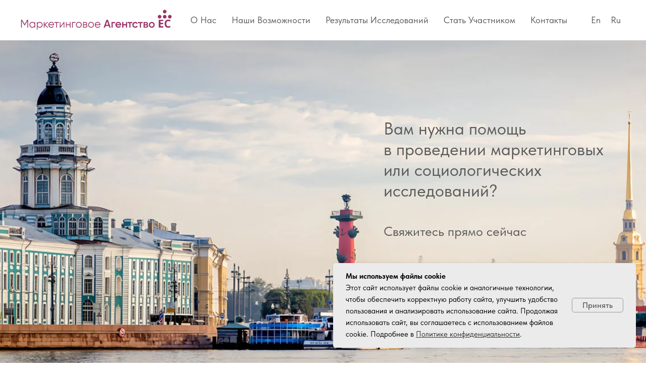

--- FILE ---
content_type: text/html; charset=UTF-8
request_url: https://es812.ru/?product=peroration567615-423
body_size: 22516
content:
<!DOCTYPE html> <html> <head> <meta charset="utf-8" /> <meta http-equiv="Content-Type" content="text/html; charset=utf-8" /> <meta name="viewport" content="width=device-width, initial-scale=1.0" /> <!--metatextblock--> <title>Маркетинговое агентство ЕС</title> <meta property="og:url" content="http://es812.ru" /> <meta property="og:title" content="Маркетинговое агентство ЕС" /> <meta property="og:description" content="" /> <meta property="og:type" content="website" /> <meta property="og:image" content="https://static.tildacdn.one/tild6662-3763-4665-b235-643262303164/Frame_1728280584.png" /> <link rel="canonical" href="http://es812.ru"> <!--/metatextblock--> <meta name="format-detection" content="telephone=no" /> <meta http-equiv="x-dns-prefetch-control" content="on"> <link rel="dns-prefetch" href="https://ws.tildacdn.com"> <link rel="dns-prefetch" href="https://static.tildacdn.one"> <link rel="shortcut icon" href="https://static.tildacdn.one/tild3766-3134-4134-b266-363261363464/Frame_1.png" type="image/x-icon" /> <!-- Assets --> <script src="https://neo.tildacdn.com/js/tilda-fallback-1.0.min.js" async charset="utf-8"></script> <link rel="stylesheet" href="https://static.tildacdn.one/css/tilda-grid-3.0.min.css" type="text/css" media="all" onerror="this.loaderr='y';"/> <link rel="stylesheet" href="https://static.tildacdn.one/ws/project10674657/tilda-blocks-page55289051.min.css?t=1750848565" type="text/css" media="all" onerror="this.loaderr='y';" /> <link rel="stylesheet" href="https://static.tildacdn.one/css/tilda-animation-2.0.min.css" type="text/css" media="all" onerror="this.loaderr='y';" /> <link rel="stylesheet" href="https://static.tildacdn.one/css/tilda-popup-1.1.min.css" type="text/css" media="print" onload="this.media='all';" onerror="this.loaderr='y';" /> <noscript><link rel="stylesheet" href="https://static.tildacdn.one/css/tilda-popup-1.1.min.css" type="text/css" media="all" /></noscript> <link rel="stylesheet" href="https://static.tildacdn.one/css/tilda-feed-1.0.min.css" type="text/css" media="print" onload="this.media='all';" onerror="this.loaderr='y';" /> <noscript><link rel="stylesheet" href="https://static.tildacdn.one/css/tilda-feed-1.0.min.css" type="text/css" media="all" /></noscript> <link rel="stylesheet" href="https://static.tildacdn.one/css/tilda-slds-1.4.min.css" type="text/css" media="print" onload="this.media='all';" onerror="this.loaderr='y';" /> <noscript><link rel="stylesheet" href="https://static.tildacdn.one/css/tilda-slds-1.4.min.css" type="text/css" media="all" /></noscript> <link rel="stylesheet" href="https://static.tildacdn.one/css/tilda-forms-1.0.min.css" type="text/css" media="all" onerror="this.loaderr='y';" /> <link rel="stylesheet" href="https://static.tildacdn.one/css/fonts-tildasans.css" type="text/css" media="all" onerror="this.loaderr='y';" /> <script nomodule src="https://static.tildacdn.one/js/tilda-polyfill-1.0.min.js" charset="utf-8"></script> <script type="text/javascript">function t_onReady(func) {if(document.readyState!='loading') {func();} else {document.addEventListener('DOMContentLoaded',func);}}
function t_onFuncLoad(funcName,okFunc,time) {if(typeof window[funcName]==='function') {okFunc();} else {setTimeout(function() {t_onFuncLoad(funcName,okFunc,time);},(time||100));}}function t_throttle(fn,threshhold,scope) {return function() {fn.apply(scope||this,arguments);};}function t396_initialScale(t){t=document.getElementById("rec"+t);if(t){t=t.querySelector(".t396__artboard");if(t){var e,r=document.documentElement.clientWidth,a=[];if(i=t.getAttribute("data-artboard-screens"))for(var i=i.split(","),l=0;l<i.length;l++)a[l]=parseInt(i[l],10);else a=[320,480,640,960,1200];for(l=0;l<a.length;l++){var n=a[l];n<=r&&(e=n)}var o="edit"===window.allrecords.getAttribute("data-tilda-mode"),d="center"===t396_getFieldValue(t,"valign",e,a),c="grid"===t396_getFieldValue(t,"upscale",e,a),s=t396_getFieldValue(t,"height_vh",e,a),u=t396_getFieldValue(t,"height",e,a),g=!!window.opr&&!!window.opr.addons||!!window.opera||-1!==navigator.userAgent.indexOf(" OPR/");if(!o&&d&&!c&&!s&&u&&!g){for(var _=parseFloat((r/e).toFixed(3)),f=[t,t.querySelector(".t396__carrier"),t.querySelector(".t396__filter")],l=0;l<f.length;l++)f[l].style.height=Math.floor(parseInt(u,10)*_)+"px";t396_scaleInitial__getElementsToScale(t).forEach(function(t){t.style.zoom=_})}}}}function t396_scaleInitial__getElementsToScale(t){return t?Array.prototype.slice.call(t.children).filter(function(t){return t&&(t.classList.contains("t396__elem")||t.classList.contains("t396__group"))}):[]}function t396_getFieldValue(t,e,r,a){var i=a[a.length-1],l=r===i?t.getAttribute("data-artboard-"+e):t.getAttribute("data-artboard-"+e+"-res-"+r);if(!l)for(var n=0;n<a.length;n++){var o=a[n];if(!(o<=r)&&(l=o===i?t.getAttribute("data-artboard-"+e):t.getAttribute("data-artboard-"+e+"-res-"+o)))break}return l}</script> <script src="https://static.tildacdn.one/js/tilda-scripts-3.0.min.js" charset="utf-8" defer onerror="this.loaderr='y';"></script> <script src="https://static.tildacdn.one/ws/project10674657/tilda-blocks-page55289051.min.js?t=1750848565" charset="utf-8" async onerror="this.loaderr='y';"></script> <script src="https://static.tildacdn.one/js/tilda-lazyload-1.0.min.js" charset="utf-8" async onerror="this.loaderr='y';"></script> <script src="https://static.tildacdn.one/js/tilda-animation-2.0.min.js" charset="utf-8" async onerror="this.loaderr='y';"></script> <script src="https://static.tildacdn.one/js/tilda-zero-1.1.min.js" charset="utf-8" async onerror="this.loaderr='y';"></script> <script src="https://static.tildacdn.one/js/tilda-vote-1.1.min.js" charset="utf-8" async onerror="this.loaderr='y';"></script> <script src="https://static.tildacdn.one/js/tilda-feed-1.0.min.js" charset="utf-8" async onerror="this.loaderr='y';"></script> <script src="https://static.tildacdn.one/js/tilda-slds-1.4.min.js" charset="utf-8" async onerror="this.loaderr='y';"></script> <script src="https://static.tildacdn.one/js/hammer.min.js" charset="utf-8" async onerror="this.loaderr='y';"></script> <script src="https://static.tildacdn.one/js/tilda-menu-1.0.min.js" charset="utf-8" async onerror="this.loaderr='y';"></script> <script src="https://static.tildacdn.one/js/tilda-forms-1.0.min.js" charset="utf-8" async onerror="this.loaderr='y';"></script> <script src="https://static.tildacdn.one/js/tilda-animation-sbs-1.0.min.js" charset="utf-8" async onerror="this.loaderr='y';"></script> <script src="https://static.tildacdn.one/js/tilda-zero-scale-1.0.min.js" charset="utf-8" async onerror="this.loaderr='y';"></script> <script src="https://static.tildacdn.one/js/tilda-skiplink-1.0.min.js" charset="utf-8" async onerror="this.loaderr='y';"></script> <script src="https://static.tildacdn.one/js/tilda-events-1.0.min.js" charset="utf-8" async onerror="this.loaderr='y';"></script> <script type="text/javascript">window.dataLayer=window.dataLayer||[];</script> <script type="text/javascript">(function() {if((/bot|google|yandex|baidu|bing|msn|duckduckbot|teoma|slurp|crawler|spider|robot|crawling|facebook/i.test(navigator.userAgent))===false&&typeof(sessionStorage)!='undefined'&&sessionStorage.getItem('visited')!=='y'&&document.visibilityState){var style=document.createElement('style');style.type='text/css';style.innerHTML='@media screen and (min-width: 980px) {.t-records {opacity: 0;}.t-records_animated {-webkit-transition: opacity ease-in-out .2s;-moz-transition: opacity ease-in-out .2s;-o-transition: opacity ease-in-out .2s;transition: opacity ease-in-out .2s;}.t-records.t-records_visible {opacity: 1;}}';document.getElementsByTagName('head')[0].appendChild(style);function t_setvisRecs(){var alr=document.querySelectorAll('.t-records');Array.prototype.forEach.call(alr,function(el) {el.classList.add("t-records_animated");});setTimeout(function() {Array.prototype.forEach.call(alr,function(el) {el.classList.add("t-records_visible");});sessionStorage.setItem("visited","y");},400);}
document.addEventListener('DOMContentLoaded',t_setvisRecs);}})();</script></head> <body class="t-body" style="margin:0;"> <!--allrecords--> <div id="allrecords" class="t-records" data-hook="blocks-collection-content-node" data-tilda-project-id="10674657" data-tilda-page-id="55289051" data-tilda-formskey="5322c1a9a952327219f52dae10674657" data-tilda-cookie="no" data-tilda-lazy="yes" data-tilda-root-zone="one"> <!--header--> <header id="t-header" class="t-records" data-hook="blocks-collection-content-node" data-tilda-project-id="10674657" data-tilda-page-id="55289089" data-tilda-page-alias="header" data-tilda-formskey="5322c1a9a952327219f52dae10674657" data-tilda-cookie="no" data-tilda-lazy="yes" data-tilda-root-zone="one"> <div id="rec801628414" class="r t-rec t-screenmin-640px" style="background-color:#ffffff; " data-animationappear="off" data-record-type="257" data-screen-min="640px" data-bg-color="#ffffff"> <!-- T228 --> <div id="nav801628414marker"></div> <div class="tmenu-mobile"> <div class="tmenu-mobile__container"> <div class="tmenu-mobile__burgerlogo"> <a href="https://es812.ru/"> <img
src="https://static.tildacdn.one/tild6538-3330-4662-a536-626433646434/logo_1.svg"
class="tmenu-mobile__imglogo"
imgfield="img"
style="max-width: 300px; width: 300px;"
alt="Company"> </a> </div> <button type="button"
class="t-menuburger t-menuburger_first "
aria-label="Navigation menu"
aria-expanded="false"> <span style="background-color:#9c3068;"></span> <span style="background-color:#9c3068;"></span> <span style="background-color:#9c3068;"></span> <span style="background-color:#9c3068;"></span> </button> <script>function t_menuburger_init(recid) {var rec=document.querySelector('#rec' + recid);if(!rec) return;var burger=rec.querySelector('.t-menuburger');if(!burger) return;var isSecondStyle=burger.classList.contains('t-menuburger_second');if(isSecondStyle&&!window.isMobile&&!('ontouchend' in document)) {burger.addEventListener('mouseenter',function() {if(burger.classList.contains('t-menuburger-opened')) return;burger.classList.remove('t-menuburger-unhovered');burger.classList.add('t-menuburger-hovered');});burger.addEventListener('mouseleave',function() {if(burger.classList.contains('t-menuburger-opened')) return;burger.classList.remove('t-menuburger-hovered');burger.classList.add('t-menuburger-unhovered');setTimeout(function() {burger.classList.remove('t-menuburger-unhovered');},300);});}
burger.addEventListener('click',function() {if(!burger.closest('.tmenu-mobile')&&!burger.closest('.t450__burger_container')&&!burger.closest('.t466__container')&&!burger.closest('.t204__burger')&&!burger.closest('.t199__js__menu-toggler')) {burger.classList.toggle('t-menuburger-opened');burger.classList.remove('t-menuburger-unhovered');}});var menu=rec.querySelector('[data-menu="yes"]');if(!menu) return;var menuLinks=menu.querySelectorAll('.t-menu__link-item');var submenuClassList=['t978__menu-link_hook','t978__tm-link','t966__tm-link','t794__tm-link','t-menusub__target-link'];Array.prototype.forEach.call(menuLinks,function(link) {link.addEventListener('click',function() {var isSubmenuHook=submenuClassList.some(function(submenuClass) {return link.classList.contains(submenuClass);});if(isSubmenuHook) return;burger.classList.remove('t-menuburger-opened');});});menu.addEventListener('clickedAnchorInTooltipMenu',function() {burger.classList.remove('t-menuburger-opened');});}
t_onReady(function() {t_onFuncLoad('t_menuburger_init',function(){t_menuburger_init('801628414');});});</script> <style>.t-menuburger{position:relative;flex-shrink:0;width:28px;height:20px;padding:0;border:none;background-color:transparent;outline:none;-webkit-transform:rotate(0deg);transform:rotate(0deg);transition:transform .5s ease-in-out;cursor:pointer;z-index:999;}.t-menuburger span{display:block;position:absolute;width:100%;opacity:1;left:0;-webkit-transform:rotate(0deg);transform:rotate(0deg);transition:.25s ease-in-out;height:3px;background-color:#000;}.t-menuburger span:nth-child(1){top:0px;}.t-menuburger span:nth-child(2),.t-menuburger span:nth-child(3){top:8px;}.t-menuburger span:nth-child(4){top:16px;}.t-menuburger__big{width:42px;height:32px;}.t-menuburger__big span{height:5px;}.t-menuburger__big span:nth-child(2),.t-menuburger__big span:nth-child(3){top:13px;}.t-menuburger__big span:nth-child(4){top:26px;}.t-menuburger__small{width:22px;height:14px;}.t-menuburger__small span{height:2px;}.t-menuburger__small span:nth-child(2),.t-menuburger__small span:nth-child(3){top:6px;}.t-menuburger__small span:nth-child(4){top:12px;}.t-menuburger-opened span:nth-child(1){top:8px;width:0%;left:50%;}.t-menuburger-opened span:nth-child(2){-webkit-transform:rotate(45deg);transform:rotate(45deg);}.t-menuburger-opened span:nth-child(3){-webkit-transform:rotate(-45deg);transform:rotate(-45deg);}.t-menuburger-opened span:nth-child(4){top:8px;width:0%;left:50%;}.t-menuburger-opened.t-menuburger__big span:nth-child(1){top:6px;}.t-menuburger-opened.t-menuburger__big span:nth-child(4){top:18px;}.t-menuburger-opened.t-menuburger__small span:nth-child(1),.t-menuburger-opened.t-menuburger__small span:nth-child(4){top:6px;}@media (hover),(min-width:0\0){.t-menuburger_first:hover span:nth-child(1){transform:translateY(1px);}.t-menuburger_first:hover span:nth-child(4){transform:translateY(-1px);}.t-menuburger_first.t-menuburger__big:hover span:nth-child(1){transform:translateY(3px);}.t-menuburger_first.t-menuburger__big:hover span:nth-child(4){transform:translateY(-3px);}}.t-menuburger_second span:nth-child(2),.t-menuburger_second span:nth-child(3){width:80%;left:20%;right:0;}@media (hover),(min-width:0\0){.t-menuburger_second.t-menuburger-hovered span:nth-child(2),.t-menuburger_second.t-menuburger-hovered span:nth-child(3){animation:t-menuburger-anim 0.3s ease-out normal forwards;}.t-menuburger_second.t-menuburger-unhovered span:nth-child(2),.t-menuburger_second.t-menuburger-unhovered span:nth-child(3){animation:t-menuburger-anim2 0.3s ease-out normal forwards;}}.t-menuburger_second.t-menuburger-opened span:nth-child(2),.t-menuburger_second.t-menuburger-opened span:nth-child(3){left:0;right:0;width:100%!important;}.t-menuburger_third span:nth-child(4){width:70%;left:unset;right:0;}@media (hover),(min-width:0\0){.t-menuburger_third:not(.t-menuburger-opened):hover span:nth-child(4){width:100%;}}.t-menuburger_third.t-menuburger-opened span:nth-child(4){width:0!important;right:50%;}.t-menuburger_fourth{height:12px;}.t-menuburger_fourth.t-menuburger__small{height:8px;}.t-menuburger_fourth.t-menuburger__big{height:18px;}.t-menuburger_fourth span:nth-child(2),.t-menuburger_fourth span:nth-child(3){top:4px;opacity:0;}.t-menuburger_fourth span:nth-child(4){top:8px;}.t-menuburger_fourth.t-menuburger__small span:nth-child(2),.t-menuburger_fourth.t-menuburger__small span:nth-child(3){top:3px;}.t-menuburger_fourth.t-menuburger__small span:nth-child(4){top:6px;}.t-menuburger_fourth.t-menuburger__small span:nth-child(2),.t-menuburger_fourth.t-menuburger__small span:nth-child(3){top:3px;}.t-menuburger_fourth.t-menuburger__small span:nth-child(4){top:6px;}.t-menuburger_fourth.t-menuburger__big span:nth-child(2),.t-menuburger_fourth.t-menuburger__big span:nth-child(3){top:6px;}.t-menuburger_fourth.t-menuburger__big span:nth-child(4){top:12px;}@media (hover),(min-width:0\0){.t-menuburger_fourth:not(.t-menuburger-opened):hover span:nth-child(1){transform:translateY(1px);}.t-menuburger_fourth:not(.t-menuburger-opened):hover span:nth-child(4){transform:translateY(-1px);}.t-menuburger_fourth.t-menuburger__big:not(.t-menuburger-opened):hover span:nth-child(1){transform:translateY(3px);}.t-menuburger_fourth.t-menuburger__big:not(.t-menuburger-opened):hover span:nth-child(4){transform:translateY(-3px);}}.t-menuburger_fourth.t-menuburger-opened span:nth-child(1),.t-menuburger_fourth.t-menuburger-opened span:nth-child(4){top:4px;}.t-menuburger_fourth.t-menuburger-opened span:nth-child(2),.t-menuburger_fourth.t-menuburger-opened span:nth-child(3){opacity:1;}@keyframes t-menuburger-anim{0%{width:80%;left:20%;right:0;}50%{width:100%;left:0;right:0;}100%{width:80%;left:0;right:20%;}}@keyframes t-menuburger-anim2{0%{width:80%;left:0;}50%{width:100%;right:0;left:0;}100%{width:80%;left:20%;right:0;}}</style> </div> </div> <style>.tmenu-mobile{background-color:#111;display:none;width:100%;top:0;z-index:990;}.tmenu-mobile_positionfixed{position:fixed;}.tmenu-mobile__text{color:#fff;}.tmenu-mobile__container{min-height:64px;padding:20px;position:relative;box-sizing:border-box;display:-webkit-flex;display:-ms-flexbox;display:flex;-webkit-align-items:center;-ms-flex-align:center;align-items:center;-webkit-justify-content:space-between;-ms-flex-pack:justify;justify-content:space-between;}.tmenu-mobile__list{display:block;}.tmenu-mobile__burgerlogo{display:inline-block;font-size:24px;font-weight:400;white-space:nowrap;vertical-align:middle;}.tmenu-mobile__imglogo{height:auto;display:block;max-width:300px!important;box-sizing:border-box;padding:0;margin:0 auto;}@media screen and (max-width:980px){.tmenu-mobile__menucontent_hidden{display:none;height:100%;}.tmenu-mobile{display:block;}}@media screen and (max-width:980px){#rec801628414 .tmenu-mobile{background-color:#ffffff;}#rec801628414 .t-menuburger{-webkit-order:1;-ms-flex-order:1;order:1;}}</style> <style> #rec801628414 .tmenu-mobile__burgerlogo a{color:#ffffff;}</style> <style> #rec801628414 .tmenu-mobile__burgerlogo__title{color:#ffffff;}</style> <div id="nav801628414" class="t228 t228__positionstatic tmenu-mobile__menucontent_hidden" style="background-color: rgba(255,255,255,0.50); height:80px; " data-bgcolor-hex="#ffffff" data-bgcolor-rgba="rgba(255,255,255,0.50)" data-navmarker="nav801628414marker" data-appearoffset="" data-bgopacity-two="" data-menushadow="" data-menushadow-css="" data-bgopacity="0.50" data-menu-items-align="center" data-menu="yes"> <div class="t228__maincontainer " style="height:80px;"> <div class="t228__padding40px"></div> <div class="t228__leftside"> <div class="t228__leftcontainer"> <a href="https://es812.ru/" class="t228__imgwrapper"> <img class="t228__imglogo t228__imglogomobile"
src="https://static.tildacdn.one/tild6538-3330-4662-a536-626433646434/logo_1.svg"
imgfield="img"
style="max-width: 300px; width: 300px; min-width: 300px; height: auto; display: block;"
alt="Company"> </a> </div> </div> <div class="t228__centerside "> <nav class="t228__centercontainer"> <ul role="list" class="t228__list t-menu__list t228__list_hidden"> <li class="t228__list_item"
style="padding:0 15px 0 0;"> <a class="t-menu__link-item"
href="/aboutus" data-menu-submenu-hook="" data-menu-item-number="1">
О нас
</a> </li> <li class="t228__list_item"
style="padding:0 15px;"> <a class="t-menu__link-item"
href="/nashi-vozmozhnosti" data-menu-submenu-hook="" data-menu-item-number="2">
Наши возможности
</a> </li> <li class="t228__list_item"
style="padding:0 15px;"> <a class="t-menu__link-item"
href="/rezultati-issledovaniy" data-menu-submenu-hook="" data-menu-item-number="3">
Результаты исследований
</a> </li> <li class="t228__list_item"
style="padding:0 15px;"> <a class="t-menu__link-item"
href="/hotite-pouchastvovat-v-issledovaniyah" data-menu-submenu-hook="" data-menu-item-number="4">
Стать участником
</a> </li> <li class="t228__list_item"
style="padding:0 0 0 15px;"> <a class="t-menu__link-item"
href="#contacts" data-menu-submenu-hook="" data-menu-item-number="5">
Контакты
</a> </li> </ul> </nav> </div> <div class="t228__rightside"> <div class="t228__rightcontainer"> <div class="t228__right_langs"> <div class="t228__right_buttons_wrap"> <div class="t228__right_langs_lang"> <a style="" href="https://en.es812.ru/">En</a> </div> <div class="t228__right_langs_lang"> <a style="" href="https://es812.ru/">Ru</a> </div> </div> </div> </div> </div> <div class="t228__padding40px"></div> </div> </div> <style>@media screen and (max-width:980px){#rec801628414 .t228__leftcontainer{display:none;}}</style> <style>@media screen and (max-width:980px){#rec801628414 .t228__leftcontainer{padding:20px;}#rec801628414 .t228__imglogo{padding:20px 0;}#rec801628414 .t228{position:static;}}</style> <script>window.addEventListener('load',function() {t_onFuncLoad('t228_setWidth',function() {t228_setWidth('801628414');});});window.addEventListener('resize',t_throttle(function() {t_onFuncLoad('t228_setWidth',function() {t228_setWidth('801628414');});t_onFuncLoad('t_menu__setBGcolor',function() {t_menu__setBGcolor('801628414','.t228');});}));t_onReady(function() {t_onFuncLoad('t_menu__highlightActiveLinks',function() {t_menu__highlightActiveLinks('.t228__list_item a');});t_onFuncLoad('t228__init',function() {t228__init('801628414');});t_onFuncLoad('t_menu__setBGcolor',function() {t_menu__setBGcolor('801628414','.t228');});t_onFuncLoad('t_menu__interactFromKeyboard',function() {t_menu__interactFromKeyboard('801628414');});t_onFuncLoad('t228_setWidth',function() {t228_setWidth('801628414');});t_onFuncLoad('t_menu__createMobileMenu',function() {t_menu__createMobileMenu('801628414','.t228');});});</script> <!--[if IE 8]> <style>#rec801628414 .t228{filter:progid:DXImageTransform.Microsoft.gradient(startColorStr='#D9ffffff',endColorstr='#D9ffffff');}</style> <![endif]--> <style>#rec801628414 .t-menu__link-item{-webkit-transition:color 0.3s ease-in-out,opacity 0.3s ease-in-out;transition:color 0.3s ease-in-out,opacity 0.3s ease-in-out;}#rec801628414 .t-menu__link-item.t-active:not(.t978__menu-link){color:#9c3068 !important;font-weight:500 !important;}#rec801628414 .t-menu__link-item:not(.t-active):not(.tooltipstered):hover{color:#9c3068 !important;}#rec801628414 .t-menu__link-item:not(.t-active):not(.tooltipstered):focus-visible{color:#9c3068 !important;}@supports (overflow:-webkit-marquee) and (justify-content:inherit){#rec801628414 .t-menu__link-item,#rec801628414 .t-menu__link-item.t-active{opacity:1 !important;}}</style> <style> #rec801628414 .t228__leftcontainer a{color:#ffffff;}#rec801628414 a.t-menu__link-item{font-size:18px;color:#5a5a5a;font-weight:400;font-family:'TildaSans';text-transform:capitalize;}@media screen and (max-width:480px),(orientation:landscape) and (max-height:480px){#rec801628414 a.t-menu__link-item{font-size:16px;}}#rec801628414 .t228__right_langs_lang a{font-size:18px;color:#5a5a5a;font-weight:400;font-family:'TildaSans';text-transform:capitalize;}@media screen and (max-width:480px),(orientation:landscape) and (max-height:480px){#rec801628414 .t228__right_langs_lang a{font-size:16px;}}</style> <style> #rec801628414 .t228__logo{color:#ffffff;}</style> </div> <div id="rec801928991" class="r t-rec t-screenmax-640px" style="background-color:#ffffff; " data-animationappear="off" data-record-type="257" data-screen-max="640px" data-bg-color="#ffffff"> <!-- T228 --> <div id="nav801928991marker"></div> <div class="tmenu-mobile"> <div class="tmenu-mobile__container"> <div class="tmenu-mobile__burgerlogo"> <a href="https://es812.ru/"> <img
src="https://static.tildacdn.one/tild3038-6464-4965-a364-376662666266/logo_1_1.svg"
class="tmenu-mobile__imglogo"
imgfield="img"
style="max-width: 200px; width: 200px;"
alt="Company"> </a> </div> <button type="button"
class="t-menuburger t-menuburger_first "
aria-label="Navigation menu"
aria-expanded="false"> <span style="background-color:#9c3068;"></span> <span style="background-color:#9c3068;"></span> <span style="background-color:#9c3068;"></span> <span style="background-color:#9c3068;"></span> </button> <script>function t_menuburger_init(recid) {var rec=document.querySelector('#rec' + recid);if(!rec) return;var burger=rec.querySelector('.t-menuburger');if(!burger) return;var isSecondStyle=burger.classList.contains('t-menuburger_second');if(isSecondStyle&&!window.isMobile&&!('ontouchend' in document)) {burger.addEventListener('mouseenter',function() {if(burger.classList.contains('t-menuburger-opened')) return;burger.classList.remove('t-menuburger-unhovered');burger.classList.add('t-menuburger-hovered');});burger.addEventListener('mouseleave',function() {if(burger.classList.contains('t-menuburger-opened')) return;burger.classList.remove('t-menuburger-hovered');burger.classList.add('t-menuburger-unhovered');setTimeout(function() {burger.classList.remove('t-menuburger-unhovered');},300);});}
burger.addEventListener('click',function() {if(!burger.closest('.tmenu-mobile')&&!burger.closest('.t450__burger_container')&&!burger.closest('.t466__container')&&!burger.closest('.t204__burger')&&!burger.closest('.t199__js__menu-toggler')) {burger.classList.toggle('t-menuburger-opened');burger.classList.remove('t-menuburger-unhovered');}});var menu=rec.querySelector('[data-menu="yes"]');if(!menu) return;var menuLinks=menu.querySelectorAll('.t-menu__link-item');var submenuClassList=['t978__menu-link_hook','t978__tm-link','t966__tm-link','t794__tm-link','t-menusub__target-link'];Array.prototype.forEach.call(menuLinks,function(link) {link.addEventListener('click',function() {var isSubmenuHook=submenuClassList.some(function(submenuClass) {return link.classList.contains(submenuClass);});if(isSubmenuHook) return;burger.classList.remove('t-menuburger-opened');});});menu.addEventListener('clickedAnchorInTooltipMenu',function() {burger.classList.remove('t-menuburger-opened');});}
t_onReady(function() {t_onFuncLoad('t_menuburger_init',function(){t_menuburger_init('801928991');});});</script> <style>.t-menuburger{position:relative;flex-shrink:0;width:28px;height:20px;padding:0;border:none;background-color:transparent;outline:none;-webkit-transform:rotate(0deg);transform:rotate(0deg);transition:transform .5s ease-in-out;cursor:pointer;z-index:999;}.t-menuburger span{display:block;position:absolute;width:100%;opacity:1;left:0;-webkit-transform:rotate(0deg);transform:rotate(0deg);transition:.25s ease-in-out;height:3px;background-color:#000;}.t-menuburger span:nth-child(1){top:0px;}.t-menuburger span:nth-child(2),.t-menuburger span:nth-child(3){top:8px;}.t-menuburger span:nth-child(4){top:16px;}.t-menuburger__big{width:42px;height:32px;}.t-menuburger__big span{height:5px;}.t-menuburger__big span:nth-child(2),.t-menuburger__big span:nth-child(3){top:13px;}.t-menuburger__big span:nth-child(4){top:26px;}.t-menuburger__small{width:22px;height:14px;}.t-menuburger__small span{height:2px;}.t-menuburger__small span:nth-child(2),.t-menuburger__small span:nth-child(3){top:6px;}.t-menuburger__small span:nth-child(4){top:12px;}.t-menuburger-opened span:nth-child(1){top:8px;width:0%;left:50%;}.t-menuburger-opened span:nth-child(2){-webkit-transform:rotate(45deg);transform:rotate(45deg);}.t-menuburger-opened span:nth-child(3){-webkit-transform:rotate(-45deg);transform:rotate(-45deg);}.t-menuburger-opened span:nth-child(4){top:8px;width:0%;left:50%;}.t-menuburger-opened.t-menuburger__big span:nth-child(1){top:6px;}.t-menuburger-opened.t-menuburger__big span:nth-child(4){top:18px;}.t-menuburger-opened.t-menuburger__small span:nth-child(1),.t-menuburger-opened.t-menuburger__small span:nth-child(4){top:6px;}@media (hover),(min-width:0\0){.t-menuburger_first:hover span:nth-child(1){transform:translateY(1px);}.t-menuburger_first:hover span:nth-child(4){transform:translateY(-1px);}.t-menuburger_first.t-menuburger__big:hover span:nth-child(1){transform:translateY(3px);}.t-menuburger_first.t-menuburger__big:hover span:nth-child(4){transform:translateY(-3px);}}.t-menuburger_second span:nth-child(2),.t-menuburger_second span:nth-child(3){width:80%;left:20%;right:0;}@media (hover),(min-width:0\0){.t-menuburger_second.t-menuburger-hovered span:nth-child(2),.t-menuburger_second.t-menuburger-hovered span:nth-child(3){animation:t-menuburger-anim 0.3s ease-out normal forwards;}.t-menuburger_second.t-menuburger-unhovered span:nth-child(2),.t-menuburger_second.t-menuburger-unhovered span:nth-child(3){animation:t-menuburger-anim2 0.3s ease-out normal forwards;}}.t-menuburger_second.t-menuburger-opened span:nth-child(2),.t-menuburger_second.t-menuburger-opened span:nth-child(3){left:0;right:0;width:100%!important;}.t-menuburger_third span:nth-child(4){width:70%;left:unset;right:0;}@media (hover),(min-width:0\0){.t-menuburger_third:not(.t-menuburger-opened):hover span:nth-child(4){width:100%;}}.t-menuburger_third.t-menuburger-opened span:nth-child(4){width:0!important;right:50%;}.t-menuburger_fourth{height:12px;}.t-menuburger_fourth.t-menuburger__small{height:8px;}.t-menuburger_fourth.t-menuburger__big{height:18px;}.t-menuburger_fourth span:nth-child(2),.t-menuburger_fourth span:nth-child(3){top:4px;opacity:0;}.t-menuburger_fourth span:nth-child(4){top:8px;}.t-menuburger_fourth.t-menuburger__small span:nth-child(2),.t-menuburger_fourth.t-menuburger__small span:nth-child(3){top:3px;}.t-menuburger_fourth.t-menuburger__small span:nth-child(4){top:6px;}.t-menuburger_fourth.t-menuburger__small span:nth-child(2),.t-menuburger_fourth.t-menuburger__small span:nth-child(3){top:3px;}.t-menuburger_fourth.t-menuburger__small span:nth-child(4){top:6px;}.t-menuburger_fourth.t-menuburger__big span:nth-child(2),.t-menuburger_fourth.t-menuburger__big span:nth-child(3){top:6px;}.t-menuburger_fourth.t-menuburger__big span:nth-child(4){top:12px;}@media (hover),(min-width:0\0){.t-menuburger_fourth:not(.t-menuburger-opened):hover span:nth-child(1){transform:translateY(1px);}.t-menuburger_fourth:not(.t-menuburger-opened):hover span:nth-child(4){transform:translateY(-1px);}.t-menuburger_fourth.t-menuburger__big:not(.t-menuburger-opened):hover span:nth-child(1){transform:translateY(3px);}.t-menuburger_fourth.t-menuburger__big:not(.t-menuburger-opened):hover span:nth-child(4){transform:translateY(-3px);}}.t-menuburger_fourth.t-menuburger-opened span:nth-child(1),.t-menuburger_fourth.t-menuburger-opened span:nth-child(4){top:4px;}.t-menuburger_fourth.t-menuburger-opened span:nth-child(2),.t-menuburger_fourth.t-menuburger-opened span:nth-child(3){opacity:1;}@keyframes t-menuburger-anim{0%{width:80%;left:20%;right:0;}50%{width:100%;left:0;right:0;}100%{width:80%;left:0;right:20%;}}@keyframes t-menuburger-anim2{0%{width:80%;left:0;}50%{width:100%;right:0;left:0;}100%{width:80%;left:20%;right:0;}}</style> </div> </div> <style>.tmenu-mobile{background-color:#111;display:none;width:100%;top:0;z-index:990;}.tmenu-mobile_positionfixed{position:fixed;}.tmenu-mobile__text{color:#fff;}.tmenu-mobile__container{min-height:64px;padding:20px;position:relative;box-sizing:border-box;display:-webkit-flex;display:-ms-flexbox;display:flex;-webkit-align-items:center;-ms-flex-align:center;align-items:center;-webkit-justify-content:space-between;-ms-flex-pack:justify;justify-content:space-between;}.tmenu-mobile__list{display:block;}.tmenu-mobile__burgerlogo{display:inline-block;font-size:24px;font-weight:400;white-space:nowrap;vertical-align:middle;}.tmenu-mobile__imglogo{height:auto;display:block;max-width:300px!important;box-sizing:border-box;padding:0;margin:0 auto;}@media screen and (max-width:980px){.tmenu-mobile__menucontent_hidden{display:none;height:100%;}.tmenu-mobile{display:block;}}@media screen and (max-width:980px){#rec801928991 .tmenu-mobile{background-color:#ffffff;}#rec801928991 .t-menuburger{-webkit-order:1;-ms-flex-order:1;order:1;}}</style> <style> #rec801928991 .tmenu-mobile__burgerlogo a{color:#ffffff;}</style> <style> #rec801928991 .tmenu-mobile__burgerlogo__title{color:#ffffff;}</style> <div id="nav801928991" class="t228 t228__positionstatic tmenu-mobile__menucontent_hidden" style="background-color: rgba(255,255,255,0.50); height:80px; " data-bgcolor-hex="#ffffff" data-bgcolor-rgba="rgba(255,255,255,0.50)" data-navmarker="nav801928991marker" data-appearoffset="" data-bgopacity-two="" data-menushadow="" data-menushadow-css="" data-bgopacity="0.50" data-menu-items-align="center" data-menu="yes"> <div class="t228__maincontainer " style="height:80px;"> <div class="t228__padding40px"></div> <div class="t228__leftside"> <div class="t228__leftcontainer"> <a href="https://es812.ru/" class="t228__imgwrapper"> <img class="t228__imglogo t228__imglogomobile"
src="https://static.tildacdn.one/tild3038-6464-4965-a364-376662666266/logo_1_1.svg"
imgfield="img"
style="max-width: 200px; width: 200px; min-width: 200px; height: auto; display: block;"
alt="Company"> </a> </div> </div> <div class="t228__centerside "> <nav class="t228__centercontainer"> <ul role="list" class="t228__list t-menu__list t228__list_hidden"> <li class="t228__list_item"
style="padding:0 15px 0 0;"> <a class="t-menu__link-item"
href="/aboutus" data-menu-submenu-hook="" data-menu-item-number="1">
О нас
</a> </li> <li class="t228__list_item"
style="padding:0 15px;"> <a class="t-menu__link-item"
href="/nashi-vozmozhnosti" data-menu-submenu-hook="" data-menu-item-number="2">
Наши возможности
</a> </li> <li class="t228__list_item"
style="padding:0 15px;"> <a class="t-menu__link-item"
href="/rezultati-issledovaniy" data-menu-submenu-hook="" data-menu-item-number="3">
Результаты исследований
</a> </li> <li class="t228__list_item"
style="padding:0 15px;"> <a class="t-menu__link-item"
href="/hotite-pouchastvovat-v-issledovaniyah" data-menu-submenu-hook="" data-menu-item-number="4">
Стать участником
</a> </li> <li class="t228__list_item"
style="padding:0 0 0 15px;"> <a class="t-menu__link-item"
href="#contacts" data-menu-submenu-hook="" data-menu-item-number="5">
Контакты
</a> </li> </ul> </nav> </div> <div class="t228__rightside"> <div class="t228__rightcontainer"> <div class="t228__right_langs"> <div class="t228__right_buttons_wrap"> <div class="t228__right_langs_lang"> <a style="" href="https://en.es812.ru/">En</a> </div> <div class="t228__right_langs_lang"> <a style="" href="https://es812.ru/">Ru</a> </div> </div> </div> </div> </div> <div class="t228__padding40px"></div> </div> </div> <style>@media screen and (max-width:980px){#rec801928991 .t228__leftcontainer{display:none;}}</style> <style>@media screen and (max-width:980px){#rec801928991 .t228__leftcontainer{padding:20px;}#rec801928991 .t228__imglogo{padding:20px 0;}#rec801928991 .t228{position:static;}}</style> <script>window.addEventListener('load',function() {t_onFuncLoad('t228_setWidth',function() {t228_setWidth('801928991');});});window.addEventListener('resize',t_throttle(function() {t_onFuncLoad('t228_setWidth',function() {t228_setWidth('801928991');});t_onFuncLoad('t_menu__setBGcolor',function() {t_menu__setBGcolor('801928991','.t228');});}));t_onReady(function() {t_onFuncLoad('t_menu__highlightActiveLinks',function() {t_menu__highlightActiveLinks('.t228__list_item a');});t_onFuncLoad('t228__init',function() {t228__init('801928991');});t_onFuncLoad('t_menu__setBGcolor',function() {t_menu__setBGcolor('801928991','.t228');});t_onFuncLoad('t_menu__interactFromKeyboard',function() {t_menu__interactFromKeyboard('801928991');});t_onFuncLoad('t228_setWidth',function() {t228_setWidth('801928991');});t_onFuncLoad('t_menu__createMobileMenu',function() {t_menu__createMobileMenu('801928991','.t228');});});</script> <!--[if IE 8]> <style>#rec801928991 .t228{filter:progid:DXImageTransform.Microsoft.gradient(startColorStr='#D9ffffff',endColorstr='#D9ffffff');}</style> <![endif]--> <style>#rec801928991 .t-menu__link-item{-webkit-transition:color 0.3s ease-in-out,opacity 0.3s ease-in-out;transition:color 0.3s ease-in-out,opacity 0.3s ease-in-out;}#rec801928991 .t-menu__link-item.t-active:not(.t978__menu-link){color:#9c3068 !important;}#rec801928991 .t-menu__link-item:not(.t-active):not(.tooltipstered):hover{color:#9c3068 !important;}#rec801928991 .t-menu__link-item:not(.t-active):not(.tooltipstered):focus-visible{color:#9c3068 !important;}@supports (overflow:-webkit-marquee) and (justify-content:inherit){#rec801928991 .t-menu__link-item,#rec801928991 .t-menu__link-item.t-active{opacity:1 !important;}}</style> <style> #rec801928991 .t228__leftcontainer a{color:#ffffff;}#rec801928991 a.t-menu__link-item{font-size:18px;color:#5a5a5a;font-weight:400;font-family:'TildaSans';text-transform:capitalize;}@media screen and (max-width:480px),(orientation:landscape) and (max-height:480px){#rec801928991 a.t-menu__link-item{font-size:16px;}}#rec801928991 .t228__right_langs_lang a{font-size:18px;color:#5a5a5a;font-weight:400;font-family:'TildaSans';text-transform:capitalize;}@media screen and (max-width:480px),(orientation:landscape) and (max-height:480px){#rec801928991 .t228__right_langs_lang a{font-size:16px;}}</style> <style> #rec801928991 .t228__logo{color:#ffffff;}</style> </div> </header> <!--/header--> <div id="rec801628176" class="r t-rec" style="background-color:#ffffff; " data-animationappear="off" data-record-type="996" data-bg-color="#ffffff"> <!-- t996 --> <div class="t996"> <div
class="t996__wrapper t996__valign_middle"
style="min-height:680px"> <div class="t996__container"> <div class="t-container"> <div class="t-col t-col_5 t-prefix_7"> <h1
class="t996__title t-title t-title_md t-animate" data-animate-style="fadeinleft" data-animate-group="yes"
field="title">
Вам нужна помощь в&nbsp;проведении маркетинговых или социологических исследований?
</h1> <div
class="t996__descr t-descr t-descr_lg t-animate" data-animate-style="fadeinleft" data-animate-group="yes"
field="descr">
Свяжитесь прямо сейчас
</div> <div class="t996__buttons"> <div
class="t996__btn-wrapper t-animate" data-animate-style="fadeinleft" data-animate-group="yes"> <a
href="#contacts"
class="t996__btn t-btn t-btn_md" data-btneffects-first="btneffects-light"
style="color:#ffffff;background-color:#bd3b7e;border-radius:10px; -moz-border-radius:10px; -webkit-border-radius:10px;box-shadow:0px 10px 20px rgba(0,11,48,0.25);" data-field="buttontitle" data-buttonfieldset="button">
Связаться сейчас
</a> </div> </div> </div> </div> </div> <div
class="t996__cover-wrapper t996__cover_flipped"
style="width:100%;"> <div
class="t996__cover t-bgimg" data-original="https://static.tildacdn.one/tild3137-6365-4566-b162-663533373039/Vmake-1727099169.jpg"
style="background-image:url('https://thb.tildacdn.one/tild3137-6365-4566-b162-663533373039/-/resizeb/20x/Vmake-1727099169.jpg');"
itemscope itemtype="http://schema.org/ImageObject"> <meta itemprop="image" content="https://static.tildacdn.one/tild3137-6365-4566-b162-663533373039/Vmake-1727099169.jpg" /> </div> </div> </div> </div> <style> #rec801628176 .t996__title{color:#5a5a5a;font-weight:400;font-family:'TildaSans';}@media screen and (min-width:900px){#rec801628176 .t996__title{font-size:34px;}}#rec801628176 .t996__descr{font-size:26px;color:#5a5a5a;font-weight:400;font-family:'TildaSans';}</style> <style>#rec801628176 .t-btn[data-btneffects-first],#rec801628176 .t-btn[data-btneffects-second],#rec801628176 .t-btn[data-btneffects-third],#rec801628176 .t-submit[data-btneffects-first],#rec801628176 .t-submit[data-btneffects-second],#rec801628176 .t-submit[data-btneffects-third]{position:relative;overflow:hidden;isolation:isolate;}#rec801628176 .t-btn[data-btneffects-first="btneffects-light"] .t-btn_wrap-effects,#rec801628176 .t-submit[data-btneffects-first="btneffects-light"] .t-btn_wrap-effects{position:absolute;top:0;left:0;width:100%;height:100%;-webkit-transform:translateX(-60px);-ms-transform:translateX(-60px);transform:translateX(-60px);-webkit-animation-name:light;animation-name:light;-webkit-animation-duration:4s;animation-duration:4s;-webkit-animation-timing-function:ease;animation-timing-function:ease;-webkit-animation-iteration-count:infinite;animation-iteration-count:infinite;}#rec801628176 .t-btn[data-btneffects-first="btneffects-light"] .t-btn_wrap-effects_md,#rec801628176 .t-submit[data-btneffects-first="btneffects-light"] .t-btn_wrap-effects_md{-webkit-animation-name:light-md;animation-name:light-md;}#rec801628176 .t-btn[data-btneffects-first="btneffects-light"] .t-btn_wrap-effects_lg,#rec801628176 .t-submit[data-btneffects-first="btneffects-light"] .t-btn_wrap-effects_lg{-webkit-animation-name:light-lg;animation-name:light-lg;}#rec801628176 .t-btn[data-btneffects-first="btneffects-light"] .t-btn_effects,#rec801628176 .t-submit[data-btneffects-first="btneffects-light"] .t-btn_effects{position:absolute;top:0;left:0;width:60px;height:100%;background:-webkit-gradient(linear,left top,right top,from(rgba(255,255,255,0)),color-stop(50%,rgba(255,255,255,0.5)),to(rgba(255,255,255,0)));background:-webkit-linear-gradient(left,rgba(255,255,255,0),rgba(255,255,255,0.5) 50%,rgba(255,255,255,0));background:-o-linear-gradient(left,rgba(255,255,255,0),rgba(255,255,255,0.5) 50%,rgba(255,255,255,0));background:linear-gradient(90deg,rgba(255,255,255,0),rgba(255,255,255,0.5) 50%,rgba(255,255,255,0));}@-webkit-keyframes light{20%{-webkit-transform:translateX(100%);transform:translateX(100%);}100%{-webkit-transform:translateX(100%);transform:translateX(100%);}}@keyframes light{20%{-webkit-transform:translateX(100%);transform:translateX(100%);}100%{-webkit-transform:translateX(100%);transform:translateX(100%);}}@-webkit-keyframes light-md{30%{-webkit-transform:translateX(100%);transform:translateX(100%);}100%{-webkit-transform:translateX(100%);transform:translateX(100%);}}@keyframes light-md{30%{-webkit-transform:translateX(100%);transform:translateX(100%);}100%{-webkit-transform:translateX(100%);transform:translateX(100%);}}@-webkit-keyframes light-lg{40%{-webkit-transform:translateX(100%);transform:translateX(100%);}100%{-webkit-transform:translateX(100%);transform:translateX(100%);}}@keyframes light-lg{40%{-webkit-transform:translateX(100%);transform:translateX(100%);}100%{-webkit-transform:translateX(100%);transform:translateX(100%);}}</style> <script>t_onReady(function() {var rec=document.getElementById('rec801628176');if(!rec) return;var firstButton=rec.querySelectorAll('.t-btn[data-btneffects-first], .t-submit[data-btneffects-first]');Array.prototype.forEach.call(firstButton,function(button) {button.insertAdjacentHTML('beforeend','<div class="t-btn_wrap-effects"><div class="t-btn_effects"></div></div>');var buttonEffect=button.querySelector('.t-btn_wrap-effects');if(button.offsetWidth>230) {buttonEffect.classList.add('t-btn_wrap-effects_md');};if(button.offsetWidth>300) {buttonEffect.classList.remove('t-btn_wrap-effects_md');buttonEffect.classList.add('t-btn_wrap-effects_lg');}});});</script> <style>@media (hover:hover),(min-width:0\0) {#rec801628176 .t-btn:not(.t-animate_no-hover):hover {color:#ffffff !important;box-shadow:0px 15px 30px -10px rgba(0,11,48,0.2) !important;background-color:#d08eb1 !important;}#rec801628176 .t-btn:not(.t-animate_no-hover):focus-visible {color:#ffffff !important;box-shadow:0px 15px 30px -10px rgba(0,11,48,0.2) !important;background-color:#d08eb1 !important;}#rec801628176 .t-btn:not(.t-animate_no-hover) {transition-property:background-color,color,border-color,box-shadow;transition-duration:0.2s;transition-timing-function:ease-in-out;}#rec801628176 .t-btntext:not(.t-animate_no-hover):hover {color:#ffffff !important;}#rec801628176 .t-btntext:not(.t-animate_no-hover):focus-visible {color:#ffffff !important;}}</style> </div> <div id="rec801630395" class="r t-rec" style=" " data-animationappear="off" data-record-type="396"> <!-- T396 --> <style>#rec801630395 .t396__artboard {height:884px;background-color:#ffffff;}#rec801630395 .t396__filter {height:884px;}#rec801630395 .t396__carrier{height:884px;background-position:center center;background-attachment:scroll;background-size:cover;background-repeat:no-repeat;}@media screen and (max-width:1199px) {#rec801630395 .t396__artboard,#rec801630395 .t396__filter,#rec801630395 .t396__carrier {height:820px;}#rec801630395 .t396__filter {}#rec801630395 .t396__carrier {background-attachment:scroll;}}@media screen and (max-width:959px) {#rec801630395 .t396__artboard,#rec801630395 .t396__filter,#rec801630395 .t396__carrier {height:1556px;}#rec801630395 .t396__filter {}#rec801630395 .t396__carrier {background-attachment:scroll;}}@media screen and (max-width:639px) {#rec801630395 .t396__artboard,#rec801630395 .t396__filter,#rec801630395 .t396__carrier {height:880px;}#rec801630395 .t396__filter {}#rec801630395 .t396__carrier {background-attachment:scroll;}}@media screen and (max-width:479px) {#rec801630395 .t396__artboard,#rec801630395 .t396__filter,#rec801630395 .t396__carrier {height:1227px;}#rec801630395 .t396__filter {}#rec801630395 .t396__carrier {background-attachment:scroll;}}#rec801630395 .tn-elem[data-elem-id="1727060848151"]{z-index:4;top:570px;left:calc(50% - 600px + 826px);width:188px;height:auto;}#rec801630395 .tn-elem[data-elem-id="1727060848151"] .tn-atom {border-radius:0px 0px 0px 0px;background-position:center center;border-color:transparent ;border-style:solid;}#rec801630395 .tn-elem[data-elem-id="1727060848151"] .tn-atom__img {border-radius:0px 0px 0px 0px;object-position:center center;}@media screen and (max-width:1199px) {#rec801630395 .tn-elem[data-elem-id="1727060848151"] {height:auto;}}@media screen and (max-width:959px) {#rec801630395 .tn-elem[data-elem-id="1727060848151"] {top:1394px;left:calc(50% - 320px + 239px);width:162px;height:auto;}}@media screen and (max-width:639px) {#rec801630395 .tn-elem[data-elem-id="1727060848151"] {height:auto;}}@media screen and (max-width:479px) {#rec801630395 .tn-elem[data-elem-id="1727060848151"] {top:1119px;left:calc(50% - 160px + 108px);width:104px;height:auto;}}#rec801630395 .tn-elem[data-elem-id="1727060909477"]{z-index:5;top:396px;left:calc(50% - 600px + 1028px);width:162px;height:auto;}#rec801630395 .tn-elem[data-elem-id="1727060909477"] .tn-atom {border-radius:0px 0px 0px 0px;background-position:center center;border-color:transparent ;border-style:solid;}#rec801630395 .tn-elem[data-elem-id="1727060909477"] .tn-atom__img {border-radius:0px 0px 0px 0px;object-position:center center;}@media screen and (max-width:1199px) {#rec801630395 .tn-elem[data-elem-id="1727060909477"] {height:auto;}}@media screen and (max-width:959px) {#rec801630395 .tn-elem[data-elem-id="1727060909477"] {top:1221px;left:calc(50% - 320px + 419px);width:150px;height:auto;}}@media screen and (max-width:639px) {#rec801630395 .tn-elem[data-elem-id="1727060909477"] {height:auto;}}@media screen and (max-width:479px) {#rec801630395 .tn-elem[data-elem-id="1727060909477"] {top:1028px;left:calc(50% - 160px + 212px);width:80px;height:auto;}}#rec801630395 .tn-elem[data-elem-id="1727060895481"]{z-index:6;top:396px;left:calc(50% - 600px + 649px);width:162px;height:auto;}#rec801630395 .tn-elem[data-elem-id="1727060895481"] .tn-atom {border-radius:0px 0px 0px 0px;background-position:center center;border-color:transparent ;border-style:solid;}#rec801630395 .tn-elem[data-elem-id="1727060895481"] .tn-atom__img {border-radius:0px 0px 0px 0px;object-position:center center;}@media screen and (max-width:1199px) {#rec801630395 .tn-elem[data-elem-id="1727060895481"] {height:auto;}}@media screen and (max-width:959px) {#rec801630395 .tn-elem[data-elem-id="1727060895481"] {top:1221px;left:calc(50% - 320px + 71px);width:150px;height:auto;}}@media screen and (max-width:639px) {#rec801630395 .tn-elem[data-elem-id="1727060895481"] {height:auto;}}@media screen and (max-width:479px) {#rec801630395 .tn-elem[data-elem-id="1727060895481"] {top:1028px;left:calc(50% - 160px + 27px);width:80px;height:auto;}}#rec801630395 .tn-elem[data-elem-id="1470209944682"]{color:#5a5a5a;z-index:8;top:80px;left:calc(50% - 600px + 41px);width:560px;height:auto;}#rec801630395 .tn-elem[data-elem-id="1470209944682"] .tn-atom {vertical-align:middle;color:#5a5a5a;font-size:46px;font-family:'TildaSans',Arial,sans-serif;line-height:1;font-weight:500;background-position:center center;border-color:transparent ;border-style:solid;}@media screen and (max-width:1199px) {#rec801630395 .tn-elem[data-elem-id="1470209944682"] {top:313px;left:calc(50% - 480px + 11px);width:460px;height:auto;}#rec801630395 .tn-elem[data-elem-id="1470209944682"] .tn-atom{font-size:38px;background-size:cover;}}@media screen and (max-width:959px) {#rec801630395 .tn-elem[data-elem-id="1470209944682"] {top:50px;left:calc(50% - 320px + 20px);width:600px;height:auto;}#rec801630395 .tn-elem[data-elem-id="1470209944682"] .tn-atom{font-size:46px;background-size:cover;}}@media screen and (max-width:639px) {#rec801630395 .tn-elem[data-elem-id="1470209944682"] {top:105px;left:calc(50% - 240px + 10px);width:460px;height:auto;}#rec801630395 .tn-elem[data-elem-id="1470209944682"] .tn-atom{font-size:30px;background-size:cover;}}@media screen and (max-width:479px) {#rec801630395 .tn-elem[data-elem-id="1470209944682"] {top:30px;left:calc(50% - 160px + 10px);width:300px;height:auto;}#rec801630395 .tn-elem[data-elem-id="1470209944682"] .tn-atom{font-size:36px;background-size:cover;}}#rec801630395 .tn-elem[data-elem-id="1470210011265"]{color:#5a5a5a;z-index:9;top:156px;left:calc(50% - 600px + 41px);width:599px;height:auto;}#rec801630395 .tn-elem[data-elem-id="1470210011265"] .tn-atom {vertical-align:middle;color:#5a5a5a;font-size:17px;font-family:'TildaSans',Arial,sans-serif;line-height:1.4;font-weight:400;background-position:center center;border-color:transparent ;border-style:solid;}@media screen and (max-width:1199px) {#rec801630395 .tn-elem[data-elem-id="1470210011265"] {top:404px;left:calc(50% - 480px + 11px);width:460px;height:auto;}#rec801630395 .tn-elem[data-elem-id="1470210011265"] .tn-atom{font-size:18px;background-size:cover;}}@media screen and (max-width:959px) {#rec801630395 .tn-elem[data-elem-id="1470210011265"] {top:126px;left:calc(50% - 320px + 20px);width:490px;height:auto;}}@media screen and (max-width:639px) {#rec801630395 .tn-elem[data-elem-id="1470210011265"] {top:186px;left:calc(50% - 240px + 10px);width:460px;height:auto;}#rec801630395 .tn-elem[data-elem-id="1470210011265"] .tn-atom{font-size:16px;line-height:1.5;background-size:cover;}}@media screen and (max-width:479px) {#rec801630395 .tn-elem[data-elem-id="1470210011265"] {top:86px;left:calc(50% - 160px + 10px);width:300px;height:auto;}#rec801630395 .tn-elem[data-elem-id="1470210011265"] .tn-atom{font-size:14px;line-height:1.4;background-size:cover;}}#rec801630395 .tn-elem[data-elem-id="1727060904524"]{z-index:10;top:397px;left:calc(50% - 600px + 838px);width:161px;height:auto;}#rec801630395 .tn-elem[data-elem-id="1727060904524"] .tn-atom {border-radius:0px 0px 0px 0px;background-position:center center;border-color:transparent ;border-style:solid;}#rec801630395 .tn-elem[data-elem-id="1727060904524"] .tn-atom__img {border-radius:0px 0px 0px 0px;object-position:center center;}@media screen and (max-width:1199px) {#rec801630395 .tn-elem[data-elem-id="1727060904524"] {height:auto;}}@media screen and (max-width:959px) {#rec801630395 .tn-elem[data-elem-id="1727060904524"] {top:1221px;left:calc(50% - 320px + 245px);width:150px;height:auto;}}@media screen and (max-width:639px) {#rec801630395 .tn-elem[data-elem-id="1727060904524"] {height:auto;}}@media screen and (max-width:479px) {#rec801630395 .tn-elem[data-elem-id="1727060904524"] {top:1028px;left:calc(50% - 160px + 120px);width:80px;height:auto;}}#rec801630395 .tn-elem[data-elem-id="1727060860487"]{z-index:11;top:208px;left:calc(50% - 600px + 838px);width:162px;height:auto;}@media (min-width:1200px) {#rec801630395 .tn-elem.t396__elem--anim-hidden[data-elem-id="1727060860487"] {opacity:0;}}#rec801630395 .tn-elem[data-elem-id="1727060860487"] .tn-atom {border-radius:0px 0px 0px 0px;background-position:center center;border-color:transparent ;border-style:solid;}#rec801630395 .tn-elem[data-elem-id="1727060860487"] .tn-atom__img {border-radius:0px 0px 0px 0px;object-position:center center;}@media screen and (max-width:1199px) {#rec801630395 .tn-elem[data-elem-id="1727060860487"] {height:auto;}}@media screen and (max-width:959px) {#rec801630395 .tn-elem[data-elem-id="1727060860487"] {top:1048px;left:calc(50% - 320px + 245px);width:150px;height:auto;}}@media screen and (max-width:639px) {#rec801630395 .tn-elem[data-elem-id="1727060860487"] {height:auto;}}@media screen and (max-width:479px) {#rec801630395 .tn-elem[data-elem-id="1727060860487"] {top:936px;left:calc(50% - 160px + 120px);width:80px;height:auto;}}#rec801630395 .tn-elem[data-elem-id="1750848505487"]{z-index:12;top:197px;left:calc(50% - 600px + 820px);width:200px;height:auto;}#rec801630395 .tn-elem.t396__elem--anim-hidden[data-elem-id="1750848505487"] {opacity:0;}#rec801630395 .tn-elem[data-elem-id="1750848505487"] .tn-atom {border-radius:0px 0px 0px 0px;background-position:center center;border-color:transparent ;border-style:solid;}#rec801630395 .tn-elem[data-elem-id="1750848505487"] .tn-atom__img {border-radius:0px 0px 0px 0px;object-position:center center;}@media screen and (max-width:1199px) {#rec801630395 .tn-elem[data-elem-id="1750848505487"] {height:auto;}}@media screen and (max-width:959px) {#rec801630395 .tn-elem[data-elem-id="1750848505487"] {top:1011px;left:calc(50% - 320px + 220px);height:auto;}}@media screen and (max-width:639px) {#rec801630395 .tn-elem[data-elem-id="1750848505487"] {height:auto;}}@media screen and (max-width:479px) {#rec801630395 .tn-elem[data-elem-id="1750848505487"] {top:916px;left:calc(50% - 160px + 106px);width:106px;height:auto;}}#rec801630395 .tn-elem[data-elem-id="1727060309005"]{z-index:13;top:370px;left:calc(50% - 600px + 820px);width:200px;height:auto;}#rec801630395 .tn-elem.t396__elem--anim-hidden[data-elem-id="1727060309005"] {opacity:0;}#rec801630395 .tn-elem[data-elem-id="1727060309005"] .tn-atom {border-radius:0px 0px 0px 0px;background-position:center center;border-color:transparent ;border-style:solid;}#rec801630395 .tn-elem[data-elem-id="1727060309005"] .tn-atom__img {border-radius:0px 0px 0px 0px;object-position:center center;}@media screen and (max-width:1199px) {#rec801630395 .tn-elem[data-elem-id="1727060309005"] {height:auto;}}@media screen and (max-width:959px) {#rec801630395 .tn-elem[data-elem-id="1727060309005"] {top:1184px;left:calc(50% - 320px + 220px);height:auto;}}@media screen and (max-width:639px) {#rec801630395 .tn-elem[data-elem-id="1727060309005"] {height:auto;}}@media screen and (max-width:479px) {#rec801630395 .tn-elem[data-elem-id="1727060309005"] {top:1008px;left:calc(50% - 160px + 106px);width:106px;height:auto;}}#rec801630395 .tn-elem[data-elem-id="1727060320349"]{z-index:14;top:370px;left:calc(50% - 600px + 640px);width:200px;height:auto;}#rec801630395 .tn-elem.t396__elem--anim-hidden[data-elem-id="1727060320349"] {opacity:0;}#rec801630395 .tn-elem[data-elem-id="1727060320349"] .tn-atom {border-radius:0px 0px 0px 0px;background-position:center center;border-color:transparent ;border-style:solid;}#rec801630395 .tn-elem[data-elem-id="1727060320349"] .tn-atom__img {border-radius:0px 0px 0px 0px;object-position:center center;}@media screen and (max-width:1199px) {#rec801630395 .tn-elem[data-elem-id="1727060320349"] {height:auto;}}@media screen and (max-width:959px) {#rec801630395 .tn-elem[data-elem-id="1727060320349"] {top:1184px;left:calc(50% - 320px + 40px);height:auto;}}@media screen and (max-width:639px) {#rec801630395 .tn-elem[data-elem-id="1727060320349"] {height:auto;}}@media screen and (max-width:479px) {#rec801630395 .tn-elem[data-elem-id="1727060320349"] {top:1008px;left:calc(50% - 160px + 10px);width:106px;height:auto;}}#rec801630395 .tn-elem[data-elem-id="1727060331520"]{z-index:15;top:370px;left:calc(50% - 600px + 1000px);width:200px;height:auto;}#rec801630395 .tn-elem.t396__elem--anim-hidden[data-elem-id="1727060331520"] {opacity:0;}#rec801630395 .tn-elem[data-elem-id="1727060331520"] .tn-atom {border-radius:0px 0px 0px 0px;background-position:center center;border-color:transparent ;border-style:solid;}#rec801630395 .tn-elem[data-elem-id="1727060331520"] .tn-atom__img {border-radius:0px 0px 0px 0px;object-position:center center;}@media screen and (max-width:1199px) {#rec801630395 .tn-elem[data-elem-id="1727060331520"] {height:auto;}}@media screen and (max-width:959px) {#rec801630395 .tn-elem[data-elem-id="1727060331520"] {top:1184px;left:calc(50% - 320px + 400px);height:auto;}}@media screen and (max-width:639px) {#rec801630395 .tn-elem[data-elem-id="1727060331520"] {height:auto;}}@media screen and (max-width:479px) {#rec801630395 .tn-elem[data-elem-id="1727060331520"] {top:1008px;left:calc(50% - 160px + 201px);width:106px;height:auto;}}#rec801630395 .tn-elem[data-elem-id="1727062019270"]{z-index:16;top:370px;left:calc(50% - 600px + 1000px);width:200px;height:200px;}#rec801630395 .tn-elem[data-elem-id="1727062019270"] .tn-atom {border-radius:0px 0px 0px 0px;background-position:center center;border-color:transparent ;border-style:solid;}@media screen and (max-width:1199px) {}@media screen and (max-width:959px) {#rec801630395 .tn-elem[data-elem-id="1727062019270"] {top:1184px;left:calc(50% - 320px + 400px);}}@media screen and (max-width:639px) {}@media screen and (max-width:479px) {#rec801630395 .tn-elem[data-elem-id="1727062019270"] {top:1008px;left:calc(50% - 160px + 201px);width:106px;height:106px;}}#rec801630395 .tn-elem[data-elem-id="1727061975032"]{z-index:17;top:370px;left:calc(50% - 600px + 640px);width:200px;height:200px;}#rec801630395 .tn-elem[data-elem-id="1727061975032"] .tn-atom {border-radius:0px 0px 0px 0px;background-position:center center;border-color:transparent ;border-style:solid;}@media screen and (max-width:1199px) {}@media screen and (max-width:959px) {#rec801630395 .tn-elem[data-elem-id="1727061975032"] {top:1184px;left:calc(50% - 320px + 40px);}}@media screen and (max-width:639px) {}@media screen and (max-width:479px) {#rec801630395 .tn-elem[data-elem-id="1727061975032"] {top:1008px;left:calc(50% - 160px + 10px);width:106px;height:106px;}}#rec801630395 .tn-elem[data-elem-id="1727061759520"]{z-index:18;top:370px;left:calc(50% - 600px + 820px);width:200px;height:200px;}#rec801630395 .tn-elem[data-elem-id="1727061759520"] .tn-atom {border-radius:0px 0px 0px 0px;background-position:center center;border-color:transparent ;border-style:solid;}@media screen and (max-width:1199px) {}@media screen and (max-width:959px) {#rec801630395 .tn-elem[data-elem-id="1727061759520"] {top:1184px;left:calc(50% - 320px + 220px);}}@media screen and (max-width:639px) {}@media screen and (max-width:479px) {#rec801630395 .tn-elem[data-elem-id="1727061759520"] {top:1008px;left:calc(50% - 160px + 106px);width:106px;height:106px;}}#rec801630395 .tn-elem[data-elem-id="1727061605111"]{z-index:19;top:197px;left:calc(50% - 600px + 820px);width:200px;height:200px;}#rec801630395 .tn-elem[data-elem-id="1727061605111"] .tn-atom {border-radius:0px 0px 0px 0px;background-position:center center;border-color:transparent ;border-style:solid;}@media screen and (max-width:1199px) {}@media screen and (max-width:959px) {#rec801630395 .tn-elem[data-elem-id="1727061605111"] {top:1011px;left:calc(50% - 320px + 220px);}}@media screen and (max-width:639px) {}@media screen and (max-width:479px) {#rec801630395 .tn-elem[data-elem-id="1727061605111"] {top:916px;left:calc(50% - 160px + 106px);width:106px;height:106px;}}</style> <div class='t396'> <div class="t396__artboard" data-artboard-recid="801630395" data-artboard-screens="320,480,640,960,1200" data-artboard-height="884" data-artboard-valign="center" data-artboard-upscale="grid" data-artboard-height-res-320="1227" data-artboard-height-res-480="880" data-artboard-height-res-640="1556" data-artboard-height-res-960="820"> <div class="t396__carrier" data-artboard-recid="801630395"></div> <div class="t396__filter" data-artboard-recid="801630395"></div> <div class='t396__elem tn-elem tn-elem__8016303951727060848151' data-elem-id='1727060848151' data-elem-type='image' data-field-top-value="570" data-field-left-value="826" data-field-height-value="129" data-field-width-value="188" data-field-axisy-value="top" data-field-axisx-value="left" data-field-container-value="grid" data-field-topunits-value="px" data-field-leftunits-value="px" data-field-heightunits-value="px" data-field-widthunits-value="px" data-field-filewidth-value="712" data-field-fileheight-value="488" data-field-heightmode-value="hug" data-field-top-res-320-value="1119" data-field-left-res-320-value="108" data-field-width-res-320-value="104" data-field-top-res-640-value="1394" data-field-left-res-640-value="239" data-field-width-res-640-value="162"> <div class='tn-atom'> <img class='tn-atom__img t-img' data-original='https://static.tildacdn.one/tild6464-3538-4039-a563-653433323332/photo.svg'
src='https://static.tildacdn.one/tild6464-3538-4039-a563-653433323332/photo.svg'
alt='' imgfield='tn_img_1727060848151'
/> </div> </div> <div class='t396__elem tn-elem tn-elem__8016303951727060909477' data-elem-id='1727060909477' data-elem-type='image' data-field-top-value="396" data-field-left-value="1028" data-field-height-value="163" data-field-width-value="162" data-field-axisy-value="top" data-field-axisx-value="left" data-field-container-value="grid" data-field-topunits-value="px" data-field-leftunits-value="px" data-field-heightunits-value="px" data-field-widthunits-value="px" data-field-filewidth-value="291" data-field-fileheight-value="292" data-field-heightmode-value="hug" data-field-top-res-320-value="1028" data-field-left-res-320-value="212" data-field-width-res-320-value="80" data-field-top-res-640-value="1221" data-field-left-res-640-value="419" data-field-width-res-640-value="150"> <div class='tn-atom'> <img class='tn-atom__img t-img' data-original='https://static.tildacdn.one/tild3833-6166-4537-b335-313136326331/Ellipse_339.svg'
src='https://static.tildacdn.one/tild3833-6166-4537-b335-313136326331/Ellipse_339.svg'
alt='' imgfield='tn_img_1727060909477'
/> </div> </div> <div class='t396__elem tn-elem tn-elem__8016303951727060895481' data-elem-id='1727060895481' data-elem-type='image' data-field-top-value="396" data-field-left-value="649" data-field-height-value="163" data-field-width-value="162" data-field-axisy-value="top" data-field-axisx-value="left" data-field-container-value="grid" data-field-topunits-value="px" data-field-leftunits-value="px" data-field-heightunits-value="px" data-field-widthunits-value="px" data-field-filewidth-value="291" data-field-fileheight-value="292" data-field-heightmode-value="hug" data-field-top-res-320-value="1028" data-field-left-res-320-value="27" data-field-width-res-320-value="80" data-field-top-res-640-value="1221" data-field-left-res-640-value="71" data-field-width-res-640-value="150"> <div class='tn-atom'> <img class='tn-atom__img t-img' data-original='https://static.tildacdn.one/tild3833-6166-4537-b335-313136326331/Ellipse_339.svg'
src='https://static.tildacdn.one/tild3833-6166-4537-b335-313136326331/Ellipse_339.svg'
alt='' imgfield='tn_img_1727060895481'
/> </div> </div> <div class='t396__elem tn-elem tn-elem__8016303951470209944682' data-elem-id='1470209944682' data-elem-type='text' data-field-top-value="80" data-field-left-value="41" data-field-height-value="46" data-field-width-value="560" data-field-axisy-value="top" data-field-axisx-value="left" data-field-container-value="grid" data-field-topunits-value="px" data-field-leftunits-value="px" data-field-heightunits-value="px" data-field-widthunits-value="px" data-field-textfit-value="autoheight" data-field-top-res-320-value="30" data-field-left-res-320-value="10" data-field-width-res-320-value="300" data-field-top-res-480-value="105" data-field-left-res-480-value="10" data-field-width-res-480-value="460" data-field-top-res-640-value="50" data-field-left-res-640-value="20" data-field-width-res-640-value="600" data-field-top-res-960-value="313" data-field-left-res-960-value="11" data-field-width-res-960-value="460"> <div class='tn-atom'field='tn_text_1470209944682'>О нас</div> </div> <div class='t396__elem tn-elem tn-elem__8016303951470210011265' data-elem-id='1470210011265' data-elem-type='text' data-field-top-value="156" data-field-left-value="41" data-field-height-value="648" data-field-width-value="599" data-field-axisy-value="top" data-field-axisx-value="left" data-field-container-value="grid" data-field-topunits-value="px" data-field-leftunits-value="px" data-field-heightunits-value="px" data-field-widthunits-value="px" data-field-textfit-value="autoheight" data-field-top-res-320-value="86" data-field-left-res-320-value="10" data-field-width-res-320-value="300" data-field-top-res-480-value="186" data-field-left-res-480-value="10" data-field-width-res-480-value="460" data-field-top-res-640-value="126" data-field-left-res-640-value="20" data-field-width-res-640-value="490" data-field-top-res-960-value="404" data-field-left-res-960-value="11" data-field-width-res-960-value="460"> <div class='tn-atom'field='tn_text_1470210011265'>Маркетинговое Агентство&nbsp;Е&nbsp;С&nbsp;создано в&nbsp;2004 году. К&nbsp;этому времени у&nbsp;создателей Агентства был уже более чем десятилетний опыт социологических и&nbsp;маркетинговых исследований в&nbsp;российских и&nbsp;в&nbsp;международных компаниях.<br><br>Наша главная цель&nbsp;— обеспечить клиентов достоверной и&nbsp;качественной информацией.<br><br>Мы&nbsp;специализируемся на&nbsp;полевых работах&nbsp;— сборе информации и&nbsp;вводе данных, но&nbsp;можем проводить и&nbsp;обработку данных, маркетинговые и&nbsp;социологические исследования полностью. Некоторые результаты наших исследований можно посмотреть в&nbsp;разделе «Наши исследования».<br><br>Наверное, нет таких рынков и&nbsp;товарных сегментов, по&nbsp;которым мы&nbsp;не&nbsp;собирали&nbsp;бы данные. Кроме того, у&nbsp;нас есть опыт проведения социологических и&nbsp;политических исследований.<br>Мы&nbsp;используем самые современные в&nbsp;нашей отрасли методы сбора информации. Мы&nbsp;работали с&nbsp;различным оборудование и&nbsp;различным программным обеспечением. Этот опыт позволяет нам быстро адаптировать новые технологии и&nbsp;осваивать новую технику и&nbsp;программное обеспечение.<br><br>Агентство&nbsp;ЕС является членом российской Ассоциации консалтинговых компаний АСКОНКО, членом Санкт-Петербургской ассоциации социологов СПАС, членом <a href="https://sociolife.pro/" target="_blank" rel="noreferrer noopener" style="color: rgb(156, 48, 104);" class="keychainify-checked">АИР «СоциоЛайф»</a>.<br><br>В&nbsp;2015 году «Маркетинговое агентство&nbsp;ЕС» награждено дипломом в&nbsp;номинации «Высший пилотаж», конкурс проводился среди Российских региональных исследовательских компаний.</div> </div> <div class='t396__elem tn-elem tn-elem__8016303951727060904524' data-elem-id='1727060904524' data-elem-type='image' data-field-top-value="397" data-field-left-value="838" data-field-height-value="162" data-field-width-value="161" data-field-axisy-value="top" data-field-axisx-value="left" data-field-container-value="grid" data-field-topunits-value="px" data-field-leftunits-value="px" data-field-heightunits-value="px" data-field-widthunits-value="px" data-field-filewidth-value="291" data-field-fileheight-value="292" data-field-heightmode-value="hug" data-field-top-res-320-value="1028" data-field-left-res-320-value="120" data-field-width-res-320-value="80" data-field-top-res-640-value="1221" data-field-left-res-640-value="245" data-field-width-res-640-value="150"> <div class='tn-atom'> <img class='tn-atom__img t-img' data-original='https://static.tildacdn.one/tild3833-6166-4537-b335-313136326331/Ellipse_339.svg'
src='https://static.tildacdn.one/tild3833-6166-4537-b335-313136326331/Ellipse_339.svg'
alt='' imgfield='tn_img_1727060904524'
/> </div> </div> <div class='t396__elem tn-elem tn-elem__8016303951727060860487 ' data-elem-id='1727060860487' data-elem-type='image' data-field-top-value="208" data-field-left-value="838" data-field-height-value="163" data-field-width-value="162" data-field-axisy-value="top" data-field-axisx-value="left" data-field-container-value="grid" data-field-topunits-value="px" data-field-leftunits-value="px" data-field-heightunits-value="px" data-field-widthunits-value="px" data-animate-sbs-event="hover" data-animate-sbs-opts="[{'mx':0,'my':0,'sx':1,'sy':1,'op':1,'ro':0,'ti':0,'ea':'0','dt':0}]" data-field-filewidth-value="291" data-field-fileheight-value="292" data-field-heightmode-value="hug" data-field-top-res-320-value="936" data-field-left-res-320-value="120" data-field-width-res-320-value="80" data-field-top-res-640-value="1048" data-field-left-res-640-value="245" data-field-width-res-640-value="150"> <div class='tn-atom'> <img class='tn-atom__img t-img' data-original='https://static.tildacdn.one/tild3833-6166-4537-b335-313136326331/Ellipse_339.svg'
src='https://static.tildacdn.one/tild3833-6166-4537-b335-313136326331/Ellipse_339.svg'
alt='' imgfield='tn_img_1727060860487'
/> </div> </div> <div class='t396__elem tn-elem tn-elem__8016303951750848505487 t396__elem--anim-hidden' data-elem-id='1750848505487' data-elem-type='image' data-field-top-value="197" data-field-left-value="820" data-field-height-value="200" data-field-width-value="200" data-field-axisy-value="top" data-field-axisx-value="left" data-field-container-value="grid" data-field-topunits-value="px" data-field-leftunits-value="px" data-field-heightunits-value="px" data-field-widthunits-value="px" data-animate-mobile="y" data-animate-sbs-event="hover" data-animate-sbs-trgels="1575289862261,1575559628066,1576242360590,1727060860487,1727061605111" data-animate-sbs-opts="[{'ti':0,'mx':0,'my':0,'sx':1,'sy':1,'op':1,'ro':0,'bl':'0','ea':'','dt':0},{'ti':0,'mx':0,'my':0,'sx':1,'sy':1,'op':0,'ro':0,'bl':'0','ea':'','dt':0},{'ti':300,'mx':0,'my':0,'sx':1.5,'sy':1.5,'op':1,'ro':0,'bl':'0','ea':'','dt':0}]" data-field-filewidth-value="873" data-field-fileheight-value="873" data-field-heightmode-value="hug" data-field-top-res-320-value="916" data-field-left-res-320-value="106" data-field-width-res-320-value="106" data-field-top-res-640-value="1011" data-field-left-res-640-value="220"> <div class='tn-atom'> <img class='tn-atom__img t-img' data-original='https://static.tildacdn.one/tild6139-6461-4766-a161-643137356331/svg_1750848505470.svg'
src='https://static.tildacdn.one/tild6139-6461-4766-a161-643137356331/svg_1750848505470.svg'
alt='' imgfield='tn_img_1750848505487'
/> </div> </div> <div class='t396__elem tn-elem tn-elem__8016303951727060309005 t396__elem--anim-hidden' data-elem-id='1727060309005' data-elem-type='image' data-field-top-value="370" data-field-left-value="820" data-field-height-value="200" data-field-width-value="200" data-field-axisy-value="top" data-field-axisx-value="left" data-field-container-value="grid" data-field-topunits-value="px" data-field-leftunits-value="px" data-field-heightunits-value="px" data-field-widthunits-value="px" data-animate-mobile="y" data-animate-sbs-event="hover" data-animate-sbs-trgels="1575289862261,1575559628066,1576242360590,1727061759520" data-animate-sbs-opts="[{'ti':0,'mx':0,'my':0,'sx':1,'sy':1,'op':1,'ro':0,'bl':'0','ea':'','dt':0},{'ti':0,'mx':0,'my':0,'sx':1,'sy':1,'op':0,'ro':0,'bl':'0','ea':'','dt':0},{'ti':300,'mx':0,'my':0,'sx':1.5,'sy':1.5,'op':1,'ro':0,'bl':'0','ea':'','dt':0}]" data-field-filewidth-value="873" data-field-fileheight-value="873" data-field-heightmode-value="hug" data-field-top-res-320-value="1008" data-field-left-res-320-value="106" data-field-width-res-320-value="106" data-field-top-res-640-value="1184" data-field-left-res-640-value="220"> <div class='tn-atom'> <img class='tn-atom__img t-img' data-original='https://static.tildacdn.one/tild3332-6361-4538-b739-623435313030/2.svg'
src='https://static.tildacdn.one/tild3332-6361-4538-b739-623435313030/2.svg'
alt='' imgfield='tn_img_1727060309005'
/> </div> </div> <div class='t396__elem tn-elem tn-elem__8016303951727060320349 t396__elem--anim-hidden' data-elem-id='1727060320349' data-elem-type='image' data-field-top-value="370" data-field-left-value="640" data-field-height-value="200" data-field-width-value="200" data-field-axisy-value="top" data-field-axisx-value="left" data-field-container-value="grid" data-field-topunits-value="px" data-field-leftunits-value="px" data-field-heightunits-value="px" data-field-widthunits-value="px" data-animate-mobile="y" data-animate-sbs-event="hover" data-animate-sbs-trgels="1575289862261,1575559628066,1576242360590,1727061975032" data-animate-sbs-opts="[{'ti':0,'mx':0,'my':0,'sx':1,'sy':1,'op':1,'ro':0,'bl':'0','ea':'','dt':0},{'ti':0,'mx':0,'my':0,'sx':1,'sy':1,'op':0,'ro':0,'bl':'0','ea':'','dt':0},{'ti':300,'mx':0,'my':0,'sx':1.5,'sy':1.5,'op':1,'ro':0,'bl':'0','ea':'','dt':0}]" data-field-filewidth-value="873" data-field-fileheight-value="873" data-field-heightmode-value="hug" data-field-top-res-320-value="1008" data-field-left-res-320-value="10" data-field-width-res-320-value="106" data-field-top-res-640-value="1184" data-field-left-res-640-value="40"> <div class='tn-atom'> <img class='tn-atom__img t-img' data-original='https://static.tildacdn.one/tild3265-3163-4130-a361-393833646539/3.svg'
src='https://static.tildacdn.one/tild3265-3163-4130-a361-393833646539/3.svg'
alt='' imgfield='tn_img_1727060320349'
/> </div> </div> <div class='t396__elem tn-elem tn-elem__8016303951727060331520 t396__elem--anim-hidden' data-elem-id='1727060331520' data-elem-type='image' data-field-top-value="370" data-field-left-value="1000" data-field-height-value="200" data-field-width-value="200" data-field-axisy-value="top" data-field-axisx-value="left" data-field-container-value="grid" data-field-topunits-value="px" data-field-leftunits-value="px" data-field-heightunits-value="px" data-field-widthunits-value="px" data-animate-mobile="y" data-animate-sbs-event="hover" data-animate-sbs-trgels="1575289862261,1575559628066,1576242360590,1727062019270" data-animate-sbs-opts="[{'ti':0,'mx':0,'my':0,'sx':1,'sy':1,'op':1,'ro':0,'bl':'0','ea':'','dt':0},{'ti':0,'mx':0,'my':0,'sx':1,'sy':1,'op':0,'ro':0,'bl':'0','ea':'','dt':0},{'ti':300,'mx':0,'my':0,'sx':1.5,'sy':1.5,'op':1,'ro':0,'bl':'0','ea':'','dt':0}]" data-field-filewidth-value="873" data-field-fileheight-value="873" data-field-heightmode-value="hug" data-field-top-res-320-value="1008" data-field-left-res-320-value="201" data-field-width-res-320-value="106" data-field-top-res-640-value="1184" data-field-left-res-640-value="400"> <div class='tn-atom'> <img class='tn-atom__img t-img' data-original='https://static.tildacdn.one/tild6435-6163-4636-a463-353263306538/4.svg'
src='https://static.tildacdn.one/tild6435-6163-4636-a463-353263306538/4.svg'
alt='' imgfield='tn_img_1727060331520'
/> </div> </div> <div class='t396__elem tn-elem tn-elem__8016303951727062019270' data-elem-id='1727062019270' data-elem-type='shape' data-field-top-value="370" data-field-left-value="1000" data-field-height-value="200" data-field-width-value="200" data-field-axisy-value="top" data-field-axisx-value="left" data-field-container-value="grid" data-field-topunits-value="px" data-field-leftunits-value="px" data-field-heightunits-value="px" data-field-widthunits-value="px" data-field-top-res-320-value="1008" data-field-left-res-320-value="201" data-field-height-res-320-value="106" data-field-width-res-320-value="106" data-field-top-res-640-value="1184" data-field-left-res-640-value="400"> <div class='tn-atom'> </div> </div> <div class='t396__elem tn-elem tn-elem__8016303951727061975032' data-elem-id='1727061975032' data-elem-type='shape' data-field-top-value="370" data-field-left-value="640" data-field-height-value="200" data-field-width-value="200" data-field-axisy-value="top" data-field-axisx-value="left" data-field-container-value="grid" data-field-topunits-value="px" data-field-leftunits-value="px" data-field-heightunits-value="px" data-field-widthunits-value="px" data-field-top-res-320-value="1008" data-field-left-res-320-value="10" data-field-height-res-320-value="106" data-field-width-res-320-value="106" data-field-top-res-640-value="1184" data-field-left-res-640-value="40"> <div class='tn-atom'> </div> </div> <div class='t396__elem tn-elem tn-elem__8016303951727061759520' data-elem-id='1727061759520' data-elem-type='shape' data-field-top-value="370" data-field-left-value="820" data-field-height-value="200" data-field-width-value="200" data-field-axisy-value="top" data-field-axisx-value="left" data-field-container-value="grid" data-field-topunits-value="px" data-field-leftunits-value="px" data-field-heightunits-value="px" data-field-widthunits-value="px" data-field-top-res-320-value="1008" data-field-left-res-320-value="106" data-field-height-res-320-value="106" data-field-width-res-320-value="106" data-field-top-res-640-value="1184" data-field-left-res-640-value="220"> <div class='tn-atom'> </div> </div> <div class='t396__elem tn-elem tn-elem__8016303951727061605111' data-elem-id='1727061605111' data-elem-type='shape' data-field-top-value="197" data-field-left-value="820" data-field-height-value="200" data-field-width-value="200" data-field-axisy-value="top" data-field-axisx-value="left" data-field-container-value="grid" data-field-topunits-value="px" data-field-leftunits-value="px" data-field-heightunits-value="px" data-field-widthunits-value="px" data-field-top-res-320-value="916" data-field-left-res-320-value="106" data-field-height-res-320-value="106" data-field-width-res-320-value="106" data-field-top-res-640-value="1011" data-field-left-res-640-value="220"> <div class='tn-atom'> </div> </div> </div> </div> <script>t_onReady(function() {t_onFuncLoad('t396_init',function() {t396_init('801630395');});});</script> <!-- /T396 --> </div> <div id="rec802418756" class="r t-rec t-rec_pt_120 t-rec_pb_120" style="padding-top:120px;padding-bottom:120px; " data-animationappear="off" data-record-type="807"> <!-- t807 --> <div class="t807"> <div class="t-container t-align_left"> <div class="t807__col t-col t-col_8 t-prefix_2"> <div class="t-valign_middle" style="height:;"> <div class="t807__test t807__test_inner-space t-vote" style=" border-width: 5px; border-color: #bd3b7e;" data-vote-id="802418756" data-hook-content data-vote-type="multi" data-vote-visibility="onclick"> <div class="t807__title t-heading t-heading_xs" field="title"><div style="font-size: 28px;" data-customstyle="yes"><span style="color: rgb(255, 255, 255); font-family: TildaSans;">Исследование настроения среди пользователей нашего сайта</span></div></div> <div class="t807__question js-vote-question" data-question-id="4284453521020" data-question-num="1"> <div class="t807__quest-info"> <div class="t807__quest-text t-name t-name_md" field="li_title__4284453521020">Какое у вас настроение сегодня?</div> </div> <div class="t807__answers"> <div class="t807__answer js-vote-item" data-answer-id="1"> <div class="t-radio__wrapper"> <label class="t807__answer-text t-radio__control t-descr t-descr_sm t-text_weight_plus"> <div class="t807__input-wrapper"> <input type="radio" name="1" value="1" class="t807__input t-radio js-vote-btn"> <div class="t807__answer-indicator t-radio__indicator"></div> </div> <span class="t807__answer-text_wrap">Хорошее</span> </label> </div> <div class="t807__answer-progressbar" style=" background-color: #bd3b7e;"></div> <div class="t-vote__btn-res t-descr t-descr_xs" style="display:none;"> <svg role="presentation" class="t807__answer-icon" height="18" viewBox="0 0 24 24" width="18" xmlns="http://www.w3.org/2000/svg"><path d="M12 12c2.21 0 4-1.79 4-4s-1.79-4-4-4-4 1.79-4 4 1.79 4 4 4zm0 2c-2.67 0-8 1.34-8 4v2h16v-2c0-2.66-5.33-4-8-4z"/><path d="M0 0h24v24H0z" fill="none"/></svg> <span class="t-vote__btn-res__num js-vote-count" style="color: #ffffff;">0</span> <span style="color: #ffffff;">(</span> <span class="t-vote__btn-res__percent js-vote-percent" style="color: #ffffff;">0%</span> <span style="color: #ffffff;">)</span> </div> </div> <div class="t807__answer js-vote-item" data-answer-id="2"> <div class="t-radio__wrapper"> <label class="t807__answer-text t-radio__control t-descr t-descr_sm t-text_weight_plus"> <div class="t807__input-wrapper"> <input type="radio" name="1" value="2" class="t807__input t-radio js-vote-btn"> <div class="t807__answer-indicator t-radio__indicator"></div> </div> <span class="t807__answer-text_wrap">Нормальное</span> </label> </div> <div class="t807__answer-progressbar" style=" background-color: #bd3b7e;"></div> <div class="t-vote__btn-res t-descr t-descr_xs" style="display:none;"> <svg role="presentation" class="t807__answer-icon" height="18" viewBox="0 0 24 24" width="18" xmlns="http://www.w3.org/2000/svg"><path d="M12 12c2.21 0 4-1.79 4-4s-1.79-4-4-4-4 1.79-4 4 1.79 4 4 4zm0 2c-2.67 0-8 1.34-8 4v2h16v-2c0-2.66-5.33-4-8-4z"/><path d="M0 0h24v24H0z" fill="none"/></svg> <span class="t-vote__btn-res__num js-vote-count" style="color: #ffffff;">0</span> <span style="color: #ffffff;">(</span> <span class="t-vote__btn-res__percent js-vote-percent" style="color: #ffffff;">0%</span> <span style="color: #ffffff;">)</span> </div> </div> <div class="t807__answer js-vote-item" data-answer-id="3"> <div class="t-radio__wrapper"> <label class="t807__answer-text t-radio__control t-descr t-descr_sm t-text_weight_plus"> <div class="t807__input-wrapper"> <input type="radio" name="1" value="3" class="t807__input t-radio js-vote-btn"> <div class="t807__answer-indicator t-radio__indicator"></div> </div> <span class="t807__answer-text_wrap">Плохое</span> </label> </div> <div class="t807__answer-progressbar" style=" background-color: #bd3b7e;"></div> <div class="t-vote__btn-res t-descr t-descr_xs" style="display:none;"> <svg role="presentation" class="t807__answer-icon" height="18" viewBox="0 0 24 24" width="18" xmlns="http://www.w3.org/2000/svg"><path d="M12 12c2.21 0 4-1.79 4-4s-1.79-4-4-4-4 1.79-4 4 1.79 4 4 4zm0 2c-2.67 0-8 1.34-8 4v2h16v-2c0-2.66-5.33-4-8-4z"/><path d="M0 0h24v24H0z" fill="none"/></svg> <span class="t-vote__btn-res__num js-vote-count" style="color: #ffffff;">0</span> <span style="color: #ffffff;">(</span> <span class="t-vote__btn-res__percent js-vote-percent" style="color: #ffffff;">0%</span> <span style="color: #ffffff;">)</span> </div> </div> </div> </div> <div class="t807__btn-wrapper"> <a href="" target="" class="t-btn t-btn_md t807__btn_reply js-sendvote-btn" data-btneffects-first="btneffects-light" style="color:#ffffff;background-color:#bd3b7e;border-radius:10px; -moz-border-radius:10px; -webkit-border-radius:10px;" data-buttonfieldset="button"> <table role="presentation" style="width:100%; height:100%;"> <tbody> <tr> <td>Ответить</td> </tr> </tbody> </table> </a> </div> <div class="t807__thank"> <div class="t807__thank-text t-descr t-descr_lg"></div> </div> </div> </div> </div> </div> </div> <style>#rec802418756 .t807 .t807__answer-indicator{border-color:#bd3b7e;}#rec802418756 .t807 .t807__answer-indicator:after{background:#bd3b7e;}#rec802418756 .t807 .t807__answer-icon{fill:#ffffff;}</style> <script>t_onReady(function() {t_onFuncLoad('t807__init',function(){t807__init('802418756');});});</script> <style>@media (hover:hover),(min-width:0\0) {#rec802418756 .t-btn:not(.t-animate_no-hover):hover {color:#ffffff !important;box-shadow:0px 15px 30px -10px rgba(0,11,48,0.2) !important;background-color:#d08eb1 !important;}#rec802418756 .t-btn:not(.t-animate_no-hover):focus-visible {color:#ffffff !important;box-shadow:0px 15px 30px -10px rgba(0,11,48,0.2) !important;background-color:#d08eb1 !important;}#rec802418756 .t-btn:not(.t-animate_no-hover) {transition-property:background-color,color,border-color,box-shadow;transition-duration:0.2s;transition-timing-function:ease-in-out;}#rec802418756 .t-btntext:not(.t-animate_no-hover):hover {color:#ffffff !important;}#rec802418756 .t-btntext:not(.t-animate_no-hover):focus-visible {color:#ffffff !important;}}</style> <style>#rec802418756 .t-btn[data-btneffects-first],#rec802418756 .t-btn[data-btneffects-second],#rec802418756 .t-btn[data-btneffects-third],#rec802418756 .t-submit[data-btneffects-first],#rec802418756 .t-submit[data-btneffects-second],#rec802418756 .t-submit[data-btneffects-third]{position:relative;overflow:hidden;isolation:isolate;}#rec802418756 .t-btn[data-btneffects-first="btneffects-light"] .t-btn_wrap-effects,#rec802418756 .t-submit[data-btneffects-first="btneffects-light"] .t-btn_wrap-effects{position:absolute;top:0;left:0;width:100%;height:100%;-webkit-transform:translateX(-60px);-ms-transform:translateX(-60px);transform:translateX(-60px);-webkit-animation-name:light;animation-name:light;-webkit-animation-duration:4s;animation-duration:4s;-webkit-animation-timing-function:ease;animation-timing-function:ease;-webkit-animation-iteration-count:infinite;animation-iteration-count:infinite;}#rec802418756 .t-btn[data-btneffects-first="btneffects-light"] .t-btn_wrap-effects_md,#rec802418756 .t-submit[data-btneffects-first="btneffects-light"] .t-btn_wrap-effects_md{-webkit-animation-name:light-md;animation-name:light-md;}#rec802418756 .t-btn[data-btneffects-first="btneffects-light"] .t-btn_wrap-effects_lg,#rec802418756 .t-submit[data-btneffects-first="btneffects-light"] .t-btn_wrap-effects_lg{-webkit-animation-name:light-lg;animation-name:light-lg;}#rec802418756 .t-btn[data-btneffects-first="btneffects-light"] .t-btn_effects,#rec802418756 .t-submit[data-btneffects-first="btneffects-light"] .t-btn_effects{position:absolute;top:0;left:0;width:60px;height:100%;background:-webkit-gradient(linear,left top,right top,from(rgba(255,255,255,0)),color-stop(50%,rgba(255,255,255,0.5)),to(rgba(255,255,255,0)));background:-webkit-linear-gradient(left,rgba(255,255,255,0),rgba(255,255,255,0.5) 50%,rgba(255,255,255,0));background:-o-linear-gradient(left,rgba(255,255,255,0),rgba(255,255,255,0.5) 50%,rgba(255,255,255,0));background:linear-gradient(90deg,rgba(255,255,255,0),rgba(255,255,255,0.5) 50%,rgba(255,255,255,0));}@-webkit-keyframes light{20%{-webkit-transform:translateX(100%);transform:translateX(100%);}100%{-webkit-transform:translateX(100%);transform:translateX(100%);}}@keyframes light{20%{-webkit-transform:translateX(100%);transform:translateX(100%);}100%{-webkit-transform:translateX(100%);transform:translateX(100%);}}@-webkit-keyframes light-md{30%{-webkit-transform:translateX(100%);transform:translateX(100%);}100%{-webkit-transform:translateX(100%);transform:translateX(100%);}}@keyframes light-md{30%{-webkit-transform:translateX(100%);transform:translateX(100%);}100%{-webkit-transform:translateX(100%);transform:translateX(100%);}}@-webkit-keyframes light-lg{40%{-webkit-transform:translateX(100%);transform:translateX(100%);}100%{-webkit-transform:translateX(100%);transform:translateX(100%);}}@keyframes light-lg{40%{-webkit-transform:translateX(100%);transform:translateX(100%);}100%{-webkit-transform:translateX(100%);transform:translateX(100%);}}</style> <script>t_onReady(function() {var rec=document.getElementById('rec802418756');if(!rec) return;var firstButton=rec.querySelectorAll('.t-btn[data-btneffects-first], .t-submit[data-btneffects-first]');Array.prototype.forEach.call(firstButton,function(button) {button.insertAdjacentHTML('beforeend','<div class="t-btn_wrap-effects"><div class="t-btn_effects"></div></div>');var buttonEffect=button.querySelector('.t-btn_wrap-effects');if(button.offsetWidth>230) {buttonEffect.classList.add('t-btn_wrap-effects_md');};if(button.offsetWidth>300) {buttonEffect.classList.remove('t-btn_wrap-effects_md');buttonEffect.classList.add('t-btn_wrap-effects_lg');}});});</script> <style> #rec802418756 .t807__quest-text{font-size:22px;line-height:1.4;color:#ffffff;font-weight:400;font-family:'TildaSans';}@media screen and (max-width:480px),(orientation:landscape) and (max-height:480px){#rec802418756 .t807__quest-text{font-size:16px;}}#rec802418756 .t807__answer-text{font-size:16px;color:#ffffff;}@media screen and (max-width:480px),(orientation:landscape) and (max-height:480px){#rec802418756 .t807__answer-text{font-size:14px;}}#rec802418756 .t807__thank-text{font-size:22px;line-height:1.4;color:#ffffff;font-weight:400;font-family:'TildaSans';}@media screen and (max-width:480px),(orientation:landscape) and (max-height:480px){#rec802418756 .t807__thank-text{font-size:16px;}}</style> <style>#rec802418756 .t807__test {box-shadow:0px 15px 30px -10px rgba(0,11,48,0.2);}</style> <style> #rec802418756 .t807__test{border-radius:20px;}</style> </div> <div id="rec801636540" class="r t-rec" style=" " data-animationappear="off" data-record-type="674"> <!-- T674 --> <div class="t674"> <div
class="t674__cover t674__cover_fixed"
id="recorddiv801636540"
itemscope itemtype="http://schema.org/ImageObject"> <div 
class="t674__cover-carrier t-bgimg" data-original="https://static.tildacdn.one/tild3063-3933-4932-b535-343862323436/polls.png"
style="background-image:url(https://thb.tildacdn.one/tild3063-3933-4932-b535-343862323436/-/resizeb/20x/polls.png)"></div> <meta itemprop="image" content="https://static.tildacdn.one/tild3063-3933-4932-b535-343862323436/polls.png"> </div> <style>body {;position:relative;z-index:0;}#allrecords {background-color:transparent !important;}#rec801636540 .t674__cover {display:block;}#rec801636540 .t674__cover-carrier {opacity:0;}#rec801636540 .t674__cover-carrier.loaded {opacity:1;}</style> </div> <script>(function() {var isSafariOnIOS=!!navigator.userAgent.match(/iP(hone|od|ad)/)&&navigator.userAgent.match(/WebKit/i)&&!navigator.userAgent.match(/CriOS/i)&&!navigator.userAgent.match(/FxiOS/i);if(!isSafariOnIOS) return;var recid='rec801636540';var rec=document.getElementById(recid);if(!rec) return;rec.classList.add('safari');})();</script> </div> <div id="rec801637706" class="r t-rec t-rec_pt_120 t-rec_pb_90" style="padding-top:120px;padding-bottom:90px;background-color:#ffffff; " data-animationappear="off" data-record-type="897" data-bg-color="#ffffff"> <!-- t897 --> <!-- @classes t-descr t-descr_xxs t-descr_sm t-title t-title_xxs t-text t-text_md t-heading t-heading_lg t-name t-uptitle t-uptitle_sm t-uptitle_xs t-name_md t-animate t-btn t-btn_xs t-btn_sm t-btn_md --> <div class="t897"> <div class="t-section__container t-container t-container_flex"> <div class="t-col t-col_12 "> <h3
class="t-section__title t-title t-title_xs t-align_left t-animate" data-animate-style="zoomin" data-animate-group="yes"
field="btitle">
Новости
</h3> </div> </div> <style>.t-section__descr {max-width:560px;}#rec801637706 .t-section__title {margin-bottom:90px;}#rec801637706 .t-section__descr {}@media screen and (max-width:960px) {#rec801637706 .t-section__title {margin-bottom:45px;}}</style> <style> #rec801637706 .t-section__title{color:#5a5a5a;font-weight:400;font-family:'TildaSans';}@media screen and (min-width:900px){#rec801637706 .t-section__title{font-size:46px;line-height:1.2;}}#rec801637706 .t-section__descr{font-size:16px;color:#5a5a5a;}@media screen and (max-width:480px),(orientation:landscape) and (max-height:480px){#rec801637706 .t-section__descr{font-size:14px;}}</style> <!-- grid container start --> <div class="js-feed t-feed t-feed_col" data-feed-grid-type="col" data-feed-recid="801637706"> <div class="t-feed__container t897__container"> <div class="js-feed-parts-select-container t-col t-col_12"></div> </div> <!-- preloader els --> <div class="js-feed-preloader t-feed__post-preloader_col t-feed__post-preloader__container_hidden t897__container t-feed__container_mobile-grid"> <div class="t-feed__post-preloader t-feed__grid-col t-col t-col_4"> <div class="t-feed__post-preloader__img"> </div> <div class="t-feed__post-preloader__text"></div> <div class="t-feed__post-preloader__text"></div> <div class="t-feed__post-preloader__text"></div> </div> <div class="t-feed__post-preloader t-feed__grid-col t-col t-col_4"> <div class="t-feed__post-preloader__img"> </div> <div class="t-feed__post-preloader__text"></div> <div class="t-feed__post-preloader__text"></div> <div class="t-feed__post-preloader__text"></div> </div> <div class="t-feed__post-preloader t-feed__grid-col t-col t-col_4"> <div class="t-feed__post-preloader__img"> </div> <div class="t-feed__post-preloader__text"></div> <div class="t-feed__post-preloader__text"></div> <div class="t-feed__post-preloader__text"></div> </div> <div class="t-clear t-feed__grid-separator"></div> <div class="t-feed__post-preloader t-feed__grid-col t-col t-col_4"> <div class="t-feed__post-preloader__img"> </div> <div class="t-feed__post-preloader__text"></div> <div class="t-feed__post-preloader__text"></div> <div class="t-feed__post-preloader__text"></div> </div> <div class="t-feed__post-preloader t-feed__grid-col t-col t-col_4"> <div class="t-feed__post-preloader__img"> </div> <div class="t-feed__post-preloader__text"></div> <div class="t-feed__post-preloader__text"></div> <div class="t-feed__post-preloader__text"></div> </div> <div class="t-feed__post-preloader t-feed__grid-col t-col t-col_4"> <div class="t-feed__post-preloader__img"> </div> <div class="t-feed__post-preloader__text"></div> <div class="t-feed__post-preloader__text"></div> <div class="t-feed__post-preloader__text"></div> </div> </div> <!-- preloader els end --> <ul role="list" class="js-feed-container t-feed__container t897__container t-feed__container_mobile-grid" data-feed-show-count="6" data-feed-show-slice="1"></ul> </div> <!-- grid container end --> </div> <style type="text/css">#rec801637706 .t-feed__parts-switch-btn{border:1px solid #000000;background-color:#ffffff;border-radius:40px;}#rec801637706 .t-feed__parts-switch-btn span,#rec801637706 .t-feed__parts-switch-btn a{color:#000000;padding:6px 18px 6px;padding:6px 18px 6px;border-radius:40px;}#rec801637706 .t-feed__parts-switch-btn.t-active{background-color:#000000;}#rec801637706 .t-feed__parts-switch-btn.t-active span,#rec801637706 .t-feed__parts-switch-btn.t-active a{color:#ffffff !important;}</style> <style>@media (hover:hover),(min-width:0\0) {#rec801637706 .t-feed__showmore-btn:not(.t-animate_no-hover):hover,#rec801637706 .t-feed__showallpost-btn:not(.t-animate_no-hover):hover {color:#ffffff !important;box-shadow:0px 15px 30px -10px rgba(0,11,48,0.2) !important;background-color:#d08eb1 !important;}#rec801637706 .t-feed__showmore-btn:not(.t-animate_no-hover):focus-visible,#rec801637706 .t-feed__showallpost-btn:not(.t-animate_no-hover):focus-visible {color:#ffffff !important;box-shadow:0px 15px 30px -10px rgba(0,11,48,0.2) !important;background-color:#d08eb1 !important;}#rec801637706 .t-feed__showmore-btn:not(.t-animate_no-hover),#rec801637706 .t-feed__showallpost-btn:not(.t-animate_no-hover) {transition-property:background-color,color,border-color,box-shadow;transition-duration:0.2s;transition-timing-function:ease-in-out;}#rec801637706 .t-btntext:not(.t-animate_no-hover):hover {color:#ffffff !important;}#rec801637706 .t-btntext:not(.t-animate_no-hover):focus-visible {color:#ffffff !important;}}</style> <style type="text/css">#rec801637706 .t-feed__post-popup__cover-wrapper .t-slds__arrow_wrapper:hover .t-slds__arrow-withbg{border-color:#5a5a5a !important;background-color:rgba(255,255,255,1) !important;}</style> <style type="text/css">#rec801637706 .t-feed__post-popup__cover-wrapper .t-slds__arrow_wrapper:hover polyline{stroke:#5a5a5a !important;}</style> <style type="text/css">#rec801637706 .t-feed__post-popup__cover-wrapper .t-slds__arrow{background-color:rgba(255,255,255,1);}</style> <style type="text/css">#rec801637706 .t-feed__post-popup__cover-wrapper .t-slds__bullet_active .t-slds__bullet_body,#rec801637706 .t-feed__post-popup__cover-wrapper .t-slds__bullet:hover .t-slds__bullet_body{background-color:#222 !important;}</style> <style type="text/css">#rec801637706 .t-feed__post-popup__text-wrapper{color:#5a5a5a;}#rec801637706 .t-feed__post-popup__text-wrapper blockquote.t-redactor__quote{border-left:3px solid #5a5a5a;}</style> <style> #rec801637706 .t-feed__post-title{font-size:20px;line-height:1.2;color:#5a5a5a;font-weight:500;font-family:'TildaSans';}#rec801637706 .t-feed__post-descr{font-size:18px;line-height:1.4;color:#5a5a5a;font-weight:400;font-family:'TildaSans';}@media screen and (max-width:480px),(orientation:landscape) and (max-height:480px){#rec801637706 .t-feed__post-descr{font-size:14px;}}#rec801637706 .t-feed__post-date{font-size:14px;line-height:1.4;color:#ffffff;}#rec801637706 .t-feed__post-tag{font-size:14px;line-height:1.4;color:#ffffff;}#rec801637706 .t-feed__parts-switch-btn{color:#000000;}</style> <style> #rec801637706 .t897 .t-feed__post-bgimg{border-radius:10px;}@media (max-width:480px){#rec801637706 .t897 .t-feed__post-bgimg{border-radius:10px;}}</style> <!-- news setup start --> <script type="text/javascript">t_onReady(function(){var separator_optsObj={height:'',color:'',opacity:'',hideSeparator:false};var popup_optsObj={popupBgColor:'#ffffff',overlayBgColorRgba:'rgba(255,255,255,1)',closeText:'',iconColor:'#5a5a5a',popupStat:'',titleColor:'#5a5a5a',textColor:'#5a5a5a',subtitleColor:'',datePos:'aftertext',partsPos:'aftertext',imagePos:'aftertitle',inTwoColumns:true,zoom:false,styleRelevants:'',methodRelevants:'random',titleRelevants:'',showRelevants:'',shareStyle:'',shareBg:'',isShare:false,shareServices:'',shareFBToken:'',showDate:true,bgSize:'cover',titleFontFamily:'TildaSans',descrFontFamily:'TildaSans',subtitleFontFamily:''};var arrowtop_optsObj={isShow:false,style:'',color:'#9c3068',bottom:'',left:'',right:''};var parts_optsObj={partsBgColor:'#ffffff',partsBorderSize:'1px',partsBorderColor:'#000000',align:'center'};var gallery_optsObj={control:'',arrowSize:'',arrowBorderSize:'',arrowColor:'#5a5a5a',arrowColorHover:'#5a5a5a',arrowBg:'#ffffff',arrowBgHover:'',arrowBgOpacity:'',arrowBgOpacityHover:'',showBorder:'',dotsWidth:'',dotsBg:'',dotsActiveBg:'',dotsBorderSize:''};var btnAllPosts_optsObj={text:'',link:'',target:''};var colWithBg_optsObj={paddingSize:'',background:'',borderRadius:'',shadow:'',shadowSize:'',shadowOpacity:'',shadowHover:'',shadowSizeHover:'',shadowOpacityHover:'',shadowShiftyHover:''};var options={feeduid:'622783485611',previewmode:'yes',align:'left',amountOfPosts:'6',reverse:'desc',blocksInRow:'3',blocksClass:'t-feed__grid-col t-col t-col_4',blocksWidth:'360',colClass:'',prefixClass:'',vindent:'',dateFormat:'4',timeFormat:'',imageRatio:'75',hasOriginalAspectRatio:false,imageHeight:'',imageWidth:'',dateFilter:'all',showPartAll:true,showImage:true,showShortDescr:true,showParts:true,showDate:false,hideFeedParts:false,parts_opts:parts_optsObj,btnsAlign:false,colWithBg:colWithBg_optsObj,separator:separator_optsObj,btnAllPosts:btnAllPosts_optsObj,popup_opts:popup_optsObj,arrowtop_opts:arrowtop_optsObj,gallery:gallery_optsObj,amountOfSymbols:'70',bbtnStyle:'color:#ffffff;background-color:#bd3b7e;border-radius:10px; -moz-border-radius:10px; -webkit-border-radius:10px;box-shadow:0px 15px 30px -10px rgba(0,11,48,0.2);',btnStyle:'color:#5a5a5a;border:1px solid #5a5a5a;background-color:#ffffff;border-radius:10px; -moz-border-radius:10px; -webkit-border-radius:10px;box-shadow:0px 15px 30px -10px rgba(0,11,48,0.2);',btnTextColor:'#5a5a5a',btnType:'',btnSize:'sm',btnText:'Загрузить еще',btnReadMore:'',isHorizOnMob:false,itemsAnim:'zoomin',datePosPs:'beforetitle',partsPosPs:'beforetitle',imagePosPs:'beforetitle',datePos:'afterdescr',partsPos:'onimage',imagePos:'beforetitle'};t_onFuncLoad('t_feed_init',function() {t_feed_init('801637706',options);});var rec=document.getElementById('rec801637706');if(!rec) return;var allRecords=document.getElementById('allrecords');if(!allRecords.getAttribute('data-tilda-mode')&&(window.lazy==='y'||allRecords.getAttribute('data-tilda-lazy')==='yes')) {t_onFuncLoad('t_lazyload_update',function() {var container=rec.querySelector('.js-feed-container.t897__container_mobile-flex');if(!container) return
container.addEventListener('scroll',t_throttle(function() {t_lazyload_update();}));});}});</script> <!-- news setup end --> </div> <div id="rec1077344206" class="r t-rec" style=" " data-animationappear="off" data-record-type="886"> <!-- T886 --> <div class="t886 t886_closed" data-storage-item="t886cookiename_10674657" style="right:20px;"> <div class="t886__wrapper" style="background-color:#ebebeb; width:600px"> <div class="t886__text t-text t-text_xs t-valign_middle" field="text"><strong>Мы используем файлы cookie</strong><br />Этот сайт использует файлы cookie и аналогичные технологии, чтобы обеспечить корректную работу сайта, улучшить удобство пользования и анализировать использование сайта. Продолжая использовать сайт, вы соглашаетесь с использованием файлов cookie. Подробнее в <u style="color: rgb(51, 51, 51);"><a href="https://es812.ru/page70159681.html" style="color: rgb(51, 51, 51);" target="_blank" rel="noreferrer noopener">Политике конфиденциальности</a></u>.</div> <div class="t886__btn-wrapper t-valign_middle"> <div
class="t886__btn t-btn t-btn_md"
style="color:#555555;border:1px solid #999999;background-color:#ebebeb;border-radius:5px; -moz-border-radius:5px; -webkit-border-radius:5px;font-weight:500;" data-buttonfieldset="button">
Принять
</div> </div> </div> </div> <script type="text/javascript">t_onReady(function() {t_onFuncLoad('t886_init',function() {t886_init('1077344206');});});</script> <style>#rec1077344206 .t886__text{text-align:left;}</style> <style>@media (hover:hover),(min-width:0\0) {#rec1077344206 .t-btn:not(.t-animate_no-hover):hover {color:#111111 !important;border-color:#111111 !important;background-color:#e8e8e8 !important;}#rec1077344206 .t-btn:not(.t-animate_no-hover):focus-visible {color:#111111 !important;border-color:#111111 !important;background-color:#e8e8e8 !important;}#rec1077344206 .t-btn:not(.t-animate_no-hover) {transition-property:background-color,color,border-color,box-shadow;transition-duration:0.2s;transition-timing-function:ease-in-out;}#rec1077344206 .t-btntext:not(.t-animate_no-hover):hover {color:#111111 !important;}#rec1077344206 .t-btntext:not(.t-animate_no-hover):focus-visible {color:#111111 !important;}}</style> <style>#rec1077344206 .t886__wrapper {box-shadow:0px 0px 5px rgba(0,0,0,0.1);}</style> <style> #rec1077344206 .t886__wrapper{border-radius:5px;}</style> </div> <div id="rec801643068" class="r t-rec" style=" " data-record-type="270"> <div class="t270"></div> <script>t_onReady(function() {var hash=window.location.hash;t_onFuncLoad('t270_scroll',function() {t270_scroll(hash,-3);});setTimeout(function() {var curPath=window.location.pathname;var curFullPath=window.location.origin + curPath;var recs=document.querySelectorAll('.r');Array.prototype.forEach.call(recs,function(rec) {var selects='a[href^="#"]:not([href="#"]):not(.carousel-control):not(.t-carousel__control):not([href^="#price"]):not([href^="#submenu"]):not([href^="#popup"]):not([href*="#zeropopup"]):not([href*="#closepopup"]):not([href*="#closeallpopup"]):not([href^="#prodpopup"]):not([href^="#order"]):not([href^="#!"]):not([target="_blank"]),' +
'a[href^="' + curPath + '#"]:not([href*="#!/tfeeds/"]):not([href*="#!/tproduct/"]):not([href*="#!/tab/"]):not([href*="#popup"]):not([href*="#zeropopup"]):not([href*="#closepopup"]):not([href*="#closeallpopup"]):not([target="_blank"]),' +
'a[href^="' + curFullPath + '#"]:not([href*="#!/tfeeds/"]):not([href*="#!/tproduct/"]):not([href*="#!/tab/"]):not([href*="#popup"]):not([href*="#zeropopup"]):not([href*="#closepopup"]):not([href*="#closeallpopup"]):not([target="_blank"])';var elements=rec.querySelectorAll(selects);Array.prototype.forEach.call(elements,function(element) {element.addEventListener('click',function(event) {event.preventDefault();var hash=this.hash.trim();t_onFuncLoad('t270_scroll',function() {t270_scroll(hash,-3);});});});});if(document.querySelectorAll('.js-store').length>0||document.querySelectorAll('.js-feed').length>0) {t_onFuncLoad('t270_scroll',function() {t270_scroll(hash,-3,1);});}},500);setTimeout(function() {var hash=window.location.hash;if(hash&&document.querySelectorAll('a[name="' + hash.slice(1) + '"], div[id="' + hash.slice(1) + '"]').length>0) {if(window.isMobile) {t_onFuncLoad('t270_scroll',function() {t270_scroll(hash,0);});} else {t_onFuncLoad('t270_scroll',function() {t270_scroll(hash,0);});}}},1000);window.addEventListener('popstate',function() {var hash=window.location.hash;if(hash&&document.querySelectorAll('a[name="' + hash.slice(1) + '"], div[id="' + hash.slice(1) + '"]').length>0) {if(window.isMobile) {t_onFuncLoad('t270_scroll',function() {t270_scroll(hash,0);});} else {t_onFuncLoad('t270_scroll',function() {t270_scroll(hash,0);});}}});});</script> </div> <!--footer--> <footer id="t-footer" class="t-records" data-hook="blocks-collection-content-node" data-tilda-project-id="10674657" data-tilda-page-id="55291053" data-tilda-formskey="5322c1a9a952327219f52dae10674657" data-tilda-cookie="no" data-tilda-lazy="yes" data-tilda-root-zone="one"> <div id="rec801642842" class="r t-rec" style=" " data-record-type="215"> <a name="contacts" style="font-size:0;"></a> </div> <div id="rec801642253" class="r t-rec t-rec_pt_90 t-rec_pb_90" style="padding-top:90px;padding-bottom:90px; " data-animationappear="off" data-record-type="718"> <!-- t718 --> <div class="t718"> <div class="t-section__container t-container t-container_flex"> <div class="t-col t-col_12 "> <h3
class="t-section__title t-title t-title_xs t-align_center t-margin_auto t-animate" data-animate-style="fadeinup" data-animate-group="yes"
field="btitle">
Как с нами связаться
</h3> <div
class="t-section__descr t-descr t-descr_xl t-align_center t-margin_auto t-animate" data-animate-style="fadeinup" data-animate-group="yes"
field="bdescr">
Оставьте сообщение или свяжитесь с нами по телефону
</div> </div> </div> <style>.t-section__descr {max-width:560px;}#rec801642253 .t-section__title {margin-bottom:40px;}#rec801642253 .t-section__descr {margin-bottom:90px;}@media screen and (max-width:960px) {#rec801642253 .t-section__title {margin-bottom:20px;}#rec801642253 .t-section__descr {margin-bottom:45px;}}</style> <style> #rec801642253 .t-section__title{color:#ffffff;font-weight:500;font-family:'TildaSans';}@media screen and (min-width:900px){#rec801642253 .t-section__title{font-size:46px;line-height:1.2;}}#rec801642253 .t-section__descr{font-size:20px;line-height:1.4;color:#ffffff;font-weight:400;font-family:'TildaSans';}@media screen and (max-width:480px),(orientation:landscape) and (max-height:480px){#rec801642253 .t-section__descr{font-size:14px;}}</style> <div class="t-container"> <div class="t-col t-col_6 "> <div class="t718__contentbox" style="height:;"> <div class="t718__contentwrapper"> <div class="t718__contacts t-text t-descr_xxxl t-animate" data-animate-style="fadeinup" data-animate-group="yes" data-animate-order="1" field="text"><div style="font-size: 32px;" data-customstyle="yes"><span style="font-weight: 400; font-family: TildaSans;">Телефон:</span><br /><a href="TEL:+78126465436" style="color: rgb(255, 255, 255); font-weight: 400; font-family: TildaSans;">+7 (812) 646–54–36</a></div></div> <div class="t718__address t-text t-text_sm t-animate" data-animate-style="fadeinup" data-animate-group="yes" data-animate-order="2" data-animate-delay="0.3" field="text2"><div style="font-size: 32px;" data-customstyle="yes"><span style="font-family: TildaSans; font-weight: 400;">Электронная почта:</span><br /><a href="mailto:office@es812.ru" style="color: rgb(189, 59, 126); font-family: TildaSans; font-weight: 400;">office@es812.ru</a></div></div> <div class="t-animate" data-animate-style="fadein" data-animate-group="yes" data-animate-order="3" data-animate-delay="0.3"> <div class="t-sociallinks"> <ul role="list" class="t-sociallinks__wrapper" aria-label="Social media links"> <!-- new soclinks --><li class="t-sociallinks__item t-sociallinks__item_vkmessenger"><a href="https://vk.com/public190379487" target="_blank" rel="nofollow" aria-label="vkmessenger" style="width: 30px; height: 30px;"><svg class="t-sociallinks__svg" role="presentation" width=30px height=30px viewBox="0 0 100 100" fill="none" xmlns="http://www.w3.org/2000/svg"> <path fill-rule="evenodd" clip-rule="evenodd" d="M50 100c27.614 0 50-22.386 50-50S77.614 0 50 0 0 22.386 0 50s22.386 50 50 50Zm-5.08-76.414a48.135 48.135 0 0 0 2.187-.422c.324-.08 1.735-.153 3.134-.163 2.047-.013 3.002.067 4.89.41 7.843 1.428 13.918 5.42 18.472 12.135 1.99 2.934 3.603 7.076 4.066 10.44.313 2.276.265 7.758-.084 9.632-.373 2.006-1.503 5.362-2.424 7.2-2.132 4.25-5.556 8.135-9.378 10.638-1.183.774-3.108 1.843-3.838 2.13-.324.127-.669.291-.766.364-.387.29-3.382 1.191-5.337 1.604-1.807.382-2.488.44-5.279.445-2.862.007-3.437-.042-5.395-.455-3.863-.814-7.02-2.082-9.589-3.85-.587-.404-1.059-.363-4.407.381-3.654.812-4.57.94-4.88.682-.382-.316-.335-.8.4-4.153.749-3.409.938-4.215.702-4.867-.082-.227-.216-.436-.397-.731-2.693-4.394-3.984-9.062-3.997-14.46-.012-4.75.867-8.55 2.898-12.526.727-1.424 2.002-3.481 2.66-4.293.753-.927 4.735-4.855 5.312-5.24 2.412-1.604 2.967-1.933 4.722-2.79 1.91-.934 4.466-1.787 6.329-2.11Zm-4.47 22.33c-.949-2.514-1.303-3.314-1.605-3.615-.316-.317-.585-.352-3.088-.4-2.973-.058-3.103-.022-3.396.94-.119.39.636 3.353.932 3.657a.624.624 0 0 1 .156.375c0 .21.655 1.726 1.42 3.283.396.807 2.79 4.884 2.955 5.034.051.047.547.692 1.102 1.433 1.524 2.037 3.773 4.03 5.762 5.105 1.877 1.015 4.904 1.58 7.043 1.312 1.52-.19 1.615-.358 1.615-2.881 0-3.283.375-3.786 2.166-2.903.73.36 3.253 2.726 4.916 4.61.417.473.924.947 1.127 1.054.385.204 5.693.285 6.19.094.496-.19.516-1.17.043-2.138-.546-1.117-2.396-3.43-4.437-5.55-1.08-1.121-1.575-1.76-1.575-2.033 0-.34.841-1.897 1.161-2.15.107-.084.956-1.339 1.282-1.893.094-.16.636-1.07 1.204-2.023 1.464-2.455 1.755-3.08 1.864-4.002.088-.74.057-.84-.335-1.097-.367-.24-.822-.275-3.044-.228-2.49.051-2.631.073-3.043.46-.237.223-.479.565-.536.758-.168.565-1.947 4.025-2.2 4.278-.127.127-.23.305-.23.397 0 .281-1.514 2.377-2.339 3.24-.903.943-1.416 1.2-1.888.947-.31-.165-.326-.399-.329-4.679-.002-3.293-.06-4.617-.216-4.926l-.213-.421H45.35l-.25.447c-.24.425-.219.501.414 1.518l.666 1.07v4.3c0 4.29 0 4.3-.367 4.352-.5.07-1.505-.864-2.465-2.296-.797-1.188-2.506-4.389-2.898-5.429Z" fill="#bd3b7e"/> </svg></a></li>&nbsp;<li class="t-sociallinks__item t-sociallinks__item_phone"><a href="tel:+78126465436" target="_blank" rel="nofollow" aria-label="phone" style="width: 30px; height: 30px;"><svg class="t-sociallinks__svg" role="presentation" width=30px height=30px viewBox="0 0 100 100" fill="none"
xmlns="http://www.w3.org/2000/svg"> <path fill-rule="evenodd" clip-rule="evenodd"
d="M50 100C77.6142 100 100 77.6142 100 50C100 22.3858 77.6142 0 50 0C22.3858 0 0 22.3858 0 50C0 77.6142 22.3858 100 50 100ZM50.0089 29H51.618C56.4915 29.0061 61.1633 30.9461 64.6073 34.3938C68.0512 37.8415 69.9856 42.5151 69.9856 47.3879V48.9968C69.9338 49.5699 69.6689 50.1027 69.2433 50.49C68.8177 50.8772 68.2623 51.0908 67.6868 51.0884H67.5029C66.8966 51.0358 66.3359 50.745 65.9437 50.2796C65.5516 49.8143 65.36 49.2124 65.4109 48.6061V47.3879C65.4109 43.7303 63.9578 40.2225 61.3711 37.6362C58.7844 35.0499 55.2761 33.597 51.618 33.597H50.3997C49.79 33.6488 49.1847 33.4563 48.7169 33.0619C48.2492 32.6675 47.9573 32.1035 47.9054 31.4939C47.8536 30.8843 48.0461 30.279 48.4406 29.8114C48.835 29.3437 49.3992 29.0518 50.0089 29ZM56.889 49.0132C56.4579 48.5821 56.2157 47.9975 56.2157 47.3879C56.2157 46.1687 55.7313 44.9994 54.869 44.1373C54.0068 43.2752 52.8374 42.7909 51.618 42.7909C51.0083 42.7909 50.4236 42.5488 49.9925 42.1177C49.5614 41.6867 49.3192 41.102 49.3192 40.4924C49.3192 39.8828 49.5614 39.2982 49.9925 38.8672C50.4236 38.4361 51.0083 38.1939 51.618 38.1939C54.0568 38.1939 56.3956 39.1626 58.1201 40.8868C59.8445 42.611 60.8133 44.9495 60.8133 47.3879C60.8133 47.9975 60.5711 48.5821 60.14 49.0132C59.7089 49.4442 59.1242 49.6864 58.5145 49.6864C57.9048 49.6864 57.3201 49.4442 56.889 49.0132ZM66.4011 69.0663L66.401 69.0846C66.3999 69.5725 66.2967 70.0547 66.0981 70.5003C65.8998 70.9451 65.611 71.3435 65.2499 71.67C64.8674 72.0182 64.4123 72.2771 63.9176 72.428C63.4516 72.5702 62.9613 72.6132 62.4782 72.5546C58.2475 72.53 53.4102 70.5344 49.1802 68.1761C44.8871 65.7827 41.0444 62.915 38.8019 60.9903L38.7681 60.9613L38.7367 60.9299C32.3303 54.5198 28.2175 46.1735 27.0362 37.186C26.9623 36.6765 27.0018 36.157 27.1519 35.6645C27.3027 35.1695 27.5615 34.7142 27.9094 34.3314C28.2397 33.9658 28.6436 33.6742 29.0944 33.4757C29.5447 33.2775 30.0316 33.1766 30.5234 33.1796H37.4967C38.299 33.1636 39.0826 33.4244 39.7156 33.9184C40.3527 34.4156 40.7979 35.1184 40.9754 35.9071L41.0038 36.0335V36.1631C41.0038 36.4901 41.0787 36.795 41.1847 37.2268C41.2275 37.4012 41.2755 37.5965 41.3256 37.8221L41.326 37.8238C41.583 38.9896 41.925 40.1351 42.3491 41.251L42.7322 42.259L38.4899 44.26L38.4846 44.2625C38.204 44.3914 37.986 44.6263 37.8784 44.9157L37.8716 44.934L37.8642 44.952C37.7476 45.236 37.7476 45.5545 37.8642 45.8385L37.9144 45.9608L37.9359 46.0912C38.0802 46.9648 38.5603 48.0981 39.4062 49.4169C40.243 50.7215 41.3964 52.1437 42.808 53.5872C45.6206 56.4634 49.3981 59.3625 53.5798 61.5387C53.8533 61.6395 54.1552 61.6343 54.4257 61.5231L54.4437 61.5157L54.462 61.5089C54.7501 61.4016 54.9842 61.1848 55.1133 60.9057L55.1148 60.9023L57.0232 56.6591L58.0397 57.03C59.1934 57.4509 60.3737 57.7947 61.5729 58.0592L61.5785 58.0605L61.5841 58.0618C62.152 58.1929 62.7727 58.3042 63.3802 58.3942L63.4231 58.4006L63.4654 58.4101C64.2537 58.5877 64.956 59.0332 65.453 59.6706C65.9429 60.2991 66.2033 61.0758 66.1916 61.8721L66.4011 69.0663Z"
fill="#bd3b7e" /> </svg></a></li>&nbsp;<li class="t-sociallinks__item t-sociallinks__item_email"><a href="mailto:office@es812.ru" target="_blank" rel="nofollow" aria-label="email" style="width: 30px; height: 30px;"><svg class="t-sociallinks__svg" role="presentation" width=30px height=30px viewBox="0 0 100 100" fill="none" xmlns="http://www.w3.org/2000/svg"> <path fill-rule="evenodd" clip-rule="evenodd" d="M50 100C77.6142 100 100 77.6142 100 50C100 22.3858 77.6142 0 50 0C22.3858 0 0 22.3858 0 50C0 77.6142 22.3858 100 50 100ZM51.8276 49.2076L74.191 33.6901C73.4347 32.6649 72.2183 32 70.8466 32H29.1534C27.8336 32 26.6576 32.6156 25.8968 33.5752L47.5881 49.172C48.8512 50.0802 50.5494 50.0945 51.8276 49.2076ZM75 63.6709V37.6286L53.4668 52.57C51.1883 54.151 48.1611 54.1256 45.9095 52.5066L25 37.4719V63.6709C25 65.9648 26.8595 67.8243 29.1534 67.8243H70.8466C73.1405 67.8243 75 65.9648 75 63.6709Z" fill="#bd3b7e"/> </svg></a></li><!-- /new soclinks --> </ul> </div> </div> </div> </div> </div> <div class="t-col t-col_6 t-animate" data-animate-style="fadeinup" data-animate-group="yes" data-animate-order="4" data-animate-delay="0.3"> <form
id="form801642253" name='form801642253' role="form" action='' method='POST' data-formactiontype="0" data-inputbox=".t-input-group" data-success-url="es812.tilda.ws"
class="t-form js-form-proccess t-form_inputs-total_4 " data-success-callback="t718_onSuccess"> <!-- NO ONE SERVICES CONNECTED --> <input type="hidden" name="tildaspec-formname" tabindex="-1" value="contacts"> <!-- @classes t-title t-text t-btn --> <div class="js-successbox t-form__successbox t-text t-text_md"
aria-live="polite"
style="display:none;color:#ffffff;background-color:#9c3068;"></div> <div class="t-form__inputsbox t-form__inputsbox_vertical-form t-form__inputsbox_inrow"> <div
class=" t-input-group t-input-group_em " data-input-lid="9244215262980" data-field-type="em" data-field-name="Email"> <div class="t-input-block " style="border-radius:10px;"> <input
type="email"
autocomplete="email"
name="Email"
id="input_9244215262980"
class="t-input js-tilda-rule"
value=""
placeholder="Email" data-tilda-req="1" aria-required="true" data-tilda-rule="email"
aria-describedby="error_9244215262980"
style="color:#ffffff;border:1px solid #ffffff;border-radius:10px;"> </div> <div class="t-input-error" aria-live="polite" id="error_9244215262980"></div> </div> <div
class=" t-input-group t-input-group_nm " data-input-lid="9244215262981" data-field-type="nm" data-field-name="Name"> <div class="t-input-block " style="border-radius:10px;"> <input
type="text"
autocomplete="name"
name="Name"
id="input_9244215262981"
class="t-input js-tilda-rule"
value=""
placeholder="Имя" data-tilda-req="1" aria-required="true" data-tilda-rule="name"
aria-describedby="error_9244215262981"
style="color:#ffffff;border:1px solid #ffffff;border-radius:10px;"> </div> <div class="t-input-error" aria-live="polite" id="error_9244215262981"></div> </div> <div
class=" t-input-group t-input-group_ph " data-input-lid="1727065319192" data-field-type="ph" data-field-name="Phone"> <div class="t-input-block " style="border-radius:10px;"> <input
type="tel"
autocomplete="tel"
name="Phone"
id="input_1727065319192"
class="t-input js-tilda-rule"
value=""
placeholder="Телефон" data-tilda-req="1" aria-required="true" data-tilda-rule="phone"
pattern="[0-9]*"
aria-describedby="error_1727065319192"
style="color:#ffffff;border:1px solid #ffffff;border-radius:10px;"> </div> <div class="t-input-error" aria-live="polite" id="error_1727065319192"></div> </div> <div
class=" t-input-group t-input-group_ta " data-input-lid="9244215262982" data-field-type="ta" data-field-name="Textarea"> <div class="t-input-block " style="border-radius:10px;"> <textarea
name="Textarea"
id="input_9244215262982"
class="t-input js-tilda-rule"
placeholder="Сообщение:" aria-describedby="error_9244215262982"
style="color:#ffffff;border:1px solid #ffffff;border-radius:10px;height:102px;"
rows="3"></textarea> </div> <div class="t-input-error" aria-live="polite" id="error_9244215262982"></div> </div> <div class="t-form__errorbox-middle"> <!--noindex--> <div
class="js-errorbox-all t-form__errorbox-wrapper"
style="display:none;" data-nosnippet
tabindex="-1"
aria-label="Form fill-in errors"> <ul
role="list"
class="t-form__errorbox-text t-text t-text_md"> <li class="t-form__errorbox-item js-rule-error js-rule-error-all"></li> <li class="t-form__errorbox-item js-rule-error js-rule-error-req"></li> <li class="t-form__errorbox-item js-rule-error js-rule-error-email"></li> <li class="t-form__errorbox-item js-rule-error js-rule-error-name"></li> <li class="t-form__errorbox-item js-rule-error js-rule-error-phone"></li> <li class="t-form__errorbox-item js-rule-error js-rule-error-minlength"></li> <li class="t-form__errorbox-item js-rule-error js-rule-error-string"></li> </ul> </div> <!--/noindex--> </div> <div class="t-form__submit"> <button
type="submit"
class="t-submit"
style="color:#ffffff;background-color:#bd3b7e;border-radius:10px; -moz-border-radius:10px; -webkit-border-radius:10px;font-family:TildaSans;font-weight:500;" data-field="buttontitle" data-buttonfieldset="button">
Связаться сейчас </button> </div> </div> <div class="t-form__errorbox-bottom"> <!--noindex--> <div
class="js-errorbox-all t-form__errorbox-wrapper"
style="display:none;" data-nosnippet
tabindex="-1"
aria-label="Form fill-in errors"> <ul
role="list"
class="t-form__errorbox-text t-text t-text_md"> <li class="t-form__errorbox-item js-rule-error js-rule-error-all"></li> <li class="t-form__errorbox-item js-rule-error js-rule-error-req"></li> <li class="t-form__errorbox-item js-rule-error js-rule-error-email"></li> <li class="t-form__errorbox-item js-rule-error js-rule-error-name"></li> <li class="t-form__errorbox-item js-rule-error js-rule-error-phone"></li> <li class="t-form__errorbox-item js-rule-error js-rule-error-minlength"></li> <li class="t-form__errorbox-item js-rule-error js-rule-error-string"></li> </ul> </div> <!--/noindex--> </div> </form> <style> #rec801642253 .t-form__successbox,#rec801642253 .t-form__errorbox-wrapper{border-radius:10px;}</style> <style>#rec801642253 input::-webkit-input-placeholder {color:#ffffff;opacity:0.5;}#rec801642253 input::-moz-placeholder{color:#ffffff;opacity:0.5;}#rec801642253 input:-moz-placeholder {color:#ffffff;opacity:0.5;}#rec801642253 input:-ms-input-placeholder{color:#ffffff;opacity:0.5;}#rec801642253 textarea::-webkit-input-placeholder {color:#ffffff;opacity:0.5;}#rec801642253 textarea::-moz-placeholder{color:#ffffff;opacity:0.5;}#rec801642253 textarea:-moz-placeholder {color:#ffffff;opacity:0.5;}#rec801642253 textarea:-ms-input-placeholder{color:#ffffff;opacity:0.5;}</style> <div class="t718__form-bottom-text t-text t-text_xs t-animate" data-animate-style="fadein" data-animate-group="yes" data-animate-order="5" data-animate-delay="0.3" field="text3"><a href="https://es812.ru/page70159681.html" style="color: rgb(255, 255, 255);">Нажимая кнопку „Связаться сейчас“, Вы соглашаетесь с политикой обработки персональных данных</a></div> </div> </div> </div> <style>@media (hover:hover),(min-width:0\0) {#rec801642253 .t-submit:hover {color:#ffffff !important;box-shadow:0px 10px 20px rgba(0,11,48,0.25) !important;background-color:#d08eb1 !important;}#rec801642253 .t-submit:focus-visible {color:#ffffff !important;box-shadow:0px 10px 20px rgba(0,11,48,0.25) !important;background-color:#d08eb1 !important;}}#rec801642253 .t-submit {transition-property:background-color,color,border-color,box-shadow;transition-duration:0.2s;transition-timing-function:ease-in-out;}</style> <style> #rec801642253 .t718__contacts{font-size:20px;line-height:1.4;color:#ffffff;font-weight:400;font-family:'TildaSans';}@media screen and (max-width:480px),(orientation:landscape) and (max-height:480px){#rec801642253 .t718__contacts{font-size:14px;}}#rec801642253 .t718__address{font-size:18px;color:#ffffff;font-weight:400;font-family:'TildaSans';}@media screen and (max-width:480px),(orientation:landscape) and (max-height:480px){#rec801642253 .t718__address{font-size:14px;}}</style> </div> <div id="rec1077005451" class="r t-rec" style="background-color:#111111; " data-animationappear="off" data-record-type="345" data-bg-color="#111111"> <!-- T345 --> <div class="t345" id="footer_1077005451"> <div class="t345-wrapper" style="border-top: 1px solid;border-top-color: #292929;"> <div class="t345-container t-container"> <div class="t345-col t-col t-col_12"> <div class="t345-content" style="height:120px"> <div class="t345-text__wrapper"> <div class="t345-text t-descr t-descr_xxs"><a href="https://es812.ru/page70159681.html" style="color: rgb(255, 255, 255);" target="_blank" rel="noreferrer noopener">Политика обработки персональных данных</a></div> </div> <div class="t345-socials"> </div> </div> </div> </div> </div> </div> <style>#rec1077005451 .t345-text{color:#ffffff;}</style> <script>function checkSize_1077005451(){var rec=document.querySelector('#footer_1077005451');if(!rec) return;var textContentEl=rec.querySelector('.t345-text');var iconsContentEl=rec.querySelector('.t345-socials');if(!textContentEl||!iconsContentEl) return;var contentWidth=textContentEl.offsetWidth + iconsContentEl.offsetWidth;var container=rec.querySelector('.t345-container');var containerWidth=container.offsetWidth - 30;if(contentWidth>containerWidth&&containerWidth>0) {container.classList.add('t345-socials_block');}
else {container.classList.remove('t345-socials_block');}}
t_onReady(function() {t_onFuncLoad('checkSize_1077005451',function(){checkSize_1077005451();window.addEventListener('resize',t_throttle(function(){checkSize_1077005451();}));if(typeof jQuery!=='undefined') {$('#rec1077005451').bind('displayChanged',function() {checkSize_1077005451();});} else {var rec=document.querySelector('#rec1077005451');if(!rec) return;rec.addEventListener('displayChanged',function() {checkSize_1077005451();});}});});</script> </div> <div id="rec803231681" class="r t-rec" style=" " data-animationappear="off" data-record-type="131"> <!-- T123 --> <div class="t123"> <div class="t-container_100 "> <div class="t-width t-width_100 "> <!-- nominify begin --> <!--NOLIM--><!--NLM002--><!--settings{"blockId":"#rec801642253","scrollEffect":"0","imgLink":"https://static.tildacdn.one/tild6236-6662-4134-a238-613061353166/EC.png"}settingsend--> <style> #rec801642253, #rec801642253 > [id*=nav] { background-color: unset !important; background-image: url("https://static.tildacdn.one/tild6236-6662-4134-a238-613061353166/EC.png"); background-repeat: no-repeat; background-position: center; -webkit-background-size: cover; -moz-background-size: cover; -o-background-size: cover; background-size: cover; } #rec801642253 .t433__mainblock, #rec801642253 .t433__col, #rec801642253 .t433__contentbox, #rec801642253 .t570__mainblock, #rec801642253 .t570__col, #rec801642253 .t570__contentbox { background-color: unset !important; } @media screen and (max-width: 640px) { #rec801642253, #rec801642253 > [id*=nav] { background-attachment: initial; } } @media screen and (min-width: 641px) { #rec801642253, #rec801642253 > [id*=nav] { background-attachment: initial; } } </style> <!-- nominify end --> </div> </div> </div> </div> </footer> <!--/footer--> </div> <!--/allrecords--> <!-- Stat --> <script type="text/javascript">if(!window.mainTracker) {window.mainTracker='tilda';}
window.tildastatcookie='no';setTimeout(function(){(function(d,w,k,o,g) {var n=d.getElementsByTagName(o)[0],s=d.createElement(o),f=function(){n.parentNode.insertBefore(s,n);};s.type="text/javascript";s.async=true;s.key=k;s.id="tildastatscript";s.src=g;if(w.opera=="[object Opera]") {d.addEventListener("DOMContentLoaded",f,false);} else {f();}})(document,window,'d36a25860825a6fe662f17715693d508','script','https://static.tildacdn.one/js/tilda-stat-1.0.min.js');},2000);</script> </body> </html>

--- FILE ---
content_type: image/svg+xml
request_url: https://static.tildacdn.one/tild6538-3330-4662-a536-626433646434/logo_1.svg
body_size: 3949
content:
<?xml version="1.0" encoding="UTF-8"?> <svg xmlns="http://www.w3.org/2000/svg" width="1374" height="192" viewBox="0 0 1374 192" fill="none"><g clip-path="url(#clip0_1_3)"><path d="M1044.4 173.7C1036.87 173.7 1030.57 171.167 1025.5 166.1C1020.5 160.967 1018 154.733 1018 147.4C1018 139.933 1020.5 133.7 1025.5 128.7C1030.57 123.633 1036.87 121.1 1044.4 121.1C1049.26 121.1 1053.7 122.267 1057.7 124.6C1061.7 126.933 1064.7 130.067 1066.7 134L1057.4 139.4C1056.26 137 1054.53 135.133 1052.2 133.8C1049.93 132.4 1047.3 131.7 1044.3 131.7C1039.9 131.7 1036.2 133.2 1033.2 136.2C1030.27 139.267 1028.8 143 1028.8 147.4C1028.8 151.8 1030.27 155.533 1033.2 158.6C1036.2 161.6 1039.9 163.1 1044.3 163.1C1047.23 163.1 1049.86 162.433 1052.2 161.1C1054.6 159.7 1056.4 157.8 1057.6 155.4L1066.9 160.7C1064.76 164.7 1061.66 167.867 1057.6 170.2C1053.6 172.533 1049.2 173.7 1044.4 173.7ZM1068.92 122.4H1112.42V132.8H1096.12V172.4H1085.32V132.8H1068.92V122.4ZM1154.32 146.7C1159.26 149.033 1161.72 152.867 1161.72 158.2C1161.72 162.467 1160.26 165.9 1157.32 168.5C1154.46 171.1 1150.46 172.4 1145.32 172.4H1119.72V122.4H1143.32C1148.39 122.4 1152.36 123.667 1155.22 126.2C1158.09 128.733 1159.52 132.067 1159.52 136.2C1159.52 140.933 1157.79 144.433 1154.32 146.7ZM1142.52 131.6H1130.02V142.7H1142.52C1146.92 142.7 1149.12 140.833 1149.12 137.1C1149.12 133.433 1146.92 131.6 1142.52 131.6ZM1130.02 163H1144.32C1148.86 163 1151.12 161.033 1151.12 157.1C1151.12 155.367 1150.52 154.033 1149.32 153.1C1148.12 152.1 1146.46 151.6 1144.32 151.6H1130.02V163ZM1212.8 166.1C1207.74 171.167 1201.5 173.7 1194.1 173.7C1186.7 173.7 1180.47 171.167 1175.4 166.1C1170.27 160.967 1167.7 154.733 1167.7 147.4C1167.7 140.067 1170.27 133.833 1175.4 128.7C1180.47 123.633 1186.7 121.1 1194.1 121.1C1201.5 121.1 1207.74 123.633 1212.8 128.7C1217.94 133.833 1220.5 140.067 1220.5 147.4C1220.5 154.733 1217.94 160.967 1212.8 166.1ZM1178.5 147.4C1178.5 151.933 1180 155.7 1183 158.7C1186 161.7 1189.7 163.2 1194.1 163.2C1198.5 163.2 1202.2 161.7 1205.2 158.7C1208.2 155.7 1209.7 151.933 1209.7 147.4C1209.7 142.867 1208.2 139.1 1205.2 136.1C1202.2 133.1 1198.5 131.6 1194.1 131.6C1189.7 131.6 1186 133.1 1183 136.1C1180 139.1 1178.5 142.867 1178.5 147.4ZM1299.07 172.4H1257.97V101H1299.07V113.4H1273.07V129.1H1297.27V141.5H1273.07V159.9H1299.07V172.4ZM1344.23 112.6C1341.36 112.6 1338.79 113.167 1336.53 114.3C1334.33 115.433 1332.46 117.067 1330.93 119.2C1329.39 121.267 1328.23 123.8 1327.43 126.8C1326.69 129.8 1326.33 133.167 1326.33 136.9C1326.33 141.967 1326.93 146.3 1328.13 149.9C1329.39 153.433 1331.36 156.133 1334.03 158C1336.69 159.867 1340.09 160.8 1344.23 160.8C1347.16 160.8 1350.06 160.467 1352.93 159.8C1355.86 159.133 1359.03 158.2 1362.43 157V169.7C1359.29 170.967 1356.19 171.9 1353.13 172.5C1350.06 173.1 1346.63 173.4 1342.83 173.4C1335.49 173.4 1329.43 171.9 1324.63 168.9C1319.89 165.833 1316.39 161.567 1314.13 156.1C1311.86 150.567 1310.73 144.133 1310.73 136.8C1310.73 131.4 1311.46 126.467 1312.93 122C1314.39 117.467 1316.53 113.567 1319.33 110.3C1322.19 107.033 1325.69 104.5 1329.83 102.7C1334.03 100.9 1338.83 100 1344.23 100C1347.76 100 1351.29 100.467 1354.83 101.4C1358.43 102.267 1361.86 103.467 1365.13 105L1360.23 117.3C1357.56 116.033 1354.86 114.933 1352.13 114C1349.46 113.067 1346.83 112.6 1344.23 112.6Z" fill="#993366"></path><path d="M974 122H1017.5V132.4H1001.2V172H990.4V132.4H974V122Z" fill="#993366"></path><path d="M63.3 102H72V172H65V112.6L40.5 153.6H39.5L15 112.6V172H8V102H16.7L40 141L63.3 102ZM129.98 131.8V122H136.58V172H129.98V162.2C125.38 169.533 118.647 173.2 109.78 173.2C102.647 173.2 96.5471 170.667 91.4805 165.6C86.4805 160.533 83.9805 154.333 83.9805 147C83.9805 139.667 86.4805 133.467 91.4805 128.4C96.5471 123.333 102.647 120.8 109.78 120.8C118.647 120.8 125.38 124.467 129.98 131.8ZM96.2805 161.1C100.08 164.9 104.747 166.8 110.28 166.8C115.814 166.8 120.48 164.9 124.28 161.1C128.08 157.167 129.98 152.467 129.98 147C129.98 141.467 128.08 136.8 124.28 133C120.48 129.133 115.814 127.2 110.28 127.2C104.747 127.2 100.08 129.133 96.2805 133C92.4805 136.8 90.5805 141.467 90.5805 147C90.5805 152.467 92.4805 157.167 96.2805 161.1ZM177.355 120.8C184.488 120.8 190.555 123.333 195.555 128.4C200.621 133.467 203.155 139.667 203.155 147C203.155 154.333 200.621 160.533 195.555 165.6C190.555 170.667 184.488 173.2 177.355 173.2C168.488 173.2 161.755 169.533 157.155 162.2V192H150.555V122H157.155V131.8C161.755 124.467 168.488 120.8 177.355 120.8ZM162.855 161.1C166.655 164.9 171.321 166.8 176.855 166.8C182.388 166.8 187.055 164.9 190.855 161.1C194.655 157.167 196.555 152.467 196.555 147C196.555 141.467 194.655 136.8 190.855 133C187.055 129.133 182.388 127.2 176.855 127.2C171.321 127.2 166.655 129.133 162.855 133C159.055 136.8 157.155 141.467 157.155 147C157.155 152.467 159.055 157.167 162.855 161.1ZM227.729 146L254.529 172H245.729L220.729 147.9V172H214.129V122H220.729V144.1L244.529 122H253.529L227.729 146ZM281.663 120.8C289.129 120.8 295.096 123.433 299.563 128.7C304.163 133.9 306.463 140.067 306.463 147.2C306.463 147.533 306.396 148.567 306.263 150.3H262.363C263.029 155.3 265.163 159.3 268.763 162.3C272.363 165.3 276.863 166.8 282.263 166.8C289.863 166.8 295.229 163.967 298.363 158.3L304.163 161.7C301.963 165.3 298.929 168.133 295.063 170.2C291.263 172.2 286.963 173.2 282.163 173.2C274.296 173.2 267.896 170.733 262.963 165.8C258.029 160.867 255.563 154.6 255.563 147C255.563 139.467 257.996 133.233 262.863 128.3C267.729 123.3 273.996 120.8 281.663 120.8ZM281.663 127.2C276.463 127.2 272.096 128.733 268.563 131.8C265.096 134.867 263.029 138.9 262.363 143.9H299.663C298.929 138.567 296.896 134.467 293.563 131.6C290.096 128.667 286.129 127.2 281.663 127.2ZM309.008 122H351.008V128.4H333.308V172H326.708V128.4H309.008V122ZM365.651 160.5L395.451 122H401.051V172H394.451V133.5L364.651 172H359.051V122H365.651V160.5ZM450.408 143.8V122H457.008V172H450.408V150.2H421.608V172H415.008V122H421.608V143.8H450.408ZM470.965 122H502.965V128.4H477.565V172H470.965V122ZM550.951 165.7C545.817 170.7 539.617 173.2 532.351 173.2C524.951 173.2 518.717 170.7 513.651 165.7C508.584 160.633 506.051 154.4 506.051 147C506.051 139.6 508.584 133.4 513.651 128.4C518.717 123.333 524.951 120.8 532.351 120.8C539.684 120.8 545.884 123.333 550.951 128.4C556.084 133.4 558.651 139.6 558.651 147C558.651 154.333 556.084 160.567 550.951 165.7ZM518.351 161.1C522.151 164.9 526.817 166.8 532.351 166.8C537.884 166.8 542.551 164.9 546.351 161.1C550.151 157.167 552.051 152.467 552.051 147C552.051 141.467 550.151 136.8 546.351 133C542.551 129.133 537.884 127.2 532.351 127.2C526.817 127.2 522.151 129.133 518.351 133C514.551 136.8 512.651 141.467 512.651 147C512.651 152.467 514.551 157.167 518.351 161.1ZM601.495 146.3C606.962 148.3 609.695 152.2 609.695 158C609.695 162.133 608.295 165.5 605.495 168.1C602.762 170.7 598.929 172 593.995 172H569.695V122H591.995C596.795 122 600.529 123.233 603.195 125.7C605.929 128.167 607.295 131.4 607.295 135.4C607.295 140.4 605.362 144.033 601.495 146.3ZM591.995 128.4H576.295V143.6H591.995C597.795 143.6 600.695 141 600.695 135.8C600.695 133.467 599.929 131.667 598.395 130.4C596.929 129.067 594.795 128.4 591.995 128.4ZM576.295 165.6H593.995C596.929 165.6 599.162 164.9 600.695 163.5C602.295 162.1 603.095 160.133 603.095 157.6C603.095 155.2 602.295 153.333 600.695 152C599.162 150.667 596.929 150 593.995 150H576.295V165.6ZM661.595 165.7C656.462 170.7 650.262 173.2 642.995 173.2C635.595 173.2 629.362 170.7 624.295 165.7C619.229 160.633 616.695 154.4 616.695 147C616.695 139.6 619.229 133.4 624.295 128.4C629.362 123.333 635.595 120.8 642.995 120.8C650.329 120.8 656.529 123.333 661.595 128.4C666.729 133.4 669.295 139.6 669.295 147C669.295 154.333 666.729 160.567 661.595 165.7ZM628.995 161.1C632.795 164.9 637.462 166.8 642.995 166.8C648.529 166.8 653.195 164.9 656.995 161.1C660.795 157.167 662.695 152.467 662.695 147C662.695 141.467 660.795 136.8 656.995 133C653.195 129.133 648.529 127.2 642.995 127.2C637.462 127.2 632.795 129.133 628.995 133C625.195 136.8 623.295 141.467 623.295 147C623.295 152.467 625.195 157.167 628.995 161.1ZM703.44 120.8C710.907 120.8 716.873 123.433 721.34 128.7C725.94 133.9 728.24 140.067 728.24 147.2C728.24 147.533 728.173 148.567 728.04 150.3H684.14C684.807 155.3 686.94 159.3 690.54 162.3C694.14 165.3 698.64 166.8 704.04 166.8C711.64 166.8 717.007 163.967 720.14 158.3L725.94 161.7C723.74 165.3 720.707 168.133 716.84 170.2C713.04 172.2 708.74 173.2 703.94 173.2C696.073 173.2 689.673 170.733 684.74 165.8C679.807 160.867 677.34 154.6 677.34 147C677.34 139.467 679.773 133.233 684.64 128.3C689.507 123.3 695.773 120.8 703.44 120.8ZM703.44 127.2C698.24 127.2 693.873 128.733 690.34 131.8C686.873 134.867 684.807 138.9 684.14 143.9H721.44C720.707 138.567 718.673 134.467 715.34 131.6C711.873 128.667 707.907 127.2 703.44 127.2ZM821.738 172H809.338L804.438 157.9H774.638L769.738 172H757.238L782.638 102H796.438L821.738 172ZM789.538 115.5L778.438 147.1H800.638L789.538 115.5ZM828.566 122H862.066V132.4H839.366V172H828.566V122ZM915.733 151.6H875.933C876.733 155.333 878.533 158.233 881.333 160.3C884.199 162.367 887.733 163.4 891.933 163.4C897.599 163.4 901.899 161.333 904.833 157.2L913.733 162.4C908.866 169.667 901.566 173.3 891.833 173.3C883.766 173.3 877.199 170.833 872.133 165.9C867.133 160.9 864.633 154.6 864.633 147C864.633 139.6 867.099 133.367 872.033 128.3C876.899 123.233 883.233 120.7 891.033 120.7C898.299 120.7 904.299 123.267 909.033 128.4C913.766 133.533 916.133 139.767 916.133 147.1C916.133 148.433 915.999 149.933 915.733 151.6ZM875.833 142.8H905.233C904.499 138.867 902.833 135.833 900.233 133.7C897.699 131.567 894.599 130.5 890.933 130.5C886.933 130.5 883.599 131.6 880.933 133.8C878.266 136 876.566 139 875.833 142.8ZM959.336 141.9V122H970.136V172H959.336V152.1H936.436V172H925.636V122H936.436V141.9H959.336Z" fill="#993366"></path><path d="M1311.66 43.6896C1320.69 43.6896 1328 36.3718 1328 27.3448C1328 18.3178 1320.69 11 1311.66 11C1302.63 11 1295.32 18.3178 1295.32 27.3448C1295.32 36.3718 1302.63 43.6896 1311.66 43.6896Z" fill="#993366"></path><path d="M1357.96 90.0021C1366.99 90.0021 1374.3 82.6843 1374.3 73.6573C1374.3 64.6303 1366.99 57.3125 1357.96 57.3125C1348.93 57.3125 1341.62 64.6303 1341.62 73.6573C1341.62 82.6843 1348.93 90.0021 1357.96 90.0021Z" fill="#993366"></path><path d="M1311.66 90.0021C1320.69 90.0021 1328 82.6843 1328 73.6573C1328 64.6303 1320.69 57.3125 1311.66 57.3125C1302.63 57.3125 1295.32 64.6303 1295.32 73.6573C1295.32 82.6843 1302.63 90.0021 1311.66 90.0021Z" fill="#993366"></path><path d="M1265.34 90.0021C1274.37 90.0021 1281.68 82.6843 1281.68 73.6573C1281.68 64.6303 1274.37 57.3125 1265.34 57.3125C1256.31 57.3125 1249 64.6303 1249 73.6573C1249 82.6843 1256.31 90.0021 1265.34 90.0021Z" fill="#993366"></path></g><defs><clipPath id="clip0_1_3"><rect width="1374" height="192" fill="white"></rect></clipPath></defs></svg> 

--- FILE ---
content_type: image/svg+xml
request_url: https://static.tildacdn.one/tild6464-3538-4039-a563-653433323332/photo.svg
body_size: 286
content:
<?xml version="1.0" encoding="UTF-8"?> <svg xmlns="http://www.w3.org/2000/svg" width="712" height="488" viewBox="0 0 712 488" fill="none"><path d="M272.914 481.25H0.215002V7.51097H272.914V89.785H100.404V193.954H260.971V276.228H100.404V398.312H272.914V481.25ZM572.53 84.477C553.51 84.477 536.48 88.2368 521.441 95.7565C506.844 103.276 494.459 114.113 484.285 128.268C474.111 141.98 466.37 158.789 461.062 178.694C456.197 198.599 453.764 220.937 453.764 245.707C453.764 279.325 457.745 308.076 465.707 331.962C474.111 355.406 487.16 373.321 504.853 385.706C522.547 398.091 545.106 404.284 572.53 404.284C591.993 404.284 611.235 402.072 630.255 397.649C649.718 393.226 670.728 387.033 693.287 379.071V463.335C672.498 471.74 651.929 477.932 631.582 481.914C611.235 485.895 588.454 487.885 563.241 487.885C514.585 487.885 474.332 477.933 442.484 458.027C411.079 437.68 387.856 409.371 372.817 373.099C357.778 336.386 350.258 293.701 350.258 245.044C350.258 209.215 355.124 176.482 364.855 146.846C374.586 116.767 388.741 90.8908 407.319 69.2165C426.339 47.5421 449.562 30.7335 476.986 18.7905C504.853 6.84748 536.701 0.875976 572.53 0.875976C595.974 0.875976 619.418 3.97231 642.861 10.165C666.747 15.9153 689.528 23.8773 711.202 34.051L678.69 115.662C660.997 107.257 643.083 99.9586 624.947 93.766C607.254 87.5733 589.781 84.477 572.53 84.477Z" fill="#993366"></path></svg> 

--- FILE ---
content_type: image/svg+xml
request_url: https://static.tildacdn.one/tild3265-3163-4130-a361-393833646539/3.svg
body_size: 4129
content:
<?xml version="1.0" encoding="UTF-8"?> <svg xmlns="http://www.w3.org/2000/svg" width="873" height="873" viewBox="0 0 873 873" fill="none"><g clip-path="url(#clip0_4539_873)"><circle cx="436.523" cy="436.39" r="436.179" fill="#BD3B7E"></circle><path d="M321.363 160.6H327.759V197H321.779V171.052L310.703 189.356H309.975L298.899 171V197H292.919V160.6H299.367L310.339 178.8L321.363 160.6ZM340.269 179.84H345.989C348.797 179.84 351.068 180.637 352.801 182.232C354.569 183.792 355.453 185.855 355.453 188.42C355.453 190.951 354.569 193.013 352.801 194.608C351.068 196.203 348.797 197 345.989 197H334.653V171H340.269V179.84ZM358.573 197V171H364.189V197H358.573ZM340.269 191.956H346.041C347.15 191.956 348.069 191.627 348.797 190.968C349.56 190.309 349.941 189.46 349.941 188.42C349.941 187.38 349.577 186.531 348.849 185.872C348.121 185.213 347.185 184.884 346.041 184.884H340.269V191.956ZM383.708 171H406.848V197H401.232V176.304H389.324V197H383.708V171ZM428.08 170.324C431.616 170.324 434.667 171.659 437.232 174.328C439.763 176.963 441.028 180.187 441.028 184C441.028 187.848 439.763 191.089 437.232 193.724C434.701 196.359 431.651 197.676 428.08 197.676C424.163 197.676 421.129 196.22 418.98 193.308V207.4H413.364V171H418.98V174.744C421.095 171.797 424.128 170.324 428.08 170.324ZM421.32 189.98C422.88 191.54 424.839 192.32 427.196 192.32C429.553 192.32 431.512 191.54 433.072 189.98C434.632 188.385 435.412 186.392 435.412 184C435.412 181.608 434.632 179.632 433.072 178.072C431.512 176.477 429.553 175.68 427.196 175.68C424.839 175.68 422.88 176.477 421.32 178.072C419.76 179.632 418.98 181.608 418.98 184C418.98 186.357 419.76 188.351 421.32 189.98ZM468.114 193.724C465.479 196.359 462.238 197.676 458.39 197.676C454.542 197.676 451.3 196.359 448.666 193.724C445.996 191.055 444.662 187.813 444.662 184C444.662 180.187 445.996 176.945 448.666 174.276C451.3 171.641 454.542 170.324 458.39 170.324C462.238 170.324 465.479 171.641 468.114 174.276C470.783 176.945 472.118 180.187 472.118 184C472.118 187.813 470.783 191.055 468.114 193.724ZM450.278 184C450.278 186.357 451.058 188.316 452.618 189.876C454.178 191.436 456.102 192.216 458.39 192.216C460.678 192.216 462.602 191.436 464.162 189.876C465.722 188.316 466.502 186.357 466.502 184C466.502 181.643 465.722 179.684 464.162 178.124C462.602 176.564 460.678 175.784 458.39 175.784C456.102 175.784 454.178 176.564 452.618 178.124C451.058 179.684 450.278 181.643 450.278 184ZM495.188 183.636C497.753 184.849 499.036 186.843 499.036 189.616C499.036 191.835 498.273 193.62 496.748 194.972C495.257 196.324 493.177 197 490.508 197H477.196V171H489.468C492.103 171 494.165 171.659 495.656 172.976C497.147 174.293 497.892 176.027 497.892 178.176C497.892 180.637 496.991 182.457 495.188 183.636ZM489.052 175.784H482.552V181.556H489.052C491.34 181.556 492.484 180.585 492.484 178.644C492.484 176.737 491.34 175.784 489.052 175.784ZM482.552 192.112H489.988C492.345 192.112 493.524 191.089 493.524 189.044C493.524 188.143 493.212 187.449 492.588 186.964C491.964 186.444 491.097 186.184 489.988 186.184H482.552V192.112ZM528.718 186.392H508.022C508.438 188.333 509.374 189.841 510.83 190.916C512.321 191.991 514.158 192.528 516.342 192.528C519.289 192.528 521.525 191.453 523.05 189.304L527.678 192.008C525.148 195.787 521.352 197.676 516.29 197.676C512.096 197.676 508.681 196.393 506.046 193.828C503.446 191.228 502.146 187.952 502.146 184C502.146 180.152 503.429 176.911 505.994 174.276C508.525 171.641 511.818 170.324 515.874 170.324C519.653 170.324 522.773 171.659 525.234 174.328C527.696 176.997 528.926 180.239 528.926 184.052C528.926 184.745 528.857 185.525 528.718 186.392ZM507.97 181.816H523.258C522.877 179.771 522.01 178.193 520.658 177.084C519.341 175.975 517.729 175.42 515.822 175.42C513.742 175.42 512.009 175.992 510.622 177.136C509.236 178.28 508.352 179.84 507.97 181.816ZM534.88 171H554.796V197H549.18V176.408H540.496V186.08C540.496 190.136 539.612 193.048 537.844 194.816C536.076 196.584 533.494 197.312 530.096 197V191.748C531.691 192.025 532.887 191.696 533.684 190.76C534.482 189.789 534.88 188.143 534.88 185.82V171ZM566.852 187.484L580.164 171H584.48V197H578.968V180.464L565.656 197H561.34V171H566.852V187.484Z" fill="white"></path><path d="M383.006 639.468V649.4H377.494V639.468C373.473 638.948 370.284 637.457 367.926 634.996C365.569 632.535 364.39 629.536 364.39 626C364.39 622.464 365.569 619.465 367.926 617.004C370.284 614.543 373.473 613.052 377.494 612.532V602.6H383.006V612.532C387.028 613.052 390.217 614.543 392.574 617.004C394.932 619.465 396.11 622.464 396.11 626C396.11 629.536 394.932 632.535 392.574 634.996C390.217 637.457 387.028 638.948 383.006 639.468ZM383.006 617.888V634.112C385.398 633.661 387.253 632.725 388.57 631.304C389.888 629.848 390.546 628.08 390.546 626C390.546 623.92 389.888 622.169 388.57 620.748C387.253 619.292 385.398 618.339 383.006 617.888ZM377.494 634.112V617.888C375.137 618.339 373.282 619.292 371.93 620.748C370.613 622.169 369.954 623.92 369.954 626C369.954 628.08 370.613 629.848 371.93 631.304C373.282 632.725 375.137 633.661 377.494 634.112ZM423.186 635.724C420.551 638.359 417.31 639.676 413.462 639.676C409.614 639.676 406.373 638.359 403.738 635.724C401.069 633.055 399.734 629.813 399.734 626C399.734 622.187 401.069 618.945 403.738 616.276C406.373 613.641 409.614 612.324 413.462 612.324C417.31 612.324 420.551 613.641 423.186 616.276C425.855 618.945 427.19 622.187 427.19 626C427.19 629.813 425.855 633.055 423.186 635.724ZM405.35 626C405.35 628.357 406.13 630.316 407.69 631.876C409.25 633.436 411.174 634.216 413.462 634.216C415.75 634.216 417.674 633.436 419.234 631.876C420.794 630.316 421.574 628.357 421.574 626C421.574 623.643 420.794 621.684 419.234 620.124C417.674 618.564 415.75 617.784 413.462 617.784C411.174 617.784 409.25 618.564 407.69 620.124C406.13 621.684 405.35 623.643 405.35 626ZM443.396 625.74L455.252 639H448.544L437.884 626.988V639H432.268V613H437.884V624.492L447.972 613H454.836L443.396 625.74ZM469.39 631.928L476.046 613H482.026L472.042 639.832C470.829 643.125 469.13 645.587 466.946 647.216C464.762 648.845 462.231 649.573 459.354 649.4V644.148C462.682 644.356 464.987 642.692 466.27 639.156L466.426 638.792L455.506 613H461.486L469.39 631.928ZM496.794 639.676C492.877 639.676 489.601 638.359 486.966 635.724C484.366 633.055 483.066 629.813 483.066 626C483.066 622.117 484.366 618.876 486.966 616.276C489.601 613.641 492.877 612.324 496.794 612.324C499.325 612.324 501.63 612.931 503.71 614.144C505.79 615.357 507.35 616.987 508.39 619.032L503.554 621.84C502.965 620.592 502.063 619.621 500.85 618.928C499.671 618.2 498.302 617.836 496.742 617.836C494.454 617.836 492.53 618.616 490.97 620.176C489.445 621.771 488.682 623.712 488.682 626C488.682 628.288 489.445 630.229 490.97 631.824C492.53 633.384 494.454 634.164 496.742 634.164C498.267 634.164 499.637 633.817 500.85 633.124C502.098 632.396 503.034 631.408 503.658 630.16L508.494 632.916C507.385 634.996 505.773 636.643 503.658 637.856C501.578 639.069 499.29 639.676 496.794 639.676ZM369.63 686H387.05V691.408H375.246V712H369.63V686ZM405.572 685.324C409.108 685.324 412.159 686.659 414.724 689.328C417.255 691.963 418.52 695.187 418.52 699C418.52 702.848 417.255 706.089 414.724 708.724C412.193 711.359 409.143 712.676 405.572 712.676C401.655 712.676 398.621 711.22 396.472 708.308V722.4H390.856V686H396.472V689.744C398.587 686.797 401.62 685.324 405.572 685.324ZM398.812 704.98C400.372 706.54 402.331 707.32 404.688 707.32C407.045 707.32 409.004 706.54 410.564 704.98C412.124 703.385 412.904 701.392 412.904 699C412.904 696.608 412.124 694.632 410.564 693.072C409.004 691.477 407.045 690.68 404.688 690.68C402.331 690.68 400.372 691.477 398.812 693.072C397.252 694.632 396.472 696.608 396.472 699C396.472 701.357 397.252 703.351 398.812 704.98ZM433.462 704.928L440.118 686H446.098L436.114 712.832C434.901 716.125 433.202 718.587 431.018 720.216C428.834 721.845 426.304 722.573 423.426 722.4V717.148C426.754 717.356 429.06 715.692 430.342 712.156L430.498 711.792L419.578 686H425.558L433.462 704.928ZM449.61 686H472.75V712H467.134V691.304H455.226V712H449.61V686ZM479.266 686H502.406V712H496.79V691.304H484.882V712H479.266V686Z" fill="white"></path><path d="M328.444 398.7L307.144 426.9C314.944 428.7 321.144 432.3 325.744 437.7C330.444 443 332.794 449.5 332.794 457.2C332.794 467.7 329.244 475.95 322.144 481.95C315.144 487.95 306.444 490.95 296.044 490.95C287.844 490.95 280.594 489.1 274.294 485.4C267.994 481.6 263.494 476.2 260.794 469.2L275.494 460.65C278.594 469.65 285.444 474.15 296.044 474.15C302.044 474.15 306.794 472.65 310.294 469.65C313.794 466.55 315.544 462.4 315.544 457.2C315.544 452 313.794 447.9 310.294 444.9C306.794 441.9 302.044 440.4 296.044 440.4H292.144L285.244 430.05L307.894 400.2H263.944V384H328.444V398.7ZM413.429 454.05H425.429V470.1H413.429V489H396.029V470.1H344.429V454.05L380.579 384H399.329L363.179 454.05H396.029V426.75H413.429V454.05ZM505.541 476.1C498.341 486 488.241 490.95 475.241 490.95C462.341 490.95 452.191 486 444.791 476.1C437.591 466.2 433.991 453 433.991 436.5C433.991 420 437.591 406.8 444.791 396.9C452.191 387 462.341 382.05 475.241 382.05C488.241 382.05 498.341 387 505.541 396.9C512.841 406.7 516.491 419.9 516.491 436.5C516.491 453.1 512.841 466.3 505.541 476.1ZM475.241 474.15C483.041 474.15 488.991 470.9 493.091 464.4C497.191 457.9 499.241 448.6 499.241 436.5C499.241 424.4 497.191 415.1 493.091 408.6C488.991 402.1 483.041 398.85 475.241 398.85C467.541 398.85 461.591 402.1 457.391 408.6C453.291 415.1 451.241 424.4 451.241 436.5C451.241 448.6 453.291 457.9 457.391 464.4C461.591 470.9 467.541 474.15 475.241 474.15ZM600.024 476.1C592.824 486 582.724 490.95 569.724 490.95C556.824 490.95 546.674 486 539.274 476.1C532.074 466.2 528.474 453 528.474 436.5C528.474 420 532.074 406.8 539.274 396.9C546.674 387 556.824 382.05 569.724 382.05C582.724 382.05 592.824 387 600.024 396.9C607.324 406.7 610.974 419.9 610.974 436.5C610.974 453.1 607.324 466.3 600.024 476.1ZM569.724 474.15C577.524 474.15 583.474 470.9 587.574 464.4C591.674 457.9 593.724 448.6 593.724 436.5C593.724 424.4 591.674 415.1 587.574 408.6C583.474 402.1 577.524 398.85 569.724 398.85C562.024 398.85 556.074 402.1 551.874 408.6C547.774 415.1 545.724 424.4 545.724 436.5C545.724 448.6 547.774 457.9 551.874 464.4C556.074 470.9 562.024 474.15 569.724 474.15Z" fill="white"></path></g><defs><clipPath id="clip0_4539_873"><rect width="873" height="873" fill="white"></rect></clipPath></defs></svg> 

--- FILE ---
content_type: image/svg+xml
request_url: https://static.tildacdn.one/tild3332-6361-4538-b739-623435313030/2.svg
body_size: 5387
content:
<?xml version="1.0" encoding="UTF-8"?> <svg xmlns="http://www.w3.org/2000/svg" width="873" height="873" viewBox="0 0 873 873" fill="none"><g clip-path="url(#clip0_4539_868)"><circle cx="436.523" cy="436.39" r="436.179" fill="#BD3B7E"></circle><path d="M321.363 160.6H327.759V197H321.779V171.052L310.703 189.356H309.975L298.899 171V197H292.919V160.6H299.367L310.339 178.8L321.363 160.6ZM340.269 179.84H345.989C348.797 179.84 351.068 180.637 352.801 182.232C354.569 183.792 355.453 185.855 355.453 188.42C355.453 190.951 354.569 193.013 352.801 194.608C351.068 196.203 348.797 197 345.989 197H334.653V171H340.269V179.84ZM358.573 197V171H364.189V197H358.573ZM340.269 191.956H346.041C347.15 191.956 348.069 191.627 348.797 190.968C349.56 190.309 349.941 189.46 349.941 188.42C349.941 187.38 349.577 186.531 348.849 185.872C348.121 185.213 347.185 184.884 346.041 184.884H340.269V191.956ZM383.708 171H406.848V197H401.232V176.304H389.324V197H383.708V171ZM428.08 170.324C431.616 170.324 434.667 171.659 437.232 174.328C439.763 176.963 441.028 180.187 441.028 184C441.028 187.848 439.763 191.089 437.232 193.724C434.701 196.359 431.651 197.676 428.08 197.676C424.163 197.676 421.129 196.22 418.98 193.308V207.4H413.364V171H418.98V174.744C421.095 171.797 424.128 170.324 428.08 170.324ZM421.32 189.98C422.88 191.54 424.839 192.32 427.196 192.32C429.553 192.32 431.512 191.54 433.072 189.98C434.632 188.385 435.412 186.392 435.412 184C435.412 181.608 434.632 179.632 433.072 178.072C431.512 176.477 429.553 175.68 427.196 175.68C424.839 175.68 422.88 176.477 421.32 178.072C419.76 179.632 418.98 181.608 418.98 184C418.98 186.357 419.76 188.351 421.32 189.98ZM468.114 193.724C465.479 196.359 462.238 197.676 458.39 197.676C454.542 197.676 451.3 196.359 448.666 193.724C445.996 191.055 444.662 187.813 444.662 184C444.662 180.187 445.996 176.945 448.666 174.276C451.3 171.641 454.542 170.324 458.39 170.324C462.238 170.324 465.479 171.641 468.114 174.276C470.783 176.945 472.118 180.187 472.118 184C472.118 187.813 470.783 191.055 468.114 193.724ZM450.278 184C450.278 186.357 451.058 188.316 452.618 189.876C454.178 191.436 456.102 192.216 458.39 192.216C460.678 192.216 462.602 191.436 464.162 189.876C465.722 188.316 466.502 186.357 466.502 184C466.502 181.643 465.722 179.684 464.162 178.124C462.602 176.564 460.678 175.784 458.39 175.784C456.102 175.784 454.178 176.564 452.618 178.124C451.058 179.684 450.278 181.643 450.278 184ZM495.188 183.636C497.753 184.849 499.036 186.843 499.036 189.616C499.036 191.835 498.273 193.62 496.748 194.972C495.257 196.324 493.177 197 490.508 197H477.196V171H489.468C492.103 171 494.165 171.659 495.656 172.976C497.147 174.293 497.892 176.027 497.892 178.176C497.892 180.637 496.991 182.457 495.188 183.636ZM489.052 175.784H482.552V181.556H489.052C491.34 181.556 492.484 180.585 492.484 178.644C492.484 176.737 491.34 175.784 489.052 175.784ZM482.552 192.112H489.988C492.345 192.112 493.524 191.089 493.524 189.044C493.524 188.143 493.212 187.449 492.588 186.964C491.964 186.444 491.097 186.184 489.988 186.184H482.552V192.112ZM528.718 186.392H508.022C508.438 188.333 509.374 189.841 510.83 190.916C512.321 191.991 514.158 192.528 516.342 192.528C519.289 192.528 521.525 191.453 523.05 189.304L527.678 192.008C525.148 195.787 521.352 197.676 516.29 197.676C512.096 197.676 508.681 196.393 506.046 193.828C503.446 191.228 502.146 187.952 502.146 184C502.146 180.152 503.429 176.911 505.994 174.276C508.525 171.641 511.818 170.324 515.874 170.324C519.653 170.324 522.773 171.659 525.234 174.328C527.696 176.997 528.926 180.239 528.926 184.052C528.926 184.745 528.857 185.525 528.718 186.392ZM507.97 181.816H523.258C522.877 179.771 522.01 178.193 520.658 177.084C519.341 175.975 517.729 175.42 515.822 175.42C513.742 175.42 512.009 175.992 510.622 177.136C509.236 178.28 508.352 179.84 507.97 181.816ZM534.88 171H554.796V197H549.18V176.408H540.496V186.08C540.496 190.136 539.612 193.048 537.844 194.816C536.076 196.584 533.494 197.312 530.096 197V191.748C531.691 192.025 532.887 191.696 533.684 190.76C534.482 189.789 534.88 188.143 534.88 185.82V171ZM566.852 187.484L580.164 171H584.48V197H578.968V180.464L565.656 197H561.34V171H566.852V187.484Z" fill="white"></path><path d="M313.934 613H331.354V618.408H319.55V639H313.934V613ZM335.615 613H355.531V639H349.915V618.408H341.231V628.08C341.231 632.136 340.347 635.048 338.579 636.816C336.811 638.584 334.228 639.312 330.831 639V633.748C332.425 634.025 333.621 633.696 334.419 632.76C335.216 631.789 335.615 630.143 335.615 627.82V613ZM372.943 631.928L379.599 613H385.579L375.595 639.832C374.381 643.125 372.683 645.587 370.499 647.216C368.315 648.845 365.784 649.573 362.907 649.4V644.148C366.235 644.356 368.54 642.692 369.823 639.156L369.979 638.792L359.059 613H365.039L372.943 631.928ZM400.139 639.676C396.187 639.676 392.928 638.393 390.363 635.828C387.867 633.228 386.619 629.917 386.619 625.896C386.619 621.528 387.277 618.131 388.595 615.704C389.877 613.312 392.547 611.111 396.603 609.1C396.741 609.031 396.967 608.927 397.279 608.788C397.625 608.615 397.989 608.441 398.371 608.268C398.752 608.095 399.133 607.921 399.515 607.748C400.971 607.089 401.872 606.673 402.219 606.5C402.427 606.396 403.033 606.015 404.039 605.356C405.252 604.489 406.067 603.259 406.483 601.664L411.059 604.316C410.885 606.223 409.689 607.973 407.471 609.568C407.089 609.915 406.379 610.331 405.339 610.816L403.103 611.856L400.503 612.948C398.249 613.849 396.585 614.768 395.511 615.704C394.436 616.64 393.691 617.836 393.275 619.292C395.355 616.935 398.18 615.756 401.751 615.756C404.801 615.756 407.453 616.848 409.707 619.032C411.995 621.216 413.139 624.041 413.139 627.508C413.139 631.044 411.925 633.956 409.499 636.244C407.107 638.532 403.987 639.676 400.139 639.676ZM400.087 634.424C402.271 634.424 404.056 633.783 405.443 632.5C406.829 631.183 407.523 629.519 407.523 627.508C407.523 625.463 406.829 623.781 405.443 622.464C404.091 621.147 402.323 620.488 400.139 620.488C398.197 620.488 396.447 621.112 394.887 622.36C393.327 623.539 392.547 625.168 392.547 627.248C392.547 629.328 393.275 631.044 394.731 632.396C396.187 633.748 397.972 634.424 400.087 634.424ZM423.091 629.484L436.403 613H440.719V639H435.207V622.464L421.895 639H417.579V613H423.091V629.484ZM464.759 623.348V613H470.375V639H464.759V628.652H452.851V639H447.235V613H452.851V623.348H464.759ZM494.415 623.348V613H500.031V639H494.415V628.652H482.507V639H476.891V613H482.507V623.348H494.415ZM512.163 621.84H517.883C520.691 621.84 522.962 622.637 524.695 624.232C526.463 625.792 527.347 627.855 527.347 630.42C527.347 632.951 526.463 635.013 524.695 636.608C522.962 638.203 520.691 639 517.883 639H506.547V613H512.163V621.84ZM530.467 639V613H536.083V639H530.467ZM512.163 633.956H517.935C519.045 633.956 519.963 633.627 520.691 632.968C521.454 632.309 521.835 631.46 521.835 630.42C521.835 629.38 521.471 628.531 520.743 627.872C520.015 627.213 519.079 626.884 517.935 626.884H512.163V633.956ZM556.122 625.688L565.846 639H559.346L552.898 630.108L546.398 639H539.846L549.622 625.636L540.366 613H546.866L552.846 621.216L558.826 613H565.378L556.122 625.688ZM327.901 702.484L341.213 686H345.529V712H340.017V695.464L326.705 712H322.389V686H327.901V702.484ZM369.57 696.348V686H375.186V712H369.57V701.652H357.662V712H352.046V686H357.662V696.348H369.57ZM378.946 686H401.566V691.408H393.09V712H387.474V691.408H378.946V686ZM429.466 701.392H408.77C409.186 703.333 410.122 704.841 411.578 705.916C413.069 706.991 414.906 707.528 417.09 707.528C420.037 707.528 422.273 706.453 423.798 704.304L428.426 707.008C425.896 710.787 422.1 712.676 417.038 712.676C412.844 712.676 409.429 711.393 406.794 708.828C404.194 706.228 402.894 702.952 402.894 699C402.894 695.152 404.177 691.911 406.742 689.276C409.273 686.641 412.566 685.324 416.622 685.324C420.401 685.324 423.521 686.659 425.982 689.328C428.444 691.997 429.674 695.239 429.674 699.052C429.674 699.745 429.605 700.525 429.466 701.392ZM408.718 696.816H424.006C423.625 694.771 422.758 693.193 421.406 692.084C420.089 690.975 418.477 690.42 416.57 690.42C414.49 690.42 412.757 690.992 411.37 692.136C409.984 693.28 409.1 694.84 408.718 696.816ZM449.332 685.324C452.868 685.324 455.919 686.659 458.484 689.328C461.015 691.963 462.28 695.187 462.28 699C462.28 702.848 461.015 706.089 458.484 708.724C455.953 711.359 452.903 712.676 449.332 712.676C445.415 712.676 442.381 711.22 440.232 708.308V722.4H434.616V686H440.232V689.744C442.347 686.797 445.38 685.324 449.332 685.324ZM442.572 704.98C444.132 706.54 446.091 707.32 448.448 707.32C450.805 707.32 452.764 706.54 454.324 704.98C455.884 703.385 456.664 701.392 456.664 699C456.664 696.608 455.884 694.632 454.324 693.072C452.764 691.477 450.805 690.68 448.448 690.68C446.091 690.68 444.132 691.477 442.572 693.072C441.012 694.632 440.232 696.608 440.232 699C440.232 701.357 441.012 703.351 442.572 704.98ZM485.362 698.636C487.927 699.849 489.21 701.843 489.21 704.616C489.21 706.835 488.447 708.62 486.922 709.972C485.431 711.324 483.351 712 480.682 712H467.37V686H479.642C482.276 686 484.339 686.659 485.83 687.976C487.32 689.293 488.066 691.027 488.066 693.176C488.066 695.637 487.164 697.457 485.362 698.636ZM479.226 690.784H472.726V696.556H479.226C481.514 696.556 482.658 695.585 482.658 693.644C482.658 691.737 481.514 690.784 479.226 690.784ZM472.726 707.112H480.162C482.519 707.112 483.698 706.089 483.698 704.044C483.698 703.143 483.386 702.449 482.762 701.964C482.138 701.444 481.271 701.184 480.162 701.184H472.726V707.112ZM499.392 694.84H505.112C507.92 694.84 510.191 695.637 511.924 697.232C513.692 698.792 514.576 700.855 514.576 703.42C514.576 705.951 513.692 708.013 511.924 709.608C510.191 711.203 507.92 712 505.112 712H493.776V686H499.392V694.84ZM499.392 706.956H505.164C506.273 706.956 507.192 706.627 507.92 705.968C508.683 705.309 509.064 704.46 509.064 703.42C509.064 702.38 508.7 701.531 507.972 700.872C507.244 700.213 506.308 699.884 505.164 699.884H499.392V706.956ZM542.359 685.324C546.207 685.324 549.448 686.641 552.083 689.276C554.752 691.945 556.087 695.187 556.087 699C556.087 702.813 554.752 706.055 552.083 708.724C549.448 711.359 546.207 712.676 542.359 712.676C538.996 712.676 536.084 711.653 533.623 709.608C531.161 707.528 529.653 704.876 529.099 701.652H524.783V712H519.167V686H524.783V696.348H529.099C529.688 693.089 531.196 690.455 533.623 688.444C536.084 686.364 538.996 685.324 542.359 685.324ZM534.247 699C534.247 701.357 535.027 703.316 536.587 704.876C538.147 706.436 540.071 707.216 542.359 707.216C544.647 707.216 546.571 706.436 548.131 704.876C549.691 703.316 550.471 701.357 550.471 699C550.471 696.643 549.691 694.684 548.131 693.124C546.571 691.564 544.647 690.784 542.359 690.784C540.071 690.784 538.147 691.564 536.587 693.124C535.027 694.684 534.247 696.643 534.247 699Z" fill="white"></path><path d="M277.231 393.75L304.831 384H319.831V489H302.581V402.45L281.431 408.45L277.231 393.75ZM408.642 476.1C401.442 486 391.342 490.95 378.342 490.95C365.442 490.95 355.292 486 347.892 476.1C340.692 466.2 337.092 453 337.092 436.5C337.092 420 340.692 406.8 347.892 396.9C355.292 387 365.442 382.05 378.342 382.05C391.342 382.05 401.442 387 408.642 396.9C415.942 406.7 419.592 419.9 419.592 436.5C419.592 453.1 415.942 466.3 408.642 476.1ZM378.342 474.15C386.142 474.15 392.092 470.9 396.192 464.4C400.292 457.9 402.342 448.6 402.342 436.5C402.342 424.4 400.292 415.1 396.192 408.6C392.092 402.1 386.142 398.85 378.342 398.85C370.642 398.85 364.692 402.1 360.492 408.6C356.392 415.1 354.342 424.4 354.342 436.5C354.342 448.6 356.392 457.9 360.492 464.4C364.692 470.9 370.642 474.15 378.342 474.15ZM452.892 423.6H466.092C476.092 423.6 484.542 426.6 491.442 432.6C498.342 438.5 501.792 446.7 501.792 457.2C501.792 467.7 498.242 475.95 491.142 481.95C484.142 487.95 475.442 490.95 465.042 490.95C456.542 490.95 449.142 489 442.842 485.1C436.542 481.2 432.042 475.65 429.342 468.45L444.192 459.9C447.092 469.4 454.042 474.15 465.042 474.15C470.942 474.15 475.642 472.65 479.142 469.65C482.742 466.55 484.542 462.4 484.542 457.2C484.542 452.1 482.792 448.05 479.292 445.05C475.792 441.95 471.142 440.4 465.342 440.4H434.742L438.792 384H497.292V400.2H454.692L452.892 423.6ZM581.786 476.1C574.586 486 564.486 490.95 551.486 490.95C538.586 490.95 528.436 486 521.036 476.1C513.836 466.2 510.236 453 510.236 436.5C510.236 420 513.836 406.8 521.036 396.9C528.436 387 538.586 382.05 551.486 382.05C564.486 382.05 574.586 387 581.786 396.9C589.086 406.7 592.736 419.9 592.736 436.5C592.736 453.1 589.086 466.3 581.786 476.1ZM551.486 474.15C559.286 474.15 565.236 470.9 569.336 464.4C573.436 457.9 575.486 448.6 575.486 436.5C575.486 424.4 573.436 415.1 569.336 408.6C565.236 402.1 559.286 398.85 551.486 398.85C543.786 398.85 537.836 402.1 533.636 408.6C529.536 415.1 527.486 424.4 527.486 436.5C527.486 448.6 529.536 457.9 533.636 464.4C537.836 470.9 543.786 474.15 551.486 474.15Z" fill="white"></path></g><defs><clipPath id="clip0_4539_868"><rect width="873" height="873" fill="white"></rect></clipPath></defs></svg> 

--- FILE ---
content_type: image/svg+xml
request_url: https://static.tildacdn.one/tild3038-6464-4965-a364-376662666266/logo_1_1.svg
body_size: 3950
content:
<?xml version="1.0" encoding="UTF-8"?> <svg xmlns="http://www.w3.org/2000/svg" width="1374" height="192" viewBox="0 0 1374 192" fill="none"><g clip-path="url(#clip0_1_3)"><path d="M1047.4 173.7C1039.87 173.7 1033.57 171.167 1028.5 166.1C1023.5 160.967 1021 154.733 1021 147.4C1021 139.933 1023.5 133.7 1028.5 128.7C1033.57 123.633 1039.87 121.1 1047.4 121.1C1052.26 121.1 1056.7 122.267 1060.7 124.6C1064.7 126.933 1067.7 130.067 1069.7 134L1060.4 139.4C1059.26 137 1057.53 135.133 1055.2 133.8C1052.93 132.4 1050.3 131.7 1047.3 131.7C1042.9 131.7 1039.2 133.2 1036.2 136.2C1033.27 139.267 1031.8 143 1031.8 147.4C1031.8 151.8 1033.27 155.533 1036.2 158.6C1039.2 161.6 1042.9 163.1 1047.3 163.1C1050.23 163.1 1052.86 162.433 1055.2 161.1C1057.6 159.7 1059.4 157.8 1060.6 155.4L1069.9 160.7C1067.76 164.7 1064.66 167.867 1060.6 170.2C1056.6 172.533 1052.2 173.7 1047.4 173.7ZM1071.92 122.4H1115.42V132.8H1099.12V172.4H1088.32V132.8H1071.92V122.4ZM1157.32 146.7C1162.26 149.033 1164.72 152.867 1164.72 158.2C1164.72 162.467 1163.26 165.9 1160.32 168.5C1157.46 171.1 1153.46 172.4 1148.32 172.4H1122.72V122.4H1146.32C1151.39 122.4 1155.36 123.667 1158.22 126.2C1161.09 128.733 1162.52 132.067 1162.52 136.2C1162.52 140.933 1160.79 144.433 1157.32 146.7ZM1145.52 131.6H1133.02V142.7H1145.52C1149.92 142.7 1152.12 140.833 1152.12 137.1C1152.12 133.433 1149.92 131.6 1145.52 131.6ZM1133.02 163H1147.32C1151.86 163 1154.12 161.033 1154.12 157.1C1154.12 155.367 1153.52 154.033 1152.32 153.1C1151.12 152.1 1149.46 151.6 1147.32 151.6H1133.02V163ZM1215.8 166.1C1210.74 171.167 1204.5 173.7 1197.1 173.7C1189.7 173.7 1183.47 171.167 1178.4 166.1C1173.27 160.967 1170.7 154.733 1170.7 147.4C1170.7 140.067 1173.27 133.833 1178.4 128.7C1183.47 123.633 1189.7 121.1 1197.1 121.1C1204.5 121.1 1210.74 123.633 1215.8 128.7C1220.94 133.833 1223.5 140.067 1223.5 147.4C1223.5 154.733 1220.94 160.967 1215.8 166.1ZM1181.5 147.4C1181.5 151.933 1183 155.7 1186 158.7C1189 161.7 1192.7 163.2 1197.1 163.2C1201.5 163.2 1205.2 161.7 1208.2 158.7C1211.2 155.7 1212.7 151.933 1212.7 147.4C1212.7 142.867 1211.2 139.1 1208.2 136.1C1205.2 133.1 1201.5 131.6 1197.1 131.6C1192.7 131.6 1189 133.1 1186 136.1C1183 139.1 1181.5 142.867 1181.5 147.4ZM1302.07 172.4H1260.97V101H1302.07V113.4H1276.07V129.1H1300.27V141.5H1276.07V159.9H1302.07V172.4ZM1347.23 112.6C1344.36 112.6 1341.79 113.167 1339.53 114.3C1337.33 115.433 1335.46 117.067 1333.93 119.2C1332.39 121.267 1331.23 123.8 1330.43 126.8C1329.69 129.8 1329.33 133.167 1329.33 136.9C1329.33 141.967 1329.93 146.3 1331.13 149.9C1332.39 153.433 1334.36 156.133 1337.03 158C1339.69 159.867 1343.09 160.8 1347.23 160.8C1350.16 160.8 1353.06 160.467 1355.93 159.8C1358.86 159.133 1362.03 158.2 1365.43 157V169.7C1362.29 170.967 1359.19 171.9 1356.13 172.5C1353.06 173.1 1349.63 173.4 1345.83 173.4C1338.49 173.4 1332.43 171.9 1327.63 168.9C1322.89 165.833 1319.39 161.567 1317.13 156.1C1314.86 150.567 1313.73 144.133 1313.73 136.8C1313.73 131.4 1314.46 126.467 1315.93 122C1317.39 117.467 1319.53 113.567 1322.33 110.3C1325.19 107.033 1328.69 104.5 1332.83 102.7C1337.03 100.9 1341.83 100 1347.23 100C1350.76 100 1354.29 100.467 1357.83 101.4C1361.43 102.267 1364.86 103.467 1368.13 105L1363.23 117.3C1360.56 116.033 1357.86 114.933 1355.13 114C1352.46 113.067 1349.83 112.6 1347.23 112.6Z" fill="#993366"></path><path d="M977 122H1020.5V132.4H1004.2V172H993.4V132.4H977V122Z" fill="#993366"></path><path d="M63.3 102H72V172H65V112.6L40.5 153.6H39.5L15 112.6V172H8V102H16.7L40 141L63.3 102ZM129.98 131.8V122H136.58V172H129.98V162.2C125.38 169.533 118.647 173.2 109.78 173.2C102.647 173.2 96.5471 170.667 91.4805 165.6C86.4805 160.533 83.9805 154.333 83.9805 147C83.9805 139.667 86.4805 133.467 91.4805 128.4C96.5471 123.333 102.647 120.8 109.78 120.8C118.647 120.8 125.38 124.467 129.98 131.8ZM96.2805 161.1C100.08 164.9 104.747 166.8 110.28 166.8C115.814 166.8 120.48 164.9 124.28 161.1C128.08 157.167 129.98 152.467 129.98 147C129.98 141.467 128.08 136.8 124.28 133C120.48 129.133 115.814 127.2 110.28 127.2C104.747 127.2 100.08 129.133 96.2805 133C92.4805 136.8 90.5805 141.467 90.5805 147C90.5805 152.467 92.4805 157.167 96.2805 161.1ZM177.355 120.8C184.488 120.8 190.555 123.333 195.555 128.4C200.621 133.467 203.155 139.667 203.155 147C203.155 154.333 200.621 160.533 195.555 165.6C190.555 170.667 184.488 173.2 177.355 173.2C168.488 173.2 161.755 169.533 157.155 162.2V192H150.555V122H157.155V131.8C161.755 124.467 168.488 120.8 177.355 120.8ZM162.855 161.1C166.655 164.9 171.321 166.8 176.855 166.8C182.388 166.8 187.055 164.9 190.855 161.1C194.655 157.167 196.555 152.467 196.555 147C196.555 141.467 194.655 136.8 190.855 133C187.055 129.133 182.388 127.2 176.855 127.2C171.321 127.2 166.655 129.133 162.855 133C159.055 136.8 157.155 141.467 157.155 147C157.155 152.467 159.055 157.167 162.855 161.1ZM227.729 146L254.529 172H245.729L220.729 147.9V172H214.129V122H220.729V144.1L244.529 122H253.529L227.729 146ZM281.663 120.8C289.129 120.8 295.096 123.433 299.563 128.7C304.163 133.9 306.463 140.067 306.463 147.2C306.463 147.533 306.396 148.567 306.263 150.3H262.363C263.029 155.3 265.163 159.3 268.763 162.3C272.363 165.3 276.863 166.8 282.263 166.8C289.863 166.8 295.229 163.967 298.363 158.3L304.163 161.7C301.963 165.3 298.929 168.133 295.063 170.2C291.263 172.2 286.963 173.2 282.163 173.2C274.296 173.2 267.896 170.733 262.963 165.8C258.029 160.867 255.563 154.6 255.563 147C255.563 139.467 257.996 133.233 262.863 128.3C267.729 123.3 273.996 120.8 281.663 120.8ZM281.663 127.2C276.463 127.2 272.096 128.733 268.563 131.8C265.096 134.867 263.029 138.9 262.363 143.9H299.663C298.929 138.567 296.896 134.467 293.563 131.6C290.096 128.667 286.129 127.2 281.663 127.2ZM309.008 122H351.008V128.4H333.308V172H326.708V128.4H309.008V122ZM365.651 160.5L395.451 122H401.051V172H394.451V133.5L364.651 172H359.051V122H365.651V160.5ZM450.408 143.8V122H457.008V172H450.408V150.2H421.608V172H415.008V122H421.608V143.8H450.408ZM470.965 122H502.965V128.4H477.565V172H470.965V122ZM550.951 165.7C545.817 170.7 539.617 173.2 532.351 173.2C524.951 173.2 518.717 170.7 513.651 165.7C508.584 160.633 506.051 154.4 506.051 147C506.051 139.6 508.584 133.4 513.651 128.4C518.717 123.333 524.951 120.8 532.351 120.8C539.684 120.8 545.884 123.333 550.951 128.4C556.084 133.4 558.651 139.6 558.651 147C558.651 154.333 556.084 160.567 550.951 165.7ZM518.351 161.1C522.151 164.9 526.817 166.8 532.351 166.8C537.884 166.8 542.551 164.9 546.351 161.1C550.151 157.167 552.051 152.467 552.051 147C552.051 141.467 550.151 136.8 546.351 133C542.551 129.133 537.884 127.2 532.351 127.2C526.817 127.2 522.151 129.133 518.351 133C514.551 136.8 512.651 141.467 512.651 147C512.651 152.467 514.551 157.167 518.351 161.1ZM601.495 146.3C606.962 148.3 609.695 152.2 609.695 158C609.695 162.133 608.295 165.5 605.495 168.1C602.762 170.7 598.929 172 593.995 172H569.695V122H591.995C596.795 122 600.529 123.233 603.195 125.7C605.929 128.167 607.295 131.4 607.295 135.4C607.295 140.4 605.362 144.033 601.495 146.3ZM591.995 128.4H576.295V143.6H591.995C597.795 143.6 600.695 141 600.695 135.8C600.695 133.467 599.929 131.667 598.395 130.4C596.929 129.067 594.795 128.4 591.995 128.4ZM576.295 165.6H593.995C596.929 165.6 599.162 164.9 600.695 163.5C602.295 162.1 603.095 160.133 603.095 157.6C603.095 155.2 602.295 153.333 600.695 152C599.162 150.667 596.929 150 593.995 150H576.295V165.6ZM661.595 165.7C656.462 170.7 650.262 173.2 642.995 173.2C635.595 173.2 629.362 170.7 624.295 165.7C619.229 160.633 616.695 154.4 616.695 147C616.695 139.6 619.229 133.4 624.295 128.4C629.362 123.333 635.595 120.8 642.995 120.8C650.329 120.8 656.529 123.333 661.595 128.4C666.729 133.4 669.295 139.6 669.295 147C669.295 154.333 666.729 160.567 661.595 165.7ZM628.995 161.1C632.795 164.9 637.462 166.8 642.995 166.8C648.529 166.8 653.195 164.9 656.995 161.1C660.795 157.167 662.695 152.467 662.695 147C662.695 141.467 660.795 136.8 656.995 133C653.195 129.133 648.529 127.2 642.995 127.2C637.462 127.2 632.795 129.133 628.995 133C625.195 136.8 623.295 141.467 623.295 147C623.295 152.467 625.195 157.167 628.995 161.1ZM703.44 120.8C710.907 120.8 716.873 123.433 721.34 128.7C725.94 133.9 728.24 140.067 728.24 147.2C728.24 147.533 728.173 148.567 728.04 150.3H684.14C684.807 155.3 686.94 159.3 690.54 162.3C694.14 165.3 698.64 166.8 704.04 166.8C711.64 166.8 717.007 163.967 720.14 158.3L725.94 161.7C723.74 165.3 720.707 168.133 716.84 170.2C713.04 172.2 708.74 173.2 703.94 173.2C696.073 173.2 689.673 170.733 684.74 165.8C679.807 160.867 677.34 154.6 677.34 147C677.34 139.467 679.773 133.233 684.64 128.3C689.507 123.3 695.773 120.8 703.44 120.8ZM703.44 127.2C698.24 127.2 693.873 128.733 690.34 131.8C686.873 134.867 684.807 138.9 684.14 143.9H721.44C720.707 138.567 718.673 134.467 715.34 131.6C711.873 128.667 707.907 127.2 703.44 127.2ZM821.738 172H809.338L804.438 157.9H774.638L769.738 172H757.238L782.638 102H796.438L821.738 172ZM789.538 115.5L778.438 147.1H800.638L789.538 115.5ZM828.566 122H862.066V132.4H839.366V172H828.566V122ZM915.733 151.6H875.933C876.733 155.333 878.533 158.233 881.333 160.3C884.199 162.367 887.733 163.4 891.933 163.4C897.599 163.4 901.899 161.333 904.833 157.2L913.733 162.4C908.866 169.667 901.566 173.3 891.833 173.3C883.766 173.3 877.199 170.833 872.133 165.9C867.133 160.9 864.633 154.6 864.633 147C864.633 139.6 867.099 133.367 872.033 128.3C876.899 123.233 883.233 120.7 891.033 120.7C898.299 120.7 904.299 123.267 909.033 128.4C913.766 133.533 916.133 139.767 916.133 147.1C916.133 148.433 915.999 149.933 915.733 151.6ZM875.833 142.8H905.233C904.499 138.867 902.833 135.833 900.233 133.7C897.699 131.567 894.599 130.5 890.933 130.5C886.933 130.5 883.599 131.6 880.933 133.8C878.266 136 876.566 139 875.833 142.8ZM959.336 141.9V122H970.136V172H959.336V152.1H936.436V172H925.636V122H936.436V141.9H959.336Z" fill="#993366"></path><path d="M1311.66 43.6896C1320.69 43.6896 1328 36.3718 1328 27.3448C1328 18.3178 1320.69 11 1311.66 11C1302.63 11 1295.32 18.3178 1295.32 27.3448C1295.32 36.3718 1302.63 43.6896 1311.66 43.6896Z" fill="#993366"></path><path d="M1357.96 90.0021C1366.99 90.0021 1374.3 82.6843 1374.3 73.6573C1374.3 64.6303 1366.99 57.3125 1357.96 57.3125C1348.93 57.3125 1341.62 64.6303 1341.62 73.6573C1341.62 82.6843 1348.93 90.0021 1357.96 90.0021Z" fill="#993366"></path><path d="M1311.66 90.0021C1320.69 90.0021 1328 82.6843 1328 73.6573C1328 64.6303 1320.69 57.3125 1311.66 57.3125C1302.63 57.3125 1295.32 64.6303 1295.32 73.6573C1295.32 82.6843 1302.63 90.0021 1311.66 90.0021Z" fill="#993366"></path><path d="M1265.34 90.0021C1274.37 90.0021 1281.68 82.6843 1281.68 73.6573C1281.68 64.6303 1274.37 57.3125 1265.34 57.3125C1256.31 57.3125 1249 64.6303 1249 73.6573C1249 82.6843 1256.31 90.0021 1265.34 90.0021Z" fill="#993366"></path></g><defs><clipPath id="clip0_1_3"><rect width="1374" height="192" fill="white"></rect></clipPath></defs></svg> 

--- FILE ---
content_type: image/svg+xml
request_url: https://static.tildacdn.one/tild6435-6163-4636-a463-353263306538/4.svg
body_size: 3971
content:
<?xml version="1.0" encoding="UTF-8"?> <svg xmlns="http://www.w3.org/2000/svg" width="873" height="873" viewBox="0 0 873 873" fill="none"><g clip-path="url(#clip0_4539_878)"><circle cx="436.523" cy="436.39" r="436.179" fill="#BD3B7E"></circle><path d="M321.363 160.6H327.759V197H321.779V171.052L310.703 189.356H309.975L298.899 171V197H292.919V160.6H299.367L310.339 178.8L321.363 160.6ZM340.269 179.84H345.989C348.797 179.84 351.068 180.637 352.801 182.232C354.569 183.792 355.453 185.855 355.453 188.42C355.453 190.951 354.569 193.013 352.801 194.608C351.068 196.203 348.797 197 345.989 197H334.653V171H340.269V179.84ZM358.573 197V171H364.189V197H358.573ZM340.269 191.956H346.041C347.15 191.956 348.069 191.627 348.797 190.968C349.56 190.309 349.941 189.46 349.941 188.42C349.941 187.38 349.577 186.531 348.849 185.872C348.121 185.213 347.185 184.884 346.041 184.884H340.269V191.956ZM383.708 171H406.848V197H401.232V176.304H389.324V197H383.708V171ZM428.08 170.324C431.616 170.324 434.667 171.659 437.232 174.328C439.763 176.963 441.028 180.187 441.028 184C441.028 187.848 439.763 191.089 437.232 193.724C434.701 196.359 431.651 197.676 428.08 197.676C424.163 197.676 421.129 196.22 418.98 193.308V207.4H413.364V171H418.98V174.744C421.095 171.797 424.128 170.324 428.08 170.324ZM421.32 189.98C422.88 191.54 424.839 192.32 427.196 192.32C429.553 192.32 431.512 191.54 433.072 189.98C434.632 188.385 435.412 186.392 435.412 184C435.412 181.608 434.632 179.632 433.072 178.072C431.512 176.477 429.553 175.68 427.196 175.68C424.839 175.68 422.88 176.477 421.32 178.072C419.76 179.632 418.98 181.608 418.98 184C418.98 186.357 419.76 188.351 421.32 189.98ZM468.114 193.724C465.479 196.359 462.238 197.676 458.39 197.676C454.542 197.676 451.3 196.359 448.666 193.724C445.996 191.055 444.662 187.813 444.662 184C444.662 180.187 445.996 176.945 448.666 174.276C451.3 171.641 454.542 170.324 458.39 170.324C462.238 170.324 465.479 171.641 468.114 174.276C470.783 176.945 472.118 180.187 472.118 184C472.118 187.813 470.783 191.055 468.114 193.724ZM450.278 184C450.278 186.357 451.058 188.316 452.618 189.876C454.178 191.436 456.102 192.216 458.39 192.216C460.678 192.216 462.602 191.436 464.162 189.876C465.722 188.316 466.502 186.357 466.502 184C466.502 181.643 465.722 179.684 464.162 178.124C462.602 176.564 460.678 175.784 458.39 175.784C456.102 175.784 454.178 176.564 452.618 178.124C451.058 179.684 450.278 181.643 450.278 184ZM495.188 183.636C497.753 184.849 499.036 186.843 499.036 189.616C499.036 191.835 498.273 193.62 496.748 194.972C495.257 196.324 493.177 197 490.508 197H477.196V171H489.468C492.103 171 494.165 171.659 495.656 172.976C497.147 174.293 497.892 176.027 497.892 178.176C497.892 180.637 496.991 182.457 495.188 183.636ZM489.052 175.784H482.552V181.556H489.052C491.34 181.556 492.484 180.585 492.484 178.644C492.484 176.737 491.34 175.784 489.052 175.784ZM482.552 192.112H489.988C492.345 192.112 493.524 191.089 493.524 189.044C493.524 188.143 493.212 187.449 492.588 186.964C491.964 186.444 491.097 186.184 489.988 186.184H482.552V192.112ZM528.718 186.392H508.022C508.438 188.333 509.374 189.841 510.83 190.916C512.321 191.991 514.158 192.528 516.342 192.528C519.289 192.528 521.525 191.453 523.05 189.304L527.678 192.008C525.148 195.787 521.352 197.676 516.29 197.676C512.096 197.676 508.681 196.393 506.046 193.828C503.446 191.228 502.146 187.952 502.146 184C502.146 180.152 503.429 176.911 505.994 174.276C508.525 171.641 511.818 170.324 515.874 170.324C519.653 170.324 522.773 171.659 525.234 174.328C527.696 176.997 528.926 180.239 528.926 184.052C528.926 184.745 528.857 185.525 528.718 186.392ZM507.97 181.816H523.258C522.877 179.771 522.01 178.193 520.658 177.084C519.341 175.975 517.729 175.42 515.822 175.42C513.742 175.42 512.009 175.992 510.622 177.136C509.236 178.28 508.352 179.84 507.97 181.816ZM534.88 171H554.796V197H549.18V176.408H540.496V186.08C540.496 190.136 539.612 193.048 537.844 194.816C536.076 196.584 533.494 197.312 530.096 197V191.748C531.691 192.025 532.887 191.696 533.684 190.76C534.482 189.789 534.88 188.143 534.88 185.82V171ZM566.852 187.484L580.164 171H584.48V197H578.968V180.464L565.656 197H561.34V171H566.852V187.484Z" fill="white"></path><path d="M304.278 625.688L314.002 639H307.502L301.054 630.108L294.554 639H288.002L297.778 625.636L288.522 613H295.022L301.002 621.216L306.982 613H313.534L304.278 625.688ZM337.891 635.724C335.256 638.359 332.015 639.676 328.167 639.676C324.319 639.676 321.078 638.359 318.443 635.724C315.774 633.055 314.439 629.813 314.439 626C314.439 622.187 315.774 618.945 318.443 616.276C321.078 613.641 324.319 612.324 328.167 612.324C332.015 612.324 335.256 613.641 337.891 616.276C340.56 618.945 341.895 622.187 341.895 626C341.895 629.813 340.56 633.055 337.891 635.724ZM320.055 626C320.055 628.357 320.835 630.316 322.395 631.876C323.955 633.436 325.879 634.216 328.167 634.216C330.455 634.216 332.379 633.436 333.939 631.876C335.499 630.316 336.279 628.357 336.279 626C336.279 623.643 335.499 621.684 333.939 620.124C332.379 618.564 330.455 617.784 328.167 617.784C325.879 617.784 323.955 618.564 322.395 620.124C320.835 621.684 320.055 623.643 320.055 626ZM348.24 613H368.156V639H362.54V618.408H353.856V628.08C353.856 632.136 352.972 635.048 351.204 636.816C349.436 638.584 346.853 639.312 343.456 639V633.748C345.05 634.025 346.246 633.696 347.044 632.76C347.841 631.789 348.24 630.143 348.24 627.82V613ZM376.728 613H396.644V639H391.028V618.408H382.344V628.08C382.344 632.136 381.46 635.048 379.692 636.816C377.924 638.584 375.341 639.312 371.944 639V633.748C373.538 634.025 374.734 633.696 375.532 632.76C376.329 631.789 376.728 630.143 376.728 627.82V613ZM422.792 625.896H403.552V620.488H422.792V625.896ZM425.366 613H447.986V618.408H439.51V639H433.894V618.408H425.366V613ZM475.886 628.392H455.19C455.606 630.333 456.542 631.841 457.998 632.916C459.489 633.991 461.326 634.528 463.51 634.528C466.457 634.528 468.693 633.453 470.218 631.304L474.846 634.008C472.315 637.787 468.519 639.676 463.458 639.676C459.263 639.676 455.849 638.393 453.214 635.828C450.614 633.228 449.314 629.952 449.314 626C449.314 622.152 450.597 618.911 453.162 616.276C455.693 613.641 458.986 612.324 463.042 612.324C466.821 612.324 469.941 613.659 472.402 616.328C474.863 618.997 476.094 622.239 476.094 626.052C476.094 626.745 476.025 627.525 475.886 628.392ZM455.138 623.816H470.426C470.045 621.771 469.178 620.193 467.826 619.084C466.509 617.975 464.897 617.42 462.99 617.42C460.91 617.42 459.177 617.992 457.79 619.136C456.403 620.28 455.519 621.84 455.138 623.816ZM493.155 639.676C489.238 639.676 485.962 638.359 483.327 635.724C480.727 633.055 479.427 629.813 479.427 626C479.427 622.117 480.727 618.876 483.327 616.276C485.962 613.641 489.238 612.324 493.155 612.324C495.686 612.324 497.991 612.931 500.071 614.144C502.151 615.357 503.711 616.987 504.751 619.032L499.915 621.84C499.326 620.592 498.425 619.621 497.211 618.928C496.033 618.2 494.663 617.836 493.103 617.836C490.815 617.836 488.891 618.616 487.331 620.176C485.806 621.771 485.043 623.712 485.043 626C485.043 628.288 485.806 630.229 487.331 631.824C488.891 633.384 490.815 634.164 493.103 634.164C494.629 634.164 495.998 633.817 497.211 633.124C498.459 632.396 499.395 631.408 500.019 630.16L504.855 632.916C503.746 634.996 502.134 636.643 500.019 637.856C497.939 639.069 495.651 639.676 493.155 639.676ZM505.905 613H528.525V618.408H520.049V639H514.433V618.408H505.905V613ZM553.305 635.724C550.671 638.359 547.429 639.676 543.581 639.676C539.733 639.676 536.492 638.359 533.857 635.724C531.188 633.055 529.853 629.813 529.853 626C529.853 622.187 531.188 618.945 533.857 616.276C536.492 613.641 539.733 612.324 543.581 612.324C547.429 612.324 550.671 613.641 553.305 616.276C555.975 618.945 557.309 622.187 557.309 626C557.309 629.813 555.975 633.055 553.305 635.724ZM535.469 626C535.469 628.357 536.249 630.316 537.809 631.876C539.369 633.436 541.293 634.216 543.581 634.216C545.869 634.216 547.793 633.436 549.353 631.876C550.913 630.316 551.693 628.357 551.693 626C551.693 623.643 550.913 621.684 549.353 620.124C547.793 618.564 545.869 617.784 543.581 617.784C541.293 617.784 539.369 618.564 537.809 620.124C536.249 621.684 535.469 623.643 535.469 626ZM580.379 625.636C582.945 626.849 584.227 628.843 584.227 631.616C584.227 633.835 583.465 635.62 581.939 636.972C580.449 638.324 578.369 639 575.699 639H562.387V613H574.659C577.294 613 579.357 613.659 580.847 614.976C582.338 616.293 583.083 618.027 583.083 620.176C583.083 622.637 582.182 624.457 580.379 625.636ZM574.243 617.784H567.743V623.556H574.243C576.531 623.556 577.675 622.585 577.675 620.644C577.675 618.737 576.531 617.784 574.243 617.784ZM567.743 634.112H575.179C577.537 634.112 578.715 633.089 578.715 631.044C578.715 630.143 578.403 629.449 577.779 628.964C577.155 628.444 576.289 628.184 575.179 628.184H567.743V634.112Z" fill="white"></path><path d="M334.347 393.75L361.947 384H376.947V489H359.697V402.45L338.547 408.45L334.347 393.75ZM416.258 423.6H429.458C439.458 423.6 447.908 426.6 454.808 432.6C461.708 438.5 465.158 446.7 465.158 457.2C465.158 467.7 461.608 475.95 454.508 481.95C447.508 487.95 438.808 490.95 428.408 490.95C419.908 490.95 412.508 489 406.208 485.1C399.908 481.2 395.408 475.65 392.708 468.45L407.558 459.9C410.458 469.4 417.408 474.15 428.408 474.15C434.308 474.15 439.008 472.65 442.508 469.65C446.108 466.55 447.908 462.4 447.908 457.2C447.908 452.1 446.158 448.05 442.658 445.05C439.158 441.95 434.508 440.4 428.708 440.4H398.108L402.158 384H460.658V400.2H418.058L416.258 423.6ZM538.864 417.9C538.864 425.9 536.764 432.95 532.564 439.05L499.414 489H479.614L503.614 453.75H501.814C490.914 453.75 481.964 450.45 474.964 443.85C468.064 437.15 464.614 428.5 464.614 417.9C464.614 407.3 468.064 398.7 474.964 392.1C481.964 385.4 490.914 382.05 501.814 382.05C512.814 382.05 521.714 385.4 528.514 392.1C535.414 398.7 538.864 407.3 538.864 417.9ZM481.864 417.9C481.864 423.6 483.714 428.3 487.414 432C491.214 435.6 496.014 437.4 501.814 437.4C507.614 437.4 512.364 435.65 516.064 432.15C519.764 428.55 521.614 423.8 521.614 417.9C521.614 412 519.764 407.3 516.064 403.8C512.364 400.2 507.614 398.4 501.814 398.4C496.014 398.4 491.214 400.2 487.414 403.8C483.714 407.3 481.864 412 481.864 417.9Z" fill="white"></path></g><defs><clipPath id="clip0_4539_878"><rect width="873" height="873" fill="white"></rect></clipPath></defs></svg> 

--- FILE ---
content_type: image/svg+xml
request_url: https://static.tildacdn.one/tild3833-6166-4537-b335-313136326331/Ellipse_339.svg
body_size: -555
content:
<?xml version="1.0" encoding="UTF-8"?> <svg xmlns="http://www.w3.org/2000/svg" width="291" height="292" viewBox="0 0 291 292" fill="none"><circle cx="145.526" cy="146.143" r="145.393" fill="#993366"></circle></svg> 

--- FILE ---
content_type: image/svg+xml
request_url: https://static.tildacdn.one/tild6139-6461-4766-a161-643137356331/svg_1750848505470.svg
body_size: 11020
content:
<?xml version="1.0" encoding="UTF-8"?> <svg xmlns="http://www.w3.org/2000/svg" viewBox="0 0 873.00 873.00" data-guides="{&quot;vertical&quot;:[],&quot;horizontal&quot;:[]}"><mask x="0" y="0" width="873" height="873" data-from-defs="true" maskUnits="userSpaceOnUse" maskContentUnits="userSpaceOnUse" id="tSvg136aadd2b4f"><path fill="white" width="873" height="873" id="tSvg15d02d4d10d" title="Rectangle 2" fill-opacity="1" stroke="none" stroke-opacity="1" d="M0 0H873V873H0Z" style="transform-origin: 436.5px 436.5px;"></path></mask><ellipse fill="#BD3B7E" cx="436.52300000000014" cy="436.3900000000003" r="436.179" id="tSvg111fcbbb315" title="Ellipse 2" fill-opacity="1" stroke="none" stroke-opacity="1" rx="436.179" ry="436.179" mask="url(#tSvg136aadd2b4f)" style="transform: rotate(0deg); transform-origin: 436.523px 436.39px;"></ellipse><path fill="white" stroke="none" fill-opacity="1" stroke-width="1" stroke-opacity="1" id="tSvgabca0bb13a" title="Path 4" d="M321.363 160.6C323.495 160.6 325.627 160.6 327.759 160.6C327.759 172.7333 327.759 184.8667 327.759 197C325.7657 197 323.7723 197 321.779 197C321.779 188.3507 321.779 179.7013 321.779 171.052C318.087 177.1533 314.395 183.2547 310.703 189.356C310.4603 189.356 310.2177 189.356 309.975 189.356C306.283 183.2373 302.591 177.1187 298.899 171C298.899 179.6667 298.899 188.3333 298.899 197C296.9057 197 294.9123 197 292.919 197C292.919 184.8667 292.919 172.7333 292.919 160.6C295.0683 160.6 297.2177 160.6 299.367 160.6C303.0243 166.6667 306.6817 172.7333 310.339 178.8C314.0137 172.7333 317.6883 166.6667 321.363 160.6ZM340.269 179.84C342.1757 179.84 344.0823 179.84 345.989 179.84C348.797 179.84 351.068 180.637 352.801 182.232C354.569 183.792 355.453 185.855 355.453 188.42C355.453 190.951 354.569 193.013 352.801 194.608C351.068 196.203 348.797 197 345.989 197C342.2103 197 338.4317 197 334.653 197C334.653 188.3333 334.653 179.6667 334.653 171C336.525 171 338.397 171 340.269 171C340.269 173.9467 340.269 176.8933 340.269 179.84ZM358.573 197C358.573 188.3333 358.573 179.6667 358.573 171C360.445 171 362.317 171 364.189 171C364.189 179.6667 364.189 188.3333 364.189 197C362.317 197 360.445 197 358.573 197ZM340.269 191.956C342.193 191.956 344.117 191.956 346.041 191.956C347.15 191.956 348.069 191.627 348.797 190.968C349.56 190.309 349.941 189.46 349.941 188.42C349.941 187.38 349.577 186.531 348.849 185.872C348.121 185.213 347.185 184.884 346.041 184.884C344.117 184.884 342.193 184.884 340.269 184.884C340.269 187.2413 340.269 189.5987 340.269 191.956ZM383.708 171C391.4213 171 399.1347 171 406.848 171C406.848 179.6667 406.848 188.3333 406.848 197C404.976 197 403.104 197 401.232 197C401.232 190.1013 401.232 183.2027 401.232 176.304C397.2627 176.304 393.2933 176.304 389.324 176.304C389.324 183.2027 389.324 190.1013 389.324 197C387.452 197 385.58 197 383.708 197C383.708 188.3333 383.708 179.6667 383.708 171ZM428.08 170.324C431.616 170.324 434.667 171.659 437.232 174.328C439.763 176.963 441.028 180.187 441.028 184C441.028 187.848 439.763 191.089 437.232 193.724C434.701 196.359 431.651 197.676 428.08 197.676C424.163 197.676 421.129 196.22 418.98 193.308C418.98 198.0053 418.98 202.7027 418.98 207.4C417.108 207.4 415.236 207.4 413.364 207.4C413.364 195.2667 413.364 183.1333 413.364 171C415.236 171 417.108 171 418.98 171C418.98 172.248 418.98 173.496 418.98 174.744C421.095 171.797 424.128 170.324 428.08 170.324ZM421.32 189.98C422.88 191.54 424.839 192.32 427.196 192.32C429.553 192.32 431.512 191.54 433.072 189.98C434.632 188.385 435.412 186.392 435.412 184C435.412 181.608 434.632 179.632 433.072 178.072C431.512 176.477 429.553 175.68 427.196 175.68C424.839 175.68 422.88 176.477 421.32 178.072C419.76 179.632 418.98 181.608 418.98 184C418.98 186.357 419.76 188.351 421.32 189.98ZM468.114 193.724C465.479 196.359 462.238 197.676 458.39 197.676C454.542 197.676 451.3 196.359 448.666 193.724C445.996 191.055 444.662 187.813 444.662 184C444.662 180.187 445.996 176.945 448.666 174.276C451.3 171.641 454.542 170.324 458.39 170.324C462.238 170.324 465.479 171.641 468.114 174.276C470.783 176.945 472.118 180.187 472.118 184C472.118 187.813 470.783 191.055 468.114 193.724ZM450.278 184C450.278 186.357 451.058 188.316 452.618 189.876C454.178 191.436 456.102 192.216 458.39 192.216C460.678 192.216 462.602 191.436 464.162 189.876C465.722 188.316 466.502 186.357 466.502 184C466.502 181.643 465.722 179.684 464.162 178.124C462.602 176.564 460.678 175.784 458.39 175.784C456.102 175.784 454.178 176.564 452.618 178.124C451.058 179.684 450.278 181.643 450.278 184ZM495.188 183.636C497.753 184.849 499.036 186.843 499.036 189.616C499.036 191.835 498.273 193.62 496.748 194.972C495.257 196.324 493.177 197 490.508 197C486.0707 197 481.6333 197 477.196 197C477.196 188.3333 477.196 179.6667 477.196 171C481.2867 171 485.3773 171 489.468 171C492.103 171 494.165 171.659 495.656 172.976C497.147 174.293 497.892 176.027 497.892 178.176C497.892 180.637 496.991 182.457 495.188 183.636ZM489.052 175.784C486.8853 175.784 484.7187 175.784 482.552 175.784C482.552 177.708 482.552 179.632 482.552 181.556C484.7187 181.556 486.8853 181.556 489.052 181.556C491.34 181.556 492.484 180.585 492.484 178.644C492.484 176.737 491.34 175.784 489.052 175.784ZM482.552 192.112C485.0307 192.112 487.5093 192.112 489.988 192.112C492.345 192.112 493.524 191.089 493.524 189.044C493.524 188.143 493.212 187.449 492.588 186.964C491.964 186.444 491.097 186.184 489.988 186.184C487.5093 186.184 485.0307 186.184 482.552 186.184C482.552 188.16 482.552 190.136 482.552 192.112ZM528.718 186.392C521.8193 186.392 514.9207 186.392 508.022 186.392C508.438 188.333 509.374 189.841 510.83 190.916C512.321 191.991 514.158 192.528 516.342 192.528C519.289 192.528 521.525 191.453 523.05 189.304C524.5927 190.2053 526.1353 191.1067 527.678 192.008C525.148 195.787 521.352 197.676 516.29 197.676C512.096 197.676 508.681 196.393 506.046 193.828C503.446 191.228 502.146 187.952 502.146 184C502.146 180.152 503.429 176.911 505.994 174.276C508.525 171.641 511.818 170.324 515.874 170.324C519.653 170.324 522.773 171.659 525.234 174.328C527.696 176.997 528.926 180.239 528.926 184.052C528.926 184.745 528.857 185.525 528.718 186.392ZM507.97 181.816C513.066 181.816 518.162 181.816 523.258 181.816C522.877 179.771 522.01 178.193 520.658 177.084C519.341 175.975 517.729 175.42 515.822 175.42C513.742 175.42 512.009 175.992 510.622 177.136C509.236 178.28 508.352 179.84 507.97 181.816ZM534.88 171C541.5187 171 548.1573 171 554.796 171C554.796 179.6667 554.796 188.3333 554.796 197C552.924 197 551.052 197 549.18 197C549.18 190.136 549.18 183.272 549.18 176.408C546.2853 176.408 543.3907 176.408 540.496 176.408C540.496 179.632 540.496 182.856 540.496 186.08C540.496 190.136 539.612 193.048 537.844 194.816C536.076 196.584 533.494 197.312 530.096 197C530.096 195.2493 530.096 193.4987 530.096 191.748C531.691 192.025 532.887 191.696 533.684 190.76C534.482 189.789 534.88 188.143 534.88 185.82C534.88 180.88 534.88 175.94 534.88 171ZM566.852 187.484C571.2893 181.9893 575.7267 176.4947 580.164 171C581.6027 171 583.0413 171 584.48 171C584.48 179.6667 584.48 188.3333 584.48 197C582.6427 197 580.8053 197 578.968 197C578.968 191.488 578.968 185.976 578.968 180.464C574.5307 185.976 570.0933 191.488 565.656 197C564.2173 197 562.7787 197 561.34 197C561.34 188.3333 561.34 179.6667 561.34 171C563.1773 171 565.0147 171 566.852 171C566.852 176.4947 566.852 181.9893 566.852 187.484Z" mask="url(#tSvg136aadd2b4f)"></path><path fill="white" stroke="none" fill-opacity="1" stroke-width="1" stroke-opacity="1" id="tSvg10560035209" title="Path 5" d="M253.795 625.74C257.747 630.16 261.699 634.58 265.651 639C263.415 639 261.179 639 258.943 639C255.3897 634.996 251.8363 630.992 248.283 626.988C248.283 630.992 248.283 634.996 248.283 639C246.411 639 244.539 639 242.667 639C242.667 630.3333 242.667 621.6667 242.667 613C244.539 613 246.411 613 248.283 613C248.283 616.8307 248.283 620.6613 248.283 624.492C251.6457 620.6613 255.0083 616.8307 258.371 613C260.659 613 262.947 613 265.235 613C261.4217 617.2467 257.6083 621.4933 253.795 625.74ZM289.342 635.724C286.708 638.359 283.466 639.676 279.618 639.676C275.77 639.676 272.529 638.359 269.894 635.724C267.225 633.055 265.89 629.813 265.89 626C265.89 622.187 267.225 618.945 269.894 616.276C272.529 613.641 275.77 612.324 279.618 612.324C283.466 612.324 286.708 613.641 289.342 616.276C292.012 618.945 293.346 622.187 293.346 626C293.346 629.813 292.012 633.055 289.342 635.724ZM271.506 626C271.506 628.357 272.286 630.316 273.846 631.876C275.406 633.436 277.33 634.216 279.618 634.216C281.906 634.216 283.83 633.436 285.39 631.876C286.95 630.316 287.73 628.357 287.73 626C287.73 623.643 286.95 621.684 285.39 620.124C283.83 618.564 281.906 617.784 279.618 617.784C277.33 617.784 275.406 618.564 273.846 620.124C272.286 621.684 271.506 623.643 271.506 626ZM299.691 613C306.3297 613 312.9683 613 319.607 613C319.607 621.6667 319.607 630.3333 319.607 639C317.735 639 315.863 639 313.991 639C313.991 632.136 313.991 625.272 313.991 618.408C311.0963 618.408 308.2017 618.408 305.307 618.408C305.307 621.632 305.307 624.856 305.307 628.08C305.307 632.136 304.423 635.048 302.655 636.816C300.887 638.584 298.304 639.312 294.907 639C294.907 637.2493 294.907 635.4987 294.907 633.748C296.501 634.025 297.697 633.696 298.495 632.76C299.292 631.789 299.691 630.143 299.691 627.82C299.691 622.88 299.691 617.94 299.691 613ZM330.151 629.484C334.5883 623.9893 339.0257 618.4947 343.463 613C344.9017 613 346.3403 613 347.779 613C347.779 621.6667 347.779 630.3333 347.779 639C345.9417 639 344.1043 639 342.267 639C342.267 633.488 342.267 627.976 342.267 622.464C337.8297 627.976 333.3923 633.488 328.955 639C327.5163 639 326.0777 639 324.639 639C324.639 630.3333 324.639 621.6667 324.639 613C326.4763 613 328.3137 613 330.151 613C330.151 618.4947 330.151 623.9893 330.151 629.484ZM370.104 624.908C370.104 620.9387 370.104 616.9693 370.104 613C371.976 613 373.848 613 375.72 613C375.72 621.6667 375.72 630.3333 375.72 639C373.848 639 371.976 639 370.104 639C370.104 636.0707 370.104 633.1413 370.104 630.212C368.058 630.975 365.874 631.356 363.552 631.356C360.258 631.356 357.693 630.559 355.856 628.964C354.018 627.335 353.1 624.995 353.1 621.944C353.1 618.9627 353.1 615.9813 353.1 613C354.972 613 356.844 613 358.716 613C358.716 615.808 358.716 618.616 358.716 621.424C358.716 624.544 360.57 626.104 364.28 626.104C366.394 626.104 368.336 625.705 370.104 624.908ZM407.392 628.392C400.4933 628.392 393.5947 628.392 386.696 628.392C387.112 630.333 388.048 631.841 389.504 632.916C390.995 633.991 392.832 634.528 395.016 634.528C397.963 634.528 400.199 633.453 401.724 631.304C403.2667 632.2053 404.8093 633.1067 406.352 634.008C403.821 637.787 400.025 639.676 394.964 639.676C390.769 639.676 387.355 638.393 384.72 635.828C382.12 633.228 380.82 629.952 380.82 626C380.82 622.152 382.103 618.911 384.668 616.276C387.199 613.641 390.492 612.324 394.548 612.324C398.327 612.324 401.447 613.659 403.908 616.328C406.369 618.997 407.6 622.239 407.6 626.052C407.6 626.745 407.531 627.525 407.392 628.392ZM386.644 623.816C391.74 623.816 396.836 623.816 401.932 623.816C401.551 621.771 400.684 620.193 399.332 619.084C398.015 617.975 396.403 617.42 394.496 617.42C392.416 617.42 390.683 617.992 389.296 619.136C387.909 620.28 387.025 621.84 386.644 623.816ZM424.661 639.676C420.744 639.676 417.468 638.359 414.833 635.724C412.233 633.055 410.933 629.813 410.933 626C410.933 622.117 412.233 618.876 414.833 616.276C417.468 613.641 420.744 612.324 424.661 612.324C427.192 612.324 429.497 612.931 431.577 614.144C433.657 615.357 435.217 616.987 436.257 619.032C434.645 619.968 433.033 620.904 431.421 621.84C430.832 620.592 429.931 619.621 428.717 618.928C427.539 618.2 426.169 617.836 424.609 617.836C422.321 617.836 420.397 618.616 418.837 620.176C417.312 621.771 416.549 623.712 416.549 626C416.549 628.288 417.312 630.229 418.837 631.824C420.397 633.384 422.321 634.164 424.609 634.164C426.135 634.164 427.504 633.817 428.717 633.124C429.965 632.396 430.901 631.408 431.525 630.16C433.137 631.0787 434.749 631.9973 436.361 632.916C435.252 634.996 433.64 636.643 431.525 637.856C429.445 639.069 427.157 639.676 424.661 639.676ZM437.411 613C444.951 613 452.491 613 460.031 613C460.031 614.8027 460.031 616.6053 460.031 618.408C457.2057 618.408 454.3803 618.408 451.555 618.408C451.555 625.272 451.555 632.136 451.555 639C449.683 639 447.811 639 445.939 639C445.939 632.136 445.939 625.272 445.939 618.408C443.0963 618.408 440.2537 618.408 437.411 618.408C437.411 616.6053 437.411 614.8027 437.411 613ZM481.823 625.636C484.388 626.849 485.671 628.843 485.671 631.616C485.671 633.835 484.908 635.62 483.383 636.972C481.892 638.324 479.812 639 477.143 639C472.7057 639 468.2683 639 463.831 639C463.831 630.3333 463.831 621.6667 463.831 613C467.9217 613 472.0123 613 476.103 613C478.737 613 480.8 613.659 482.291 614.976C483.781 616.293 484.527 618.027 484.527 620.176C484.527 622.637 483.625 624.457 481.823 625.636ZM475.687 617.784C473.5203 617.784 471.3537 617.784 469.187 617.784C469.187 619.708 469.187 621.632 469.187 623.556C471.3537 623.556 473.5203 623.556 475.687 623.556C477.975 623.556 479.119 622.585 479.119 620.644C479.119 618.737 477.975 617.784 475.687 617.784ZM469.187 634.112C471.6657 634.112 474.1443 634.112 476.623 634.112C478.98 634.112 480.159 633.089 480.159 631.044C480.159 630.143 479.847 629.449 479.223 628.964C478.599 628.444 477.732 628.184 476.623 628.184C474.1443 628.184 471.6657 628.184 469.187 628.184C469.187 630.16 469.187 632.136 469.187 634.112ZM515.353 628.392C508.4543 628.392 501.5557 628.392 494.657 628.392C495.073 630.333 496.009 631.841 497.465 632.916C498.956 633.991 500.793 634.528 502.977 634.528C505.924 634.528 508.16 633.453 509.685 631.304C511.2277 632.2053 512.7703 633.1067 514.313 634.008C511.782 637.787 507.986 639.676 502.925 639.676C498.73 639.676 495.316 638.393 492.681 635.828C490.081 633.228 488.781 629.952 488.781 626C488.781 622.152 490.064 618.911 492.629 616.276C495.16 613.641 498.453 612.324 502.509 612.324C506.288 612.324 509.408 613.659 511.869 616.328C514.33 618.997 515.561 622.239 515.561 626.052C515.561 626.745 515.492 627.525 515.353 628.392ZM494.605 623.816C499.701 623.816 504.797 623.816 509.893 623.816C509.512 621.771 508.645 620.193 507.293 619.084C505.976 617.975 504.364 617.42 502.457 617.42C500.377 617.42 498.644 617.992 497.257 619.136C495.87 620.28 494.986 621.84 494.605 623.816ZM538.027 623.348C538.027 619.8987 538.027 616.4493 538.027 613C539.899 613 541.771 613 543.643 613C543.643 621.6667 543.643 630.3333 543.643 639C541.771 639 539.899 639 538.027 639C538.027 635.5507 538.027 632.1013 538.027 628.652C534.0577 628.652 530.0883 628.652 526.119 628.652C526.119 632.1013 526.119 635.5507 526.119 639C524.247 639 522.375 639 520.503 639C520.503 630.3333 520.503 621.6667 520.503 613C522.375 613 524.247 613 526.119 613C526.119 616.4493 526.119 619.8987 526.119 623.348C530.0883 623.348 534.0577 623.348 538.027 623.348ZM567.683 623.348C567.683 619.8987 567.683 616.4493 567.683 613C569.555 613 571.427 613 573.299 613C573.299 621.6667 573.299 630.3333 573.299 639C571.427 639 569.555 639 567.683 639C567.683 635.5507 567.683 632.1013 567.683 628.652C563.7137 628.652 559.7443 628.652 555.775 628.652C555.775 632.1013 555.775 635.5507 555.775 639C553.903 639 552.031 639 550.159 639C550.159 630.3333 550.159 621.6667 550.159 613C552.031 613 553.903 613 555.775 613C555.775 616.4493 555.775 619.8987 555.775 623.348C559.7443 623.348 563.7137 623.348 567.683 623.348ZM585.431 621.84C587.3377 621.84 589.2443 621.84 591.151 621.84C593.959 621.84 596.23 622.637 597.963 624.232C599.731 625.792 600.615 627.855 600.615 630.42C600.615 632.951 599.731 635.013 597.963 636.608C596.23 638.203 593.959 639 591.151 639C587.3723 639 583.5937 639 579.815 639C579.815 630.3333 579.815 621.6667 579.815 613C581.687 613 583.559 613 585.431 613C585.431 615.9467 585.431 618.8933 585.431 621.84ZM603.735 639C603.735 630.3333 603.735 621.6667 603.735 613C605.607 613 607.479 613 609.351 613C609.351 621.6667 609.351 630.3333 609.351 639C607.479 639 605.607 639 603.735 639ZM585.431 633.956C587.355 633.956 589.279 633.956 591.203 633.956C592.312 633.956 593.231 633.627 593.959 632.968C594.722 632.309 595.103 631.46 595.103 630.42C595.103 629.38 594.739 628.531 594.011 627.872C593.283 627.213 592.347 626.884 591.203 626.884C589.279 626.884 587.355 626.884 585.431 626.884C585.431 629.2413 585.431 631.5987 585.431 633.956ZM629.39 625.688C632.6313 630.1253 635.8727 634.5627 639.114 639C636.9473 639 634.7807 639 632.614 639C630.4647 636.036 628.3153 633.072 626.166 630.108C623.9993 633.072 621.8327 636.036 619.666 639C617.482 639 615.298 639 613.114 639C616.3727 634.5453 619.6313 630.0907 622.89 625.636C619.8047 621.424 616.7193 617.212 613.634 613C615.8007 613 617.9673 613 620.134 613C622.1273 615.7387 624.1207 618.4773 626.114 621.216C628.1073 618.4773 630.1007 615.7387 632.094 613C634.278 613 636.462 613 638.646 613C635.5607 617.2293 632.4753 621.4587 629.39 625.688ZM327.901 702.484C332.3383 696.9893 336.7757 691.4947 341.213 686C342.6517 686 344.0903 686 345.529 686C345.529 694.6667 345.529 703.3333 345.529 712C343.6917 712 341.8543 712 340.017 712C340.017 706.488 340.017 700.976 340.017 695.464C335.5797 700.976 331.1423 706.488 326.705 712C325.2663 712 323.8277 712 322.389 712C322.389 703.3333 322.389 694.6667 322.389 686C324.2263 686 326.0637 686 327.901 686C327.901 691.4947 327.901 696.9893 327.901 702.484ZM369.57 696.348C369.57 692.8987 369.57 689.4493 369.57 686C371.442 686 373.314 686 375.186 686C375.186 694.6667 375.186 703.3333 375.186 712C373.314 712 371.442 712 369.57 712C369.57 708.5507 369.57 705.1013 369.57 701.652C365.6007 701.652 361.6313 701.652 357.662 701.652C357.662 705.1013 357.662 708.5507 357.662 712C355.79 712 353.918 712 352.046 712C352.046 703.3333 352.046 694.6667 352.046 686C353.918 686 355.79 686 357.662 686C357.662 689.4493 357.662 692.8987 357.662 696.348C361.6313 696.348 365.6007 696.348 369.57 696.348ZM378.946 686C386.486 686 394.026 686 401.566 686C401.566 687.8027 401.566 689.6053 401.566 691.408C398.7407 691.408 395.9153 691.408 393.09 691.408C393.09 698.272 393.09 705.136 393.09 712C391.218 712 389.346 712 387.474 712C387.474 705.136 387.474 698.272 387.474 691.408C384.6313 691.408 381.7887 691.408 378.946 691.408C378.946 689.6053 378.946 687.8027 378.946 686ZM429.466 701.392C422.5673 701.392 415.6687 701.392 408.77 701.392C409.186 703.333 410.122 704.841 411.578 705.916C413.069 706.991 414.906 707.528 417.09 707.528C420.037 707.528 422.273 706.453 423.798 704.304C425.3407 705.2053 426.8833 706.1067 428.426 707.008C425.896 710.787 422.1 712.676 417.038 712.676C412.844 712.676 409.429 711.393 406.794 708.828C404.194 706.228 402.894 702.952 402.894 699C402.894 695.152 404.177 691.911 406.742 689.276C409.273 686.641 412.566 685.324 416.622 685.324C420.401 685.324 423.521 686.659 425.982 689.328C428.444 691.997 429.674 695.239 429.674 699.052C429.674 699.745 429.605 700.525 429.466 701.392ZM408.718 696.816C413.814 696.816 418.91 696.816 424.006 696.816C423.625 694.771 422.758 693.193 421.406 692.084C420.089 690.975 418.477 690.42 416.57 690.42C414.49 690.42 412.757 690.992 411.37 692.136C409.984 693.28 409.1 694.84 408.718 696.816ZM449.332 685.324C452.868 685.324 455.919 686.659 458.484 689.328C461.015 691.963 462.28 695.187 462.28 699C462.28 702.848 461.015 706.089 458.484 708.724C455.953 711.359 452.903 712.676 449.332 712.676C445.415 712.676 442.381 711.22 440.232 708.308C440.232 713.0053 440.232 717.7027 440.232 722.4C438.36 722.4 436.488 722.4 434.616 722.4C434.616 710.2667 434.616 698.1333 434.616 686C436.488 686 438.36 686 440.232 686C440.232 687.248 440.232 688.496 440.232 689.744C442.347 686.797 445.38 685.324 449.332 685.324ZM442.572 704.98C444.132 706.54 446.091 707.32 448.448 707.32C450.805 707.32 452.764 706.54 454.324 704.98C455.884 703.385 456.664 701.392 456.664 699C456.664 696.608 455.884 694.632 454.324 693.072C452.764 691.477 450.805 690.68 448.448 690.68C446.091 690.68 444.132 691.477 442.572 693.072C441.012 694.632 440.232 696.608 440.232 699C440.232 701.357 441.012 703.351 442.572 704.98ZM485.362 698.636C487.927 699.849 489.21 701.843 489.21 704.616C489.21 706.835 488.447 708.62 486.922 709.972C485.431 711.324 483.351 712 480.682 712C476.2447 712 471.8073 712 467.37 712C467.37 703.3333 467.37 694.6667 467.37 686C471.4607 686 475.5513 686 479.642 686C482.276 686 484.339 686.659 485.83 687.976C487.32 689.293 488.066 691.027 488.066 693.176C488.066 695.637 487.164 697.457 485.362 698.636ZM479.226 690.784C477.0593 690.784 474.8927 690.784 472.726 690.784C472.726 692.708 472.726 694.632 472.726 696.556C474.8927 696.556 477.0593 696.556 479.226 696.556C481.514 696.556 482.658 695.585 482.658 693.644C482.658 691.737 481.514 690.784 479.226 690.784ZM472.726 707.112C475.2047 707.112 477.6833 707.112 480.162 707.112C482.519 707.112 483.698 706.089 483.698 704.044C483.698 703.143 483.386 702.449 482.762 701.964C482.138 701.444 481.271 701.184 480.162 701.184C477.6833 701.184 475.2047 701.184 472.726 701.184C472.726 703.16 472.726 705.136 472.726 707.112ZM499.392 694.84C501.2987 694.84 503.2053 694.84 505.112 694.84C507.92 694.84 510.191 695.637 511.924 697.232C513.692 698.792 514.576 700.855 514.576 703.42C514.576 705.951 513.692 708.013 511.924 709.608C510.191 711.203 507.92 712 505.112 712C501.3333 712 497.5547 712 493.776 712C493.776 703.3333 493.776 694.6667 493.776 686C495.648 686 497.52 686 499.392 686C499.392 688.9467 499.392 691.8933 499.392 694.84ZM499.392 706.956C501.316 706.956 503.24 706.956 505.164 706.956C506.273 706.956 507.192 706.627 507.92 705.968C508.683 705.309 509.064 704.46 509.064 703.42C509.064 702.38 508.7 701.531 507.972 700.872C507.244 700.213 506.308 699.884 505.164 699.884C503.24 699.884 501.316 699.884 499.392 699.884C499.392 702.2413 499.392 704.5987 499.392 706.956ZM542.359 685.324C546.207 685.324 549.448 686.641 552.083 689.276C554.752 691.945 556.087 695.187 556.087 699C556.087 702.813 554.752 706.055 552.083 708.724C549.448 711.359 546.207 712.676 542.359 712.676C538.996 712.676 536.084 711.653 533.623 709.608C531.161 707.528 529.653 704.876 529.099 701.652C527.6603 701.652 526.2217 701.652 524.783 701.652C524.783 705.1013 524.783 708.5507 524.783 712C522.911 712 521.039 712 519.167 712C519.167 703.3333 519.167 694.6667 519.167 686C521.039 686 522.911 686 524.783 686C524.783 689.4493 524.783 692.8987 524.783 696.348C526.2217 696.348 527.6603 696.348 529.099 696.348C529.688 693.089 531.196 690.455 533.623 688.444C536.084 686.364 538.996 685.324 542.359 685.324ZM534.247 699C534.247 701.357 535.027 703.316 536.587 704.876C538.147 706.436 540.071 707.216 542.359 707.216C544.647 707.216 546.571 706.436 548.131 704.876C549.691 703.316 550.471 701.357 550.471 699C550.471 696.643 549.691 694.684 548.131 693.124C546.571 691.564 544.647 690.784 542.359 690.784C540.071 690.784 538.147 691.564 536.587 693.124C535.027 694.684 534.247 696.643 534.247 699Z" mask="url(#tSvg136aadd2b4f)"></path><path fill="white" stroke="none" fill-opacity="1" stroke-width="1" stroke-opacity="1" id="tSvg12ecc6f4d32" title="Path 6" d="M201.378 422.6C205.778 422.6 210.178 422.6 214.578 422.6C224.578 422.6 233.028 425.6 239.928 431.6C246.828 437.5 250.278 445.7 250.278 456.2C250.278 466.7 246.728 474.95 239.628 480.95C232.628 486.95 223.928 489.95 213.528 489.95C205.028 489.95 197.628 488 191.328 484.1C185.028 480.2 180.528 474.65 177.828 467.45C182.778 464.6 187.728 461.75 192.678 458.9C195.578 468.4 202.528 473.15 213.528 473.15C219.428 473.15 224.128 471.65 227.628 468.65C231.228 465.55 233.028 461.4 233.028 456.2C233.028 451.1 231.278 447.05 227.778 444.05C224.278 440.95 219.628 439.4 213.828 439.4C203.628 439.4 193.428 439.4 183.228 439.4C184.578 420.6 185.928 401.8 187.278 383C206.778 383 226.278 383 245.778 383C245.778 388.4 245.778 393.8 245.778 399.2C231.578 399.2 217.378 399.2 203.178 399.2C202.578 407 201.978 414.8 201.378 422.6ZM323.537 397.7C316.437 407.1 309.337 416.5 302.237 425.9C310.037 427.7 316.237 431.3 320.837 436.7C325.537 442 327.887 448.5 327.887 456.2C327.887 466.7 324.337 474.95 317.237 480.95C310.237 486.95 301.537 489.95 291.137 489.95C282.937 489.95 275.687 488.1 269.387 484.4C263.087 480.6 258.587 475.2 255.887 468.2C260.787 465.35 265.687 462.5 270.587 459.65C273.687 468.65 280.537 473.15 291.137 473.15C297.137 473.15 301.887 471.65 305.387 468.65C308.887 465.55 310.637 461.4 310.637 456.2C310.637 451 308.887 446.9 305.387 443.9C301.887 440.9 297.137 439.4 291.137 439.4C289.837 439.4 288.537 439.4 287.237 439.4C284.937 435.95 282.637 432.5 280.337 429.05C287.887 419.1 295.437 409.15 302.987 399.2C288.337 399.2 273.687 399.2 259.037 399.2C259.037 393.8 259.037 388.4 259.037 383C280.537 383 302.037 383 323.537 383C323.537 387.9 323.537 392.8 323.537 397.7ZM396.593 433.4C406.893 439.1 412.043 447.6 412.043 458.9C412.043 468.4 408.693 475.95 401.993 481.55C395.393 487.15 386.493 489.95 375.293 489.95C364.093 489.95 355.143 487.2 348.443 481.7C341.743 476.2 338.393 468.6 338.393 458.9C338.393 453.5 339.743 448.6 342.443 444.2C345.143 439.7 348.943 436.1 353.843 433.4C345.943 428.2 341.993 420.8 341.993 411.2C341.993 401.6 345.193 394.2 351.593 389C358.093 383.7 365.993 381.05 375.293 381.05C384.493 381.05 392.343 383.7 398.843 389C405.343 394.3 408.593 401.7 408.593 411.2C408.593 420.7 404.593 428.1 396.593 433.4ZM375.293 397.4C370.493 397.4 366.593 398.7 363.593 401.3C360.693 403.8 359.243 407.35 359.243 411.95C359.243 416.35 360.743 419.9 363.743 422.6C366.743 425.2 370.593 426.5 375.293 426.5C379.893 426.5 383.693 425.2 386.693 422.6C389.793 419.9 391.343 416.35 391.343 411.95C391.343 407.35 389.843 403.8 386.843 401.3C383.843 398.7 379.993 397.4 375.293 397.4ZM375.293 473.6C381.193 473.6 385.893 472.15 389.393 469.25C392.993 466.35 394.793 462.35 394.793 457.25C394.793 452.15 392.993 448.15 389.393 445.25C385.893 442.35 381.193 440.9 375.293 440.9C369.293 440.9 364.493 442.35 360.893 445.25C357.393 448.15 355.643 452.15 355.643 457.25C355.643 462.35 357.393 466.35 360.893 469.25C364.493 472.15 369.293 473.6 375.293 473.6ZM494.775 475.1C487.575 485 477.475 489.95 464.475 489.95C451.575 489.95 441.425 485 434.025 475.1C426.825 465.2 423.225 452 423.225 435.5C423.225 419 426.825 405.8 434.025 395.9C441.425 386 451.575 381.05 464.475 381.05C477.475 381.05 487.575 386 494.775 395.9C502.075 405.7 505.725 418.9 505.725 435.5C505.725 452.1 502.075 465.3 494.775 475.1ZM464.475 473.15C472.275 473.15 478.225 469.9 482.325 463.4C486.425 456.9 488.475 447.6 488.475 435.5C488.475 423.4 486.425 414.1 482.325 407.6C478.225 401.1 472.275 397.85 464.475 397.85C456.775 397.85 450.825 401.1 446.625 407.6C442.525 414.1 440.475 423.4 440.475 435.5C440.475 447.6 442.525 456.9 446.625 463.4C450.825 469.9 456.775 473.15 464.475 473.15ZM589.257 475.1C582.057 485 571.957 489.95 558.957 489.95C546.057 489.95 535.907 485 528.507 475.1C521.307 465.2 517.707 452 517.707 435.5C517.707 419 521.307 405.8 528.507 395.9C535.907 386 546.057 381.05 558.957 381.05C571.957 381.05 582.057 386 589.257 395.9C596.557 405.7 600.207 418.9 600.207 435.5C600.207 452.1 596.557 465.3 589.257 475.1ZM558.957 473.15C566.757 473.15 572.707 469.9 576.807 463.4C580.907 456.9 582.957 447.6 582.957 435.5C582.957 423.4 580.907 414.1 576.807 407.6C572.707 401.1 566.757 397.85 558.957 397.85C551.257 397.85 545.307 401.1 541.107 407.6C537.007 414.1 534.957 423.4 534.957 435.5C534.957 447.6 537.007 456.9 541.107 463.4C545.307 469.9 551.257 473.15 558.957 473.15ZM683.739 475.1C676.539 485 666.439 489.95 653.439 489.95C640.539 489.95 630.389 485 622.989 475.1C615.789 465.2 612.189 452 612.189 435.5C612.189 419 615.789 405.8 622.989 395.9C630.389 386 640.539 381.05 653.439 381.05C666.439 381.05 676.539 386 683.739 395.9C691.039 405.7 694.689 418.9 694.689 435.5C694.689 452.1 691.039 465.3 683.739 475.1ZM653.439 473.15C661.239 473.15 667.189 469.9 671.289 463.4C675.389 456.9 677.439 447.6 677.439 435.5C677.439 423.4 675.389 414.1 671.289 407.6C667.189 401.1 661.239 397.85 653.439 397.85C645.739 397.85 639.789 401.1 635.589 407.6C631.489 414.1 629.439 423.4 629.439 435.5C629.439 447.6 631.489 456.9 635.589 463.4C639.789 469.9 645.739 473.15 653.439 473.15Z" mask="url(#tSvg136aadd2b4f)"></path><defs></defs></svg> 